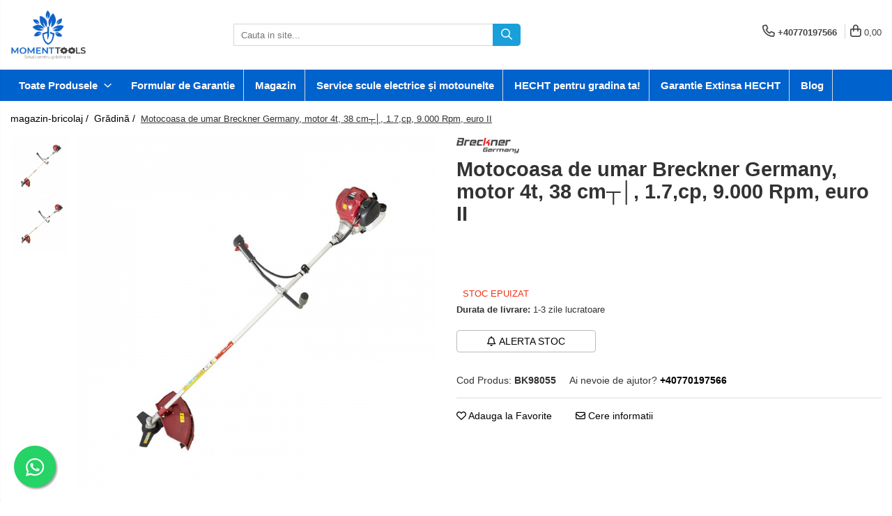

--- FILE ---
content_type: text/html; charset=UTF-8
request_url: https://www.moment-tools.ro/gr%C4%83din%C4%83/motocoasa-de-umar-breckner-germany-motor-4t-38-cm-1-7-cp-9-000-rpm-euro-ii.html
body_size: 45156
content:
<!DOCTYPE html>

<html lang="ro-ro">

	<head>
		<meta charset="UTF-8">

		<script src="https://gomagcdn.ro/themes/fashion/js/lazysizes.min.js?v=10181343-4.242" async=""></script>

		<script>
			function g_js(callbk){typeof callbk === 'function' ? window.addEventListener("DOMContentLoaded", callbk, false) : false;}
		</script>

					<link rel="icon" sizes="48x48" href="https://gomagcdn.ro/domains2/moment-tools.ro/files/favicon/favicon8947.png">
			<link rel="apple-touch-icon" sizes="180x180" href="https://gomagcdn.ro/domains2/moment-tools.ro/files/favicon/favicon8947.png">
		
		<style>
			/*body.loading{overflow:hidden;}
			body.loading #wrapper{opacity: 0;visibility: hidden;}
			body #wrapper{opacity: 1;visibility: visible;transition:all .1s ease-out;}*/

			.main-header .main-menu{min-height:43px;}
			.-g-hide{visibility:hidden;opacity:0;}

					</style>
		
		<link rel="preconnect" href="https://gomagcdn.ro"><link rel="dns-prefetch" href="https://fonts.googleapis.com" /><link rel="dns-prefetch" href="https://fonts.gstatic.com" /><link rel="dns-prefetch" href="https://connect.facebook.net" /><link rel="dns-prefetch" href="https://www.facebook.com" /><link rel="dns-prefetch" href="https://www.googletagmanager.com" /><link rel="dns-prefetch" href="https://analytics.tiktok.com" />

					<link rel="preload" as="image" href="https://gomagcdn.ro/domains2/moment-tools.ro/files/product/large/motocoasa-de-umar-breckner-germany-motor-4t-38-cm-1-7-cp-9-000-rpm-euro-ii-080539.jpg"   >
		
		<link rel="preload" href="https://gomagcdn.ro/themes/fashion/js/plugins.js?v=10181343-4.242" as="script">

		
					<link rel="preload" href="https://www.moment-tools.ro/theme/default.js?v=41761145946" as="script">
				
		<link rel="preload" href="https://gomagcdn.ro/themes/fashion/js/dev.js?v=10181343-4.242" as="script">

		
					<link rel="stylesheet" href="https://gomagcdn.ro/themes/fashion/css/main-min.css?v=10181343-4.242-1" data-values='{"blockScripts": "1"}'>
		
					<link rel="stylesheet" href="https://www.moment-tools.ro/theme/default.css?v=41761145946">
		
						<link rel="stylesheet" href="https://gomagcdn.ro/themes/fashion/css/dev-style.css?v=10181343-4.242-1">
		
		
		
		<link rel="alternate" hreflang="x-default" href="https://www.moment-tools.ro/grădină/motocoasa-de-umar-breckner-germany-motor-4t-38-cm-1-7-cp-9-000-rpm-euro-ii.html">
									<!-- Global site tag (gtag.js) - Google Ads: 10938154711 -->
<script async src="https://www.googletagmanager.com/gtag/js?id=AW-10938154711"></script>
<script>
  window.dataLayer = window.dataLayer || [];
  function gtag(){dataLayer.push(arguments);}
  gtag('js', new Date());

  gtag('config', 'AW-10938154711');
</script><script>(function(w,d,s,l,i){w[l]=w[l]||[];w[l].push({'gtm.start':
new Date().getTime(),event:'gtm.js'});var f=d.getElementsByTagName(s)[0],
j=d.createElement(s),dl=l!='dataLayer'?'&l='+l:'';j.async=true;j.src=
'https://www.googletagmanager.com/gtm.js?id='+i+dl;f.parentNode.insertBefore(j,f);
})(window,document,'script','dataLayer','GTM-MWCDSLH');</script>					
		<meta name="expires" content="never">
		<meta name="revisit-after" content="1 days">
					<meta name="author" content="Gomag">
				<title>Motocoasa de umar Breckner Germany, motor 4t, 38 cm┬│, 1.7,cp, 9.000 Rpm, euro II</title>


					<meta name="robots" content="index,follow" />
						
		<meta name="description" content="Motocoasa de umar Breckner Germany, motor 4t, 38 cm┬│, 1.7,cp, 9.000 Rpm, euro II">
		<meta class="viewport" name="viewport" content="width=device-width, initial-scale=1.0, user-scalable=no">
							<meta property="og:description" content="Motocoasa Breckner Germany BK9855, dotata cu un motor pe benzina puternic, in 4 timpi, poate face fata cu fiabilitate celor mai exigente cerinte. Avand un design ergonomic si accesorii de calitate, veti putea taia cu usurinta mai multe tipuri de vegetatie, acolo unde o masina de tuns iarba conventionala nu are acces. Folosind capul cu fir, puteti taia iarba din gradina dvs., in jurul aranjamentelor de flori, a copacilor si a stalpilor. Lama de metal este ideala pentru a taia iarba, buruieni sau vegetatie de dimensiuni mici."/>
							<meta property="og:image" content="https://gomagcdn.ro/domains2/moment-tools.ro/files/product/large/motocoasa-de-umar-breckner-germany-motor-4t-38-cm-1-7-cp-9-000-rpm-euro-ii-080539.jpg"/>
															<link rel="canonical" href="https://www.moment-tools.ro/grădină/motocoasa-de-umar-breckner-germany-motor-4t-38-cm-1-7-cp-9-000-rpm-euro-ii.html" />
			<meta property="og:url" content="https://www.moment-tools.ro/grădină/motocoasa-de-umar-breckner-germany-motor-4t-38-cm-1-7-cp-9-000-rpm-euro-ii.html"/>
						
		<meta name="distribution" content="Global">
		<meta name="owner" content="www.moment-tools.ro">
		<meta name="publisher" content="www.moment-tools.ro">
		<meta name="rating" content="General">
		<meta name="copyright" content="Copyright www.moment-tools.ro 2026. All rights reserved">
		<link rel="search" href="https://www.moment-tools.ro/opensearch.ro.xml" type="application/opensearchdescription+xml" title="Cautare"/>

		
							<script src="https://gomagcdn.ro/themes/fashion/js/jquery-2.1.4.min.js"></script>
			<script defer src="https://gomagcdn.ro/themes/fashion/js/jquery.autocomplete.js?v=20181023"></script>
			<script src="https://gomagcdn.ro/themes/fashion/js/gomag.config.js?v=10181343-4.242"></script>
			<script src="https://gomagcdn.ro/themes/fashion/js/gomag.js?v=10181343-4.242"></script>
		
													<script>
$.Gomag.bind('User/Data/AffiliateMarketing/HideTrafiLeak', function(event, data){

    $('.whatsappfloat').remove();
});
</script><script>
	var items = [];

	items.push(
		{
			id		:'BK98055',
			name	:'Motocoasa de umar Breckner Germany, motor 4t, 38 cm┬│, 1.7,cp, 9.000 Rpm, euro II',
			brand	:'Breckner Germany',
			category:'Grădină',
			price	:584.6600,
			google_business_vertical: 'retail'
		}
	);

	gtag('event', 'view_item', {
		items: [items],
		currency: "RON",
		value: "584.6600",
		send_to: 'AW-10938154711'
	});
		gtag('event', 'page_view', {
		send_to: 'AW-10938154711',
		value: 584.6600,
		items: [{
			id: 'BK98055',
			google_business_vertical: 'retail'
		}]
		});
	</script><script>	
	$(document).ready(function(){
		
		$(document).on('click', $GomagConfig.cartSummaryItemRemoveButton, function() {
			var productId = $(this).attr("data-product");
			var productSku = $(this).attr("data-productsku");
			var productPrice = $(this).attr("data-productprice");
			var productQty = $(this).attr("data-qty");
			
			gtag('event', 'remove_from_cart', {
					send_to	: 'AW-10938154711',
					value	: parseFloat(productQty) * parseFloat(productPrice),
					items:[{
						id		: productSku,
						quantity: productQty,
						price	: productPrice		 
				}]
			})
			
		})
	
		$(document).on('click', $GomagConfig.checkoutItemRemoveButton, function() {
			
			var itemKey = $(this).attr('id').replace('__checkoutItemRemove','');
			var productId = $(this).data("product");
			var productSku = $(this).attr("productsku");
			var productPrice = $(this).attr("productprice");
			var productQty = $('#quantityToAdd_'+itemKey).val();
			
			gtag('event', 'remove_from_cart', {
				send_to	: 'AW-10938154711',
				value	: parseFloat(productQty) * parseFloat(productPrice),
				items	:[{
					id		: productSku,
					quantity: productQty,
					price	: productPrice
				}]
			})
			
		})
	});		
	
</script>
<!-- Global site tag (gtag.js) - Google Analytics -->
<script async src="https://www.googletagmanager.com/gtag/js?id=G-QP33GG6NHJ"></script>
	<script>
 window.dataLayer = window.dataLayer || [];
  function gtag(){dataLayer.push(arguments);}
    var cookieValue = '';
  var name = 'g_c_consent' + "=";
  var decodedCookie = decodeURIComponent(document.cookie);
  var ca = decodedCookie.split(';');
  for(var i = 0; i <ca.length; i++) {
	var c = ca[i];
	while (c.charAt(0) == ' ') {
	  c = c.substring(1);
	}
	if (c.indexOf(name) == 0) {
	  cookieValue = c.substring(name.length, c.length);
	}
  }



if(cookieValue == ''){
	gtag('consent', 'default', {
	  'ad_storage': 'granted',
	  'ad_user_data': 'granted',
	  'ad_personalization': 'granted',
	  'analytics_storage': 'granted',
	  'personalization_storage': 'granted',
	  'functionality_storage': 'granted',
	  'security_storage': 'granted'
	});
	} else if(cookieValue != '-1'){


			gtag('consent', 'default', {
			'ad_storage': 'granted',
			'ad_user_data': 'granted',
			'ad_personalization': 'granted',
			'analytics_storage': 'granted',
			'personalization_storage': 'granted',
			'functionality_storage': 'granted',
			'security_storage': 'granted'
		});
	} else {
	 gtag('consent', 'default', {
		  'ad_storage': 'denied',
		  'ad_user_data': 'denied',
		  'ad_personalization': 'denied',
		  'analytics_storage': 'denied',
			'personalization_storage': 'denied',
			'functionality_storage': 'denied',
			'security_storage': 'denied'
		});

		 }
</script>
<script>

	
  gtag('js', new Date());

 
$.Gomag.bind('Cookie/Policy/Consent/Denied', function(){
	gtag('consent', 'update', {
		  'ad_storage': 'denied',
		  'ad_user_data': 'denied',
		  'ad_personalization': 'denied',
		  'analytics_storage': 'denied',
			'personalization_storage': 'denied',
			'functionality_storage': 'denied',
			'security_storage': 'denied'
		});
		})
$.Gomag.bind('Cookie/Policy/Consent/Granted', function(){
	gtag('consent', 'update', {
		  'ad_storage': 'granted',
		  'ad_user_data': 'granted',
		  'ad_personalization': 'granted',
		  'analytics_storage': 'granted',
			'personalization_storage': 'granted',
			'functionality_storage': 'granted',
			'security_storage': 'granted'
		});
		})
  gtag('config', 'G-QP33GG6NHJ', {allow_enhanced_conversions: true });
</script>
<script>
	function gaBuildProductVariant(product)
	{
		let _return = '';
		if(product.version != undefined)
		{
			$.each(product.version, function(i, a){
				_return += (_return == '' ? '' : ', ')+a.value;
			})
		}
		return _return;
	}

</script>
<script>
	$.Gomag.bind('Product/Add/To/Cart/After/Listing', function gaProductAddToCartLV4(event, data) {
		if(data.product !== undefined) {
			var gaProduct = false;
			if(typeof(gaProducts) != 'undefined' && gaProducts[data.product.id] != undefined)
			{
				gaProduct = gaProducts[data.product.id];

			}

			if(gaProduct == false)
			{
				gaProduct = {};
				gaProduct.item_id = data.product.id;
				gaProduct.currency = data.product.currency ? (String(data.product.currency).toLowerCase() == 'lei' ? 'RON' : data.product.currency) : 'RON';
				gaProduct.item_name =  data.product.sku ;
				gaProduct.item_variant= gaBuildProductVariant(data.product);
				gaProduct.item_brand = data.product.brand;
				gaProduct.item_category = data.product.category;

			}

			gaProduct.price = parseFloat(data.product.price).toFixed(2);
			gaProduct.quantity = data.product.productQuantity;
			gtag("event", "add_to_cart", {
				currency: gaProduct.currency,
				value: parseFloat(gaProduct.price) * parseFloat(gaProduct.quantity),
				items: [
					gaProduct
				]
			});

		}
	})
	$.Gomag.bind('Product/Add/To/Cart/After/Details', function gaProductAddToCartDV4(event, data){

		if(data.product !== undefined){

			var gaProduct = false;
			if(
				typeof(gaProducts) != 'undefined'
				&&
				gaProducts[data.product.id] != undefined
			)
			{
				var gaProduct = gaProducts[data.product.id];
			}

			if(gaProduct == false)
			{
				gaProduct = {};
				gaProduct.item_id = data.product.id;
				gaProduct.currency = data.product.currency ? (String(data.product.currency).toLowerCase() == 'lei' ? 'RON' : data.product.currency) : 'RON';
				gaProduct.item_name =  data.product.sku ;
				gaProduct.item_variant= gaBuildProductVariant(data.product);
				gaProduct.item_brand = data.product.brand;
				gaProduct.item_category = data.product.category;

			}

			gaProduct.price = parseFloat(data.product.price).toFixed(2);
			gaProduct.quantity = data.product.productQuantity;


			gtag("event", "add_to_cart", {
			  currency: gaProduct.currency,
			  value: parseFloat(gaProduct.price) * parseFloat(gaProduct.quantity),
			  items: [
				gaProduct
			  ]
			});
        }

	})
	 $.Gomag.bind('Product/Remove/From/Cart', function gaProductRemovedFromCartV4(event, data){
		var envData = $.Gomag.getEnvData();
		var products = envData.products;

		if(data.data.product !== undefined && products[data.data.product] !== undefined){


			var dataProduct = products[data.data.product];


			gaProduct = {};
			gaProduct.item_id = dataProduct.id;

			gaProduct.item_name =   dataProduct.sku ;
			gaProduct.currency = dataProduct.currency ? (String(dataProduct.currency).toLowerCase() == 'lei' ? 'RON' : dataProduct.currency) : 'RON';
			gaProduct.item_category = dataProduct.category;
			gaProduct.item_brand = dataProduct.brand;
			gaProduct.price = parseFloat(dataProduct.price).toFixed(2);
			gaProduct.quantity = data.data.quantity;
			gaProduct.item_variant= gaBuildProductVariant(dataProduct);
			gtag("event", "remove_from_cart", {
			  currency: gaProduct.currency,
			  value: parseFloat(gaProduct.price) * parseFloat(gaProduct.quantity),
			  items: [
				gaProduct
			  ]
			});
        }

	});

	 $.Gomag.bind('Cart/Quantity/Update', function gaCartQuantityUpdateV4(event, data){
		var envData = $.Gomag.getEnvData();
		var products = envData.products;
		if(!data.data.finalQuantity || !data.data.initialQuantity)
		{
			return false;
		}
		var dataProduct = products[data.data.product];
		if(dataProduct == undefined)
		{
			return false;
		}

		gaProduct = {};
		gaProduct.item_id = dataProduct.id;
		gaProduct.currency = dataProduct.currency ? (String(dataProduct.currency).toLowerCase() == 'lei' ? 'RON' : dataProduct.currency) : 'RON';
		gaProduct.item_name =  dataProduct.sku ;

		gaProduct.item_category = dataProduct.category;
		gaProduct.item_brand = dataProduct.brand;
		gaProduct.price = parseFloat(dataProduct.price).toFixed(2);
		gaProduct.item_variant= gaBuildProductVariant(dataProduct);
		if(parseFloat(data.data.initialQuantity) < parseFloat(data.data.finalQuantity))
		{
			var quantity = parseFloat(data.data.finalQuantity) - parseFloat(data.data.initialQuantity);
			gaProduct.quantity = quantity;

			gtag("event", "add_to_cart", {
			  currency: gaProduct.currency,
			  value: parseFloat(gaProduct.price) * parseFloat(gaProduct.quantity),
			  items: [
				gaProduct
			  ]
			});
		}
		else if(parseFloat(data.data.initialQuantity) > parseFloat(data.data.finalQuantity))
		{
			var quantity = parseFloat(data.data.initialQuantity) - parseFloat(data.data.finalQuantity);
			gaProduct.quantity = quantity;
			gtag("event", "remove_from_cart", {
			  currency: gaProduct.currency,
			  value: parseFloat(gaProduct.price) * parseFloat(gaProduct.quantity),
			  items: [
				gaProduct
			  ]
			});
		}

	});

</script>
<script>
!function (w, d, t) {
  w.TiktokAnalyticsObject=t;var ttq=w[t]=w[t]||[];ttq.methods=["page","track","identify","instances","debug","on","off","once","ready","alias","group","enableCookie","disableCookie","holdConsent","revokeConsent","grantConsent"],ttq.setAndDefer=function(t,e){t[e]=function(){t.push([e].concat(Array.prototype.slice.call(arguments,0)))}};for(var i=0;i<ttq.methods.length;i++)ttq.setAndDefer(ttq,ttq.methods[i]);ttq.instance=function(t){for(
var e=ttq._i[t]||[],n=0;n<ttq.methods.length;n++)ttq.setAndDefer(e,ttq.methods[n]);return e},ttq.load=function(e,n){var r="https://analytics.tiktok.com/i18n/pixel/events.js",o=n&&n.partner;ttq._i=ttq._i||{},ttq._i[e]=[],ttq._i[e]._u=r,ttq._t=ttq._t||{},ttq._t[e]=+new Date,ttq._o=ttq._o||{},ttq._o[e]=n||{};n=document.createElement("script")
;n.type="text/javascript",n.async=!0,n.src=r+"?sdkid="+e+"&lib="+t;e=document.getElementsByTagName("script")[0];e.parentNode.insertBefore(n,e)};


  ttq.load('CVVKPDJC77U7JS69JPQG');
  ttq.page();
}(window, document, 'ttq');
</script><script>
        (function(d, s, i) {
            var f = d.getElementsByTagName(s)[0], j = d.createElement(s);
            j.async = true;
            j.src = "https://t.themarketer.com/t/j/" + i;
            f.parentNode.insertBefore(j, f);
        })(document, "script", "5OFE3ENU");
    </script><script>
function gmsc(name, value)
{
	if(value != undefined && value)
	{
		var expires = new Date();
		expires.setTime(expires.getTime() + parseInt(3600*24*1000*90));
		document.cookie = encodeURIComponent(name) + "=" + encodeURIComponent(value) + '; expires='+ expires.toUTCString() + "; path=/";
	}
}
let gmqs = window.location.search;
let gmup = new URLSearchParams(gmqs);
gmsc('g_sc', gmup.get('shop_campaign'));
gmsc('shop_utm_campaign', gmup.get('utm_campaign'));
gmsc('shop_utm_medium', gmup.get('utm_medium'));
gmsc('shop_utm_source', gmup.get('utm_source'));
</script><!-- Facebook Pixel Code -->
				<script>
				!function(f,b,e,v,n,t,s){if(f.fbq)return;n=f.fbq=function(){n.callMethod?
				n.callMethod.apply(n,arguments):n.queue.push(arguments)};if(!f._fbq)f._fbq=n;
				n.push=n;n.loaded=!0;n.version="2.0";n.queue=[];t=b.createElement(e);t.async=!0;
				t.src=v;s=b.getElementsByTagName(e)[0];s.parentNode.insertBefore(t,s)}(window,
				document,"script","//connect.facebook.net/en_US/fbevents.js");

				fbq("init", "588026963366036");
				fbq("track", "PageView");</script>
				<!-- End Facebook Pixel Code -->
				<script>
				$.Gomag.bind('User/Ajax/Data/Loaded', function(event, data){
					if(data != undefined && data.data != undefined)
					{
						var eventData = data.data;
						if(eventData.facebookUserData != undefined)
						{
							$('body').append(eventData.facebookUserData);
						}
					}
				})
				</script>
				<meta name="google-site-verification" content="Nq7aIjHd0RMfOgW_R8VbP07N5qGhtHhPlgOrFwn6KvA" /><script>
	$.Gomag.bind('Product/Add/To/Cart/After/Listing', function(event, data){
		if(data.product !== undefined){
			gtag('event', 'add_to_cart', {
				send_to	: 'AW-10938154711',
				value	: parseFloat(data.product.productQuantity) * parseFloat(data.product.price),
				items	:[{
					id		: data.product.sku,
					name	: data.product.name,
					brand	: data.product.brand,
					category: data.product.category,
					quantity: data.product.productQuantity,
					price	: data.product.price
				 
			}]
		   })
        }
	})
	$.Gomag.bind('Product/Add/To/Cart/After/Details', function(event, data){
		
		if(data.product !== undefined){
			gtag('event', 'add_to_cart', {
				send_to: 'AW-10938154711',
				value: parseFloat(data.product.productQuantity) * parseFloat(data.product.price),
				items: [{
					id: data.product.sku,
					name		: data.product.name,
					brand		: data.product.brand,
					category	: data.product.category,
					quantity	: data.product.productQuantity,
					price		: data.product.price
				}]	
			})
		}
	})
   
</script>					
		
	</head>

	<body class="" style="">

		<script >
			function _addCss(url, attribute, value, loaded){
				var _s = document.createElement('link');
				_s.rel = 'stylesheet';
				_s.href = url;
				_s.type = 'text/css';
				if(attribute)
				{
					_s.setAttribute(attribute, value)
				}
				if(loaded){
					_s.onload = function(){
						var dom = document.getElementsByTagName('body')[0];
						//dom.classList.remove('loading');
					}
				}
				var _st = document.getElementsByTagName('link')[0];
				_st.parentNode.insertBefore(_s, _st);
			}
			//_addCss('https://fonts.googleapis.com/css2?family=Open+Sans:ital,wght@0,300;0,400;0,600;0,700;1,300;1,400&display=swap');
			_addCss('https://gomagcdn.ro/themes/_fonts/Open-Sans.css');

		</script>
		<script>
				/*setTimeout(
				  function()
				  {
				   document.getElementsByTagName('body')[0].classList.remove('loading');
				  }, 1000);*/
		</script>
									
<script type="application/javascript" async
src="https://static.klaviyo.com/onsite/js/klaviyo.js?company_id=TfAfTs">
</script>

<script>
		!function(){if(!window.klaviyo){window._klOnsite=window._klOnsite||[];try{window.klaviyo=new Proxy({},{get:function(n,i){return"push"===i?function(){var n;(n=window._klOnsite).push.apply(n,arguments)}:function(){for(var n=arguments.length,o=new Array(n),w=0;w<n;w++)o[w]=arguments[w];var t="function"==typeof o[o.length-1]?o.pop():void 0,e=new Promise((function(n){window._klOnsite.push([i].concat(o,[function(i){t&&t(i),n(i)}]))}));return e}}})}catch(n){window.klaviyo=window.klaviyo||[],window.klaviyo.push=function(){var n;(n=window._klOnsite).push.apply(n,arguments)}}}}();
		
		$(document).ready(function(){
			$.Gomag.bind('User/Ajax/Data/Loaded', function(event, data){
				if(data != undefined && data.data != undefined && data.data)
				{
					var _ajaxDataLoaded = data.data;

					if (_ajaxDataLoaded.learnqCustomerProperties != undefined) {
						function klaviyoTrackCallback() {
							klaviyo.track("Active on Site", _ajaxDataLoaded.learnqCustomerProperties);
						}
						klaviyo.identify(_ajaxDataLoaded.learnqCustomerProperties, klaviyoTrackCallback);

					}
				}
			});
		});

</script>
<noscript><iframe src="https://www.googletagmanager.com/ns.html?id=GTM-MWCDSLH"
height="0" width="0" style="display:none;visibility:hidden"></iframe></noscript>					
		
		<div id="wrapper">
			<!-- BLOCK:9124e35ca689fe0c6af18ddff0df5ccc start -->
<div id="_cartSummary" class="hide"></div>

<script >
	$(document).ready(function() {

		$(document).on('keypress', '.-g-input-loader', function(){
			$(this).addClass('-g-input-loading');
		})

		$.Gomag.bind('Product/Add/To/Cart/After', function(eventResponse, properties)
		{
									var data = JSON.parse(properties.data);
			$('.q-cart').html(data.quantity);
			if(parseFloat(data.quantity) > 0)
			{
				$('.q-cart').removeClass('hide');
			}
			else
			{
				$('.q-cart').addClass('hide');
			}
			$('.cartPrice').html(data.subtotal + ' ' + data.currency);
			$('.cartProductCount').html(data.quantity);


		})
		$('#_cartSummary').on('updateCart', function(event, cart) {
			var t = $(this);

			$.get('https://www.moment-tools.ro/cart-update', {
				cart: cart
			}, function(data) {

				$('.q-cart').html(data.quantity);
				if(parseFloat(data.quantity) > 0)
				{
					$('.q-cart').removeClass('hide');
				}
				else
				{
					$('.q-cart').addClass('hide');
				}
				$('.cartPrice').html(data.subtotal + ' ' + data.currency);
				$('.cartProductCount').html(data.quantity);
			}, 'json');
			window.ga = window.ga || function() {
				(ga.q = ga.q || []).push(arguments)
			};
			ga('send', 'event', 'Buton', 'Click', 'Adauga_Cos');
		});

		if(window.gtag_report_conversion) {
			$(document).on("click", 'li.phone-m', function() {
				var phoneNo = $('li.phone-m').children( "a").attr('href');
				gtag_report_conversion(phoneNo);
			});

		}

	});
</script>



<header class="main-header container-bg clearfix" data-block="headerBlock">
	<div class="discount-tape container-h full -g-hide" id="_gomagHellobar"></div>

		
	<div class="top-head-bg container-h full">

		<div class="top-head container-h">
			<div class="row">
				<div class="col-md-3 col-sm-3 col-xs-5 logo-h">
					
	<a href="https://www.moment-tools.ro" id="logo" data-pageId="2">
		<img src="https://gomagcdn.ro/domains2/moment-tools.ro/files/company/logo-png-2799878240.png" fetchpriority="high" class="img-responsive" alt="Moment Tools | Magazinul tau de bricolaj" title="Moment Tools | Magazinul tau de bricolaj" width="200" height="50" style="width:auto;">
	</a>
				</div>
				<div class="col-md-4 col-sm-4 col-xs-7 main search-form-box">
					
<form name="search-form" class="search-form" action="https://www.moment-tools.ro/produse-14" id="_searchFormMainHeader">

	<input id="_autocompleteSearchMainHeader" name="c" class="input-placeholder -g-input-loader" type="text" placeholder="Cauta in site..." aria-label="Search"  value="">
	<button id="_doSearch" class="search-button" aria-hidden="true">
		<i class="fa fa-search" aria-hidden="true"></i>
	</button>

				<script >
			$(document).ready(function() {

				$('#_autocompleteSearchMainHeader').autocomplete({
					serviceUrl: 'https://www.moment-tools.ro/autocomplete',
					minChars: 2,
					deferRequestBy: 700,
					appendTo: '#_searchFormMainHeader',
					width: parseInt($('#_doSearch').offset().left) - parseInt($('#_autocompleteSearchMainHeader').offset().left),
					formatResult: function(suggestion, currentValue) {
						return suggestion.value;
					},
					onSelect: function(suggestion) {
						$(this).val(suggestion.data);
					},
					onSearchComplete: function(suggestion) {
						$(this).removeClass('-g-input-loading');
					}
				});
				$(document).on('click', '#_doSearch', function(e){
					e.preventDefault();
					if($('#_autocompleteSearchMainHeader').val() != '')
					{
						$('#_searchFormMainHeader').submit();
					}
				})
			});
		</script>
	

</form>
				</div>
				<div class="col-md-5 col-sm-5 acount-section">
					
<ul>
	<li class="search-m hide">
		<a href="#" class="-g-no-url" aria-label="Cauta in site..." data-pageId="">
			<i class="fa fa-search search-open" aria-hidden="true"></i>
			<i style="display:none" class="fa fa-times search-close" aria-hidden="true"></i>
		</a>
	</li>
	<li class="-g-user-icon -g-user-icon-empty">
			
	</li>
	
				<li class="contact-header">
			<a href="tel:+40770197566" aria-label="Contacteaza-ne" data-pageId="3">
				<i class="fa fa-phone" aria-hidden="true"></i>
								<span>+40770197566</span>
			</a>
		</li>
			<li class="wishlist-header hide">
		<a href="https://www.moment-tools.ro/wishlist" aria-label="Wishlist" data-pageId="28">
			<span class="-g-wishlist-product-count -g-hide"></span>
			<i class="fa fa-heart-o" aria-hidden="true"></i>
			<span class="">Favorite</span>
		</a>
	</li>
	<li class="cart-header-btn cart">
		<a class="cart-drop _showCartHeader" href="https://www.moment-tools.ro/cos-de-cumparaturi" aria-label="Cos de cumparaturi">
			<span class="q-cart hide">0</span>
			<i class="fa fa-shopping-bag" aria-hidden="true"></i>
			<span class="count cartPrice">0,00
				
			</span>
		</a>
					<div class="cart-dd  _cartShow cart-closed"></div>
			</li>

	</ul>

	<script>
		$(document).ready(function() {
			//Cart
							$('.cart').mouseenter(function() {
					$.Gomag.showCartSummary('div._cartShow');
				}).mouseleave(function() {
					$.Gomag.hideCartSummary('div._cartShow');
					$('div._cartShow').removeClass('cart-open');
				});
						$(document).on('click', '.dropdown-toggle', function() {
				window.location = $(this).attr('href');
			})
		})
	</script>

				</div>
			</div>
		</div>
	</div>


<div id="navigation">
	<nav id="main-menu" class="main-menu container-h full clearfix">
		<a href="#" class="menu-trg -g-no-url" title="Produse">
			<span>&nbsp;</span>
		</a>
		
<div class="container-h nav-menu-hh clearfix">

	<!-- BASE MENU -->
	<ul class="
			nav-menu base-menu
			
			
		">

		<li class="all-product-button menu-drop">
			<a class="" href="#mm-2">Toate Produsele <i class="fa fa-angle-down"></i></a>
			<div class="menu-dd">
				

	<ul class="FH">
			
		<li class="ifDrop __GomagMM ">
							<a
					href="https://www.moment-tools.ro/grădină"
					class="  "
					rel="  "
					
					title="Grădină"
					data-Gomag=''
					data-block-name="mainMenuD0"
					data-pageId= "80"
					data-block="mainMenuD">
											<span class="list">Grădină</span>
						<i class="fa fa-angle-right"></i>
				</a>

										<ul class="drop-list clearfix w100">
															<li class="image">
																	</li>
																																						<li class="fl">
										<div class="col">
											<p class="title">
												<a
												href="https://www.moment-tools.ro/accesorii-echipamente-de-tuns-iarba"
												class="title    "
												rel="  "
												
												title="Accesorii echipamente de tuns iarba"
												data-Gomag=''
												data-block-name="mainMenuD1"
												data-block="mainMenuD"
												data-pageId= "80"
												>
																										Accesorii echipamente de tuns iarba
												</a>
											</p>
																						
										</div>
									</li>
																																<li class="fl">
										<div class="col">
											<p class="title">
												<a
												href="https://www.moment-tools.ro/accesorii-gradina"
												class="title    "
												rel="  "
												
												title="Accesorii gradina"
												data-Gomag=''
												data-block-name="mainMenuD1"
												data-block="mainMenuD"
												data-pageId= "80"
												>
																										Accesorii gradina
												</a>
											</p>
																						
										</div>
									</li>
																																<li class="fl">
										<div class="col">
											<p class="title">
												<a
												href="https://www.moment-tools.ro/accesorii-motofierastrau"
												class="title    "
												rel="  "
												
												title="Accesorii motofierastrau"
												data-Gomag=''
												data-block-name="mainMenuD1"
												data-block="mainMenuD"
												data-pageId= "80"
												>
																										Accesorii motofierastrau
												</a>
											</p>
																						
										</div>
									</li>
																																<li class="fl">
										<div class="col">
											<p class="title">
												<a
												href="https://www.moment-tools.ro/accesorii-utilaje-agricole"
												class="title    "
												rel="  "
												
												title="Accesorii utilaje agricole"
												data-Gomag=''
												data-block-name="mainMenuD1"
												data-block="mainMenuD"
												data-pageId= "80"
												>
																										Accesorii utilaje agricole
												</a>
											</p>
																						
										</div>
									</li>
																																<li class="fl">
										<div class="col">
											<p class="title">
												<a
												href="https://www.moment-tools.ro/aeroterme"
												class="title    "
												rel="  "
												
												title="Aeroterme si ventilatoare"
												data-Gomag=''
												data-block-name="mainMenuD1"
												data-block="mainMenuD"
												data-pageId= "80"
												>
																										Aeroterme si ventilatoare
												</a>
											</p>
																						
										</div>
									</li>
																																<li class="fl">
										<div class="col">
											<p class="title">
												<a
												href="https://www.moment-tools.ro/masini-de-spalat-cu-presiune"
												class="title    "
												rel="  "
												
												title="Aparate de spalat cu presiune"
												data-Gomag=''
												data-block-name="mainMenuD1"
												data-block="mainMenuD"
												data-pageId= "80"
												>
																										Aparate de spalat cu presiune
												</a>
											</p>
																						
										</div>
									</li>
																																<li class="fl">
										<div class="col">
											<p class="title">
												<a
												href="https://www.moment-tools.ro/aspirator-suflanta"
												class="title    "
												rel="  "
												
												title="Aspirator/Suflanta"
												data-Gomag=''
												data-block-name="mainMenuD1"
												data-block="mainMenuD"
												data-pageId= "80"
												>
																										Aspirator/Suflanta
												</a>
											</p>
																						
										</div>
									</li>
																																<li class="fl">
										<div class="col">
											<p class="title">
												<a
												href="https://www.moment-tools.ro/atomizoare"
												class="title    "
												rel="  "
												
												title="Atomizoare"
												data-Gomag=''
												data-block-name="mainMenuD1"
												data-block="mainMenuD"
												data-pageId= "80"
												>
																										Atomizoare
												</a>
											</p>
																						
										</div>
									</li>
																																<li class="fl">
										<div class="col">
											<p class="title">
												<a
												href="https://www.moment-tools.ro/cilindru-tasare"
												class="title    "
												rel="  "
												
												title="Cilindru tasare"
												data-Gomag=''
												data-block-name="mainMenuD1"
												data-block="mainMenuD"
												data-pageId= "80"
												>
																										Cilindru tasare
												</a>
											</p>
																						
										</div>
									</li>
																																<li class="fl">
										<div class="col">
											<p class="title">
												<a
												href="https://www.moment-tools.ro/compostor"
												class="title    "
												rel="  "
												
												title="Compostor"
												data-Gomag=''
												data-block-name="mainMenuD1"
												data-block="mainMenuD"
												data-pageId= "80"
												>
																										Compostor
												</a>
											</p>
																						
										</div>
									</li>
																																<li class="fl">
										<div class="col">
											<p class="title">
												<a
												href="https://www.moment-tools.ro/despicătoare-de-bușteni"
												class="title    "
												rel="  "
												
												title="Despicătoare de bușteni"
												data-Gomag=''
												data-block-name="mainMenuD1"
												data-block="mainMenuD"
												data-pageId= "80"
												>
																										Despicătoare de bușteni
												</a>
											</p>
																						
										</div>
									</li>
																																<li class="fl">
										<div class="col">
											<p class="title">
												<a
												href="https://www.moment-tools.ro/distribuitoare-ingrasaminte-seminte"
												class="title    "
												rel="  "
												
												title="Distribuitoare ingrasaminte / seminte"
												data-Gomag=''
												data-block-name="mainMenuD1"
												data-block="mainMenuD"
												data-pageId= "80"
												>
																										Distribuitoare ingrasaminte / seminte
												</a>
											</p>
																						
										</div>
									</li>
																																<li class="fl">
										<div class="col">
											<p class="title">
												<a
												href="https://www.moment-tools.ro/drujbe-electrice"
												class="title    "
												rel="  "
												
												title="Drujbe electrice"
												data-Gomag=''
												data-block-name="mainMenuD1"
												data-block="mainMenuD"
												data-pageId= "80"
												>
																										Drujbe electrice
												</a>
											</p>
																						
										</div>
									</li>
																																<li class="fl">
										<div class="col">
											<p class="title">
												<a
												href="https://www.moment-tools.ro/foarfeca-electrica-gradina"
												class="title    "
												rel="  "
												
												title="Foarfeca electrica gradina"
												data-Gomag=''
												data-block-name="mainMenuD1"
												data-block="mainMenuD"
												data-pageId= "80"
												>
																										Foarfeca electrica gradina
												</a>
											</p>
																						
										</div>
									</li>
																																<li class="fl">
										<div class="col">
											<p class="title">
												<a
												href="https://www.moment-tools.ro/freza-de-zapada"
												class="title    "
												rel="  "
												
												title="Freza de zapada"
												data-Gomag=''
												data-block-name="mainMenuD1"
												data-block="mainMenuD"
												data-pageId= "80"
												>
																										Freza de zapada
												</a>
											</p>
																						
										</div>
									</li>
																																<li class="fl">
										<div class="col">
											<p class="title">
												<a
												href="https://www.moment-tools.ro/accesorii-irigatie"
												class="title    "
												rel="  "
												
												title="Furtun gradina si accesorii"
												data-Gomag=''
												data-block-name="mainMenuD1"
												data-block="mainMenuD"
												data-pageId= "80"
												>
																										Furtun gradina si accesorii
												</a>
											</p>
																						
										</div>
									</li>
																																<li class="fl">
										<div class="col">
											<p class="title">
												<a
												href="https://www.moment-tools.ro/hidrofoare"
												class="title    "
												rel="  "
												
												title="Hidrofoare"
												data-Gomag=''
												data-block-name="mainMenuD1"
												data-block="mainMenuD"
												data-pageId= "80"
												>
																										Hidrofoare
												</a>
											</p>
																						
										</div>
									</li>
																																<li class="fl">
										<div class="col">
											<p class="title">
												<a
												href="https://www.moment-tools.ro/magazii"
												class="title    "
												rel="  "
												
												title="Magazii"
												data-Gomag=''
												data-block-name="mainMenuD1"
												data-block="mainMenuD"
												data-pageId= "80"
												>
																										Magazii
												</a>
											</p>
																						
										</div>
									</li>
																																<li class="fl">
										<div class="col">
											<p class="title">
												<a
												href="https://www.moment-tools.ro/taietoare-materiale"
												class="title    "
												rel="  "
												
												title="Masini de debitat lemn"
												data-Gomag=''
												data-block-name="mainMenuD1"
												data-block="mainMenuD"
												data-pageId= "80"
												>
																										Masini de debitat lemn
												</a>
											</p>
																						
										</div>
									</li>
																																<li class="fl">
										<div class="col">
											<p class="title">
												<a
												href="https://www.moment-tools.ro/mașini-de-tuns-gazonul"
												class="title    "
												rel="  "
												
												title="Mașini de tuns gazonul"
												data-Gomag=''
												data-block-name="mainMenuD1"
												data-block="mainMenuD"
												data-pageId= "80"
												>
																										Mașini de tuns gazonul
												</a>
											</p>
																																															<a
														href="https://www.moment-tools.ro/pe-benzina"
														rel="  "
														
														title="Masini de tuns gazonul pe benzina"
														class="    "
														data-Gomag=''
														data-block-name="mainMenuD2"
														data-block="mainMenuD"
														data-pageId=""
													>
																												<i class="fa fa-angle-right"></i>
														<span>Masini de tuns gazonul pe benzina</span>
													</a>
																									<a
														href="https://www.moment-tools.ro/masini-de-tuns-iarba-electrice"
														rel="  "
														
														title="Masini de tuns iarba Electrice"
														class="    "
														data-Gomag=''
														data-block-name="mainMenuD2"
														data-block="mainMenuD"
														data-pageId=""
													>
																												<i class="fa fa-angle-right"></i>
														<span>Masini de tuns iarba Electrice</span>
													</a>
																							
										</div>
									</li>
																																<li class="fl">
										<div class="col">
											<p class="title">
												<a
												href="https://www.moment-tools.ro/moara-electrica"
												class="title    "
												rel="  "
												
												title="Moara electrica"
												data-Gomag=''
												data-block-name="mainMenuD1"
												data-block="mainMenuD"
												data-pageId= "80"
												>
																										Moara electrica
												</a>
											</p>
																						
										</div>
									</li>
																																<li class="fl">
										<div class="col">
											<p class="title">
												<a
												href="https://www.moment-tools.ro/mobila-gradina"
												class="title    "
												rel="  "
												
												title="Mobila Gradina"
												data-Gomag=''
												data-block-name="mainMenuD1"
												data-block="mainMenuD"
												data-pageId= "80"
												>
																										Mobila Gradina
												</a>
											</p>
																						
										</div>
									</li>
																																<li class="fl">
										<div class="col">
											<p class="title">
												<a
												href="https://www.moment-tools.ro/motoburghie"
												class="title    "
												rel="  "
												
												title="Motoburghie"
												data-Gomag=''
												data-block-name="mainMenuD1"
												data-block="mainMenuD"
												data-pageId= "80"
												>
																										Motoburghie
												</a>
											</p>
																						
										</div>
									</li>
																																<li class="fl">
										<div class="col">
											<p class="title">
												<a
												href="https://www.moment-tools.ro/motocoase"
												class="title    "
												rel="  "
												
												title="Motocoase"
												data-Gomag=''
												data-block-name="mainMenuD1"
												data-block="mainMenuD"
												data-pageId= "80"
												>
																										Motocoase
												</a>
											</p>
																						
										</div>
									</li>
																																<li class="fl">
										<div class="col">
											<p class="title">
												<a
												href="https://www.moment-tools.ro/motocultoare-si-accesorii"
												class="title    "
												rel="  "
												
												title="Motocultoare si remorci"
												data-Gomag=''
												data-block-name="mainMenuD1"
												data-block="mainMenuD"
												data-pageId= "80"
												>
																										Motocultoare si remorci
												</a>
											</p>
																																															<a
														href="https://www.moment-tools.ro/motocultoare"
														rel="  "
														
														title="Motocultoare"
														class="    "
														data-Gomag=''
														data-block-name="mainMenuD2"
														data-block="mainMenuD"
														data-pageId=""
													>
																												<i class="fa fa-angle-right"></i>
														<span>Motocultoare</span>
													</a>
																									<a
														href="https://www.moment-tools.ro/remorci-pentru-motocultorare"
														rel="  "
														
														title="Remorci pentru motocultoare"
														class="    "
														data-Gomag=''
														data-block-name="mainMenuD2"
														data-block="mainMenuD"
														data-pageId=""
													>
																												<i class="fa fa-angle-right"></i>
														<span>Remorci pentru motocultoare</span>
													</a>
																							
										</div>
									</li>
																																<li class="fl">
										<div class="col">
											<p class="title">
												<a
												href="https://www.moment-tools.ro/motofierstraie"
												class="title    "
												rel="  "
												
												title="Motofierastraie"
												data-Gomag=''
												data-block-name="mainMenuD1"
												data-block="mainMenuD"
												data-pageId= "80"
												>
																										Motofierastraie
												</a>
											</p>
																						
										</div>
									</li>
																																<li class="fl">
										<div class="col">
											<p class="title">
												<a
												href="https://www.moment-tools.ro/motopompe"
												class="title    "
												rel="  "
												
												title="Motopompe"
												data-Gomag=''
												data-block-name="mainMenuD1"
												data-block="mainMenuD"
												data-pageId= "80"
												>
																										Motopompe
												</a>
											</p>
																						
										</div>
									</li>
																																<li class="fl">
										<div class="col">
											<p class="title">
												<a
												href="https://www.moment-tools.ro/motosape"
												class="title    "
												rel="  "
												
												title="Motosape electrice"
												data-Gomag=''
												data-block-name="mainMenuD1"
												data-block="mainMenuD"
												data-pageId= "80"
												>
																										Motosape electrice
												</a>
											</p>
																						
										</div>
									</li>
																																<li class="fl">
										<div class="col">
											<p class="title">
												<a
												href="https://www.moment-tools.ro/pompe"
												class="title    "
												rel="  "
												
												title="Pompe"
												data-Gomag=''
												data-block-name="mainMenuD1"
												data-block="mainMenuD"
												data-pageId= "80"
												>
																										Pompe
												</a>
											</p>
																																															<a
														href="https://www.moment-tools.ro/accesorii-pompe"
														rel="  "
														
														title="Accesorii pompe"
														class="    "
														data-Gomag=''
														data-block-name="mainMenuD2"
														data-block="mainMenuD"
														data-pageId=""
													>
																												<i class="fa fa-angle-right"></i>
														<span>Accesorii pompe</span>
													</a>
																									<a
														href="https://www.moment-tools.ro/pompe-de-suprafata-centrifugale"
														rel="  "
														
														title="Pompe de suprafata"
														class="    "
														data-Gomag=''
														data-block-name="mainMenuD2"
														data-block="mainMenuD"
														data-pageId=""
													>
																												<i class="fa fa-angle-right"></i>
														<span>Pompe de suprafata</span>
													</a>
																									<a
														href="https://www.moment-tools.ro/pompe-submersibila"
														rel="  "
														
														title="Pompe Submersibile"
														class="    "
														data-Gomag=''
														data-block-name="mainMenuD2"
														data-block="mainMenuD"
														data-pageId=""
													>
																												<i class="fa fa-angle-right"></i>
														<span>Pompe Submersibile</span>
													</a>
																							
										</div>
									</li>
																																<li class="fl">
										<div class="col">
											<p class="title">
												<a
												href="https://www.moment-tools.ro/pompe-de-stropit"
												class="title    "
												rel="  "
												
												title="Pompe de stropit"
												data-Gomag=''
												data-block-name="mainMenuD1"
												data-block="mainMenuD"
												data-pageId= "80"
												>
																										Pompe de stropit
												</a>
											</p>
																						
										</div>
									</li>
																																<li class="fl">
										<div class="col">
											<p class="title">
												<a
												href="https://www.moment-tools.ro/presa-fructe"
												class="title    "
												rel="  "
												
												title="Presa fructe"
												data-Gomag=''
												data-block-name="mainMenuD1"
												data-block="mainMenuD"
												data-pageId= "80"
												>
																										Presa fructe
												</a>
											</p>
																						
										</div>
									</li>
																																<li class="fl">
										<div class="col">
											<p class="title">
												<a
												href="https://www.moment-tools.ro/roabe"
												class="title    "
												rel="  "
												
												title="Roabe"
												data-Gomag=''
												data-block-name="mainMenuD1"
												data-block="mainMenuD"
												data-pageId= "80"
												>
																										Roabe
												</a>
											</p>
																						
										</div>
									</li>
																																<li class="fl">
										<div class="col">
											<p class="title">
												<a
												href="https://www.moment-tools.ro/roboti-pentru-tuns-gazon"
												class="title    "
												rel="  "
												
												title="Roboti pentru tuns gazon"
												data-Gomag=''
												data-block-name="mainMenuD1"
												data-block="mainMenuD"
												data-pageId= "80"
												>
																										Roboti pentru tuns gazon
												</a>
											</p>
																						
										</div>
									</li>
																																<li class="fl">
										<div class="col">
											<p class="title">
												<a
												href="https://www.moment-tools.ro/scarificatoare"
												class="title    "
												rel="  "
												
												title="Scarificatoare"
												data-Gomag=''
												data-block-name="mainMenuD1"
												data-block="mainMenuD"
												data-pageId= "80"
												>
																										Scarificatoare
												</a>
											</p>
																						
										</div>
									</li>
																																<li class="fl">
										<div class="col">
											<p class="title">
												<a
												href="https://www.moment-tools.ro/solar-de-gradina"
												class="title    "
												rel="  "
												
												title="Solar de gradina"
												data-Gomag=''
												data-block-name="mainMenuD1"
												data-block="mainMenuD"
												data-pageId= "80"
												>
																										Solar de gradina
												</a>
											</p>
																						
										</div>
									</li>
																																<li class="fl">
										<div class="col">
											<p class="title">
												<a
												href="https://www.moment-tools.ro/tocător-de-crengi"
												class="title    "
												rel="  "
												
												title="Tocător de crengi"
												data-Gomag=''
												data-block-name="mainMenuD1"
												data-block="mainMenuD"
												data-pageId= "80"
												>
																										Tocător de crengi
												</a>
											</p>
																						
										</div>
									</li>
																																<li class="fl">
										<div class="col">
											<p class="title">
												<a
												href="https://www.moment-tools.ro/tractorase-de-tuns-gazonul"
												class="title    "
												rel="  "
												
												title="Tractorase de tuns gazonul"
												data-Gomag=''
												data-block-name="mainMenuD1"
												data-block="mainMenuD"
												data-pageId= "80"
												>
																										Tractorase de tuns gazonul
												</a>
											</p>
																						
										</div>
									</li>
																																<li class="fl">
										<div class="col">
											<p class="title">
												<a
												href="https://www.moment-tools.ro/trimmer-gard-viu"
												class="title    "
												rel="  "
												
												title="Trimmer gard viu"
												data-Gomag=''
												data-block-name="mainMenuD1"
												data-block="mainMenuD"
												data-pageId= "80"
												>
																										Trimmer gard viu
												</a>
											</p>
																						
										</div>
									</li>
																																<li class="fl">
										<div class="col">
											<p class="title">
												<a
												href="https://www.moment-tools.ro/trimmere"
												class="title    "
												rel="  "
												
												title="Trimmere"
												data-Gomag=''
												data-block-name="mainMenuD1"
												data-block="mainMenuD"
												data-pageId= "80"
												>
																										Trimmere
												</a>
											</p>
																						
										</div>
									</li>
																																<li class="fl">
										<div class="col">
											<p class="title">
												<a
												href="https://www.moment-tools.ro/uleiuri"
												class="title    "
												rel="  "
												
												title="Uleiuri"
												data-Gomag=''
												data-block-name="mainMenuD1"
												data-block="mainMenuD"
												data-pageId= "80"
												>
																										Uleiuri
												</a>
											</p>
																						
										</div>
									</li>
																																<li class="fl">
										<div class="col">
											<p class="title">
												<a
												href="https://www.moment-tools.ro/unelte-de-gradinarit"
												class="title    "
												rel="  "
												
												title="Unelte de gradinarit"
												data-Gomag=''
												data-block-name="mainMenuD1"
												data-block="mainMenuD"
												data-pageId= "80"
												>
																										Unelte de gradinarit
												</a>
											</p>
																																															<a
														href="https://www.moment-tools.ro/fierastraie-"
														rel="  "
														
														title="Fierastraie"
														class="    "
														data-Gomag=''
														data-block-name="mainMenuD2"
														data-block="mainMenuD"
														data-pageId=""
													>
																												<i class="fa fa-angle-right"></i>
														<span>Fierastraie</span>
													</a>
																									<a
														href="https://www.moment-tools.ro/foarfeca-gradina"
														rel="  "
														
														title="Foarfeci gradina"
														class="    "
														data-Gomag=''
														data-block-name="mainMenuD2"
														data-block="mainMenuD"
														data-pageId=""
													>
																												<i class="fa fa-angle-right"></i>
														<span>Foarfeci gradina</span>
													</a>
																									<a
														href="https://www.moment-tools.ro/lopeti-pentru-zapada"
														rel="  "
														
														title="Lopeti pentru zapada"
														class="    "
														data-Gomag=''
														data-block-name="mainMenuD2"
														data-block="mainMenuD"
														data-pageId=""
													>
																												<i class="fa fa-angle-right"></i>
														<span>Lopeti pentru zapada</span>
													</a>
																									<a
														href="https://www.moment-tools.ro/manusi-de-gradina"
														rel="  "
														
														title="Manusi de gradina"
														class="    "
														data-Gomag=''
														data-block-name="mainMenuD2"
														data-block="mainMenuD"
														data-pageId=""
													>
																												<i class="fa fa-angle-right"></i>
														<span>Manusi de gradina</span>
													</a>
																									<a
														href="https://www.moment-tools.ro/greble"
														rel="  "
														
														title="Sape, lopeti, greble"
														class="    "
														data-Gomag=''
														data-block-name="mainMenuD2"
														data-block="mainMenuD"
														data-pageId=""
													>
																												<i class="fa fa-angle-right"></i>
														<span>Sape, lopeti, greble</span>
													</a>
																									<a
														href="https://www.moment-tools.ro/tarnacop"
														rel="  "
														
														title="Tarnacop"
														class="    "
														data-Gomag=''
														data-block-name="mainMenuD2"
														data-block="mainMenuD"
														data-pageId=""
													>
																												<i class="fa fa-angle-right"></i>
														<span>Tarnacop</span>
													</a>
																									<a
														href="https://www.moment-tools.ro/topoare"
														rel="  "
														
														title="Topoare"
														class="    "
														data-Gomag=''
														data-block-name="mainMenuD2"
														data-block="mainMenuD"
														data-pageId=""
													>
																												<i class="fa fa-angle-right"></i>
														<span>Topoare</span>
													</a>
																							
										</div>
									</li>
																													</ul>
									
		</li>
		
		<li class="ifDrop __GomagMM ">
							<a
					href="https://www.moment-tools.ro/construcții"
					class="  "
					rel="  "
					
					title="Construcții"
					data-Gomag=''
					data-block-name="mainMenuD0"
					data-pageId= "80"
					data-block="mainMenuD">
											<span class="list">Construcții</span>
						<i class="fa fa-angle-right"></i>
				</a>

										<ul class="drop-list clearfix w100">
															<li class="image">
																	</li>
																																						<li class="fl">
										<div class="col">
											<p class="title">
												<a
												href="https://www.moment-tools.ro/accesorii-utilaje-constructii"
												class="title    "
												rel="  "
												
												title="Accesorii utilaje constructii"
												data-Gomag=''
												data-block-name="mainMenuD1"
												data-block="mainMenuD"
												data-pageId= "80"
												>
																										Accesorii utilaje constructii
												</a>
											</p>
																						
										</div>
									</li>
																																<li class="fl">
										<div class="col">
											<p class="title">
												<a
												href="https://www.moment-tools.ro/betoniere"
												class="title    "
												rel="  "
												
												title="Betoniere"
												data-Gomag=''
												data-block-name="mainMenuD1"
												data-block="mainMenuD"
												data-pageId= "80"
												>
																										Betoniere
												</a>
											</p>
																						
										</div>
									</li>
																																<li class="fl">
										<div class="col">
											<p class="title">
												<a
												href="https://www.moment-tools.ro/carucioare"
												class="title    "
												rel="  "
												
												title="Carucioare"
												data-Gomag=''
												data-block-name="mainMenuD1"
												data-block="mainMenuD"
												data-pageId= "80"
												>
																										Carucioare
												</a>
											</p>
																						
										</div>
									</li>
																																<li class="fl">
										<div class="col">
											<p class="title">
												<a
												href="https://www.moment-tools.ro/cilindri-vibrocompactori"
												class="title    "
												rel="  "
												
												title="Cilindri vibrocompactori"
												data-Gomag=''
												data-block-name="mainMenuD1"
												data-block="mainMenuD"
												data-pageId= "80"
												>
																										Cilindri vibrocompactori
												</a>
											</p>
																						
										</div>
									</li>
																																<li class="fl">
										<div class="col">
											<p class="title">
												<a
												href="https://www.moment-tools.ro/compresoare-si-accesorii"
												class="title    "
												rel="  "
												
												title="Compresoare si accesorii"
												data-Gomag=''
												data-block-name="mainMenuD1"
												data-block="mainMenuD"
												data-pageId= "80"
												>
																										Compresoare si accesorii
												</a>
											</p>
																																															<a
														href="https://www.moment-tools.ro/accesorii-aer-comprimat"
														rel="  "
														
														title="Accesorii aer comprimat"
														class="    "
														data-Gomag=''
														data-block-name="mainMenuD2"
														data-block="mainMenuD"
														data-pageId=""
													>
																												<i class="fa fa-angle-right"></i>
														<span>Accesorii aer comprimat</span>
													</a>
																									<a
														href="https://www.moment-tools.ro/compresoare"
														rel="  "
														
														title="Compresoare"
														class="    "
														data-Gomag=''
														data-block-name="mainMenuD2"
														data-block="mainMenuD"
														data-pageId=""
													>
																												<i class="fa fa-angle-right"></i>
														<span>Compresoare</span>
													</a>
																							
										</div>
									</li>
																																<li class="fl">
										<div class="col">
											<p class="title">
												<a
												href="https://www.moment-tools.ro/depozitare-si-transport"
												class="title    "
												rel="  "
												
												title="Depozitare si transport"
												data-Gomag=''
												data-block-name="mainMenuD1"
												data-block="mainMenuD"
												data-pageId= "80"
												>
																										Depozitare si transport
												</a>
											</p>
																						
										</div>
									</li>
																																<li class="fl">
										<div class="col">
											<p class="title">
												<a
												href="https://www.moment-tools.ro/dispozitive-de-ridicat-plăci-de-rigips"
												class="title    "
												rel="  "
												
												title="Dispozitive de ridicat plăci de rigips"
												data-Gomag=''
												data-block-name="mainMenuD1"
												data-block="mainMenuD"
												data-pageId= "80"
												>
																										Dispozitive de ridicat plăci de rigips
												</a>
											</p>
																						
										</div>
									</li>
																																<li class="fl">
										<div class="col">
											<p class="title">
												<a
												href="https://www.moment-tools.ro/dispozitive-de-taiat"
												class="title    "
												rel="  "
												
												title="Dispozitive de taiat"
												data-Gomag=''
												data-block-name="mainMenuD1"
												data-block="mainMenuD"
												data-pageId= "80"
												>
																										Dispozitive de taiat
												</a>
											</p>
																						
										</div>
									</li>
																																<li class="fl">
										<div class="col">
											<p class="title">
												<a
												href="https://www.moment-tools.ro/dispozitive-indoit-profile"
												class="title    "
												rel="  "
												
												title="Dispozitive indoit profile"
												data-Gomag=''
												data-block-name="mainMenuD1"
												data-block="mainMenuD"
												data-pageId= "80"
												>
																										Dispozitive indoit profile
												</a>
											</p>
																						
										</div>
									</li>
																																<li class="fl">
										<div class="col">
											<p class="title">
												<a
												href="https://www.moment-tools.ro/echipament-protectie"
												class="title    "
												rel="  "
												
												title="Echipament Protectie"
												data-Gomag=''
												data-block-name="mainMenuD1"
												data-block="mainMenuD"
												data-pageId= "80"
												>
																										Echipament Protectie
												</a>
											</p>
																																															<a
														href="https://www.moment-tools.ro/accesorii-echipamente"
														rel="  "
														
														title="Accesorii echipamente"
														class="    "
														data-Gomag=''
														data-block-name="mainMenuD2"
														data-block="mainMenuD"
														data-pageId=""
													>
																												<i class="fa fa-angle-right"></i>
														<span>Accesorii echipamente</span>
													</a>
																									<a
														href="https://www.moment-tools.ro/manusi-protectia-muncii"
														rel="  "
														
														title="Manusi protectia muncii"
														class="    "
														data-Gomag=''
														data-block-name="mainMenuD2"
														data-block="mainMenuD"
														data-pageId=""
													>
																												<i class="fa fa-angle-right"></i>
														<span>Manusi protectia muncii</span>
													</a>
																							
										</div>
									</li>
																																<li class="fl">
										<div class="col">
											<p class="title">
												<a
												href="https://www.moment-tools.ro/electropalane"
												class="title    "
												rel="  "
												
												title="Electropalane"
												data-Gomag=''
												data-block-name="mainMenuD1"
												data-block="mainMenuD"
												data-pageId= "80"
												>
																										Electropalane
												</a>
											</p>
																						
										</div>
									</li>
																																<li class="fl">
										<div class="col">
											<p class="title">
												<a
												href="https://www.moment-tools.ro/finisoare-beton"
												class="title    "
												rel="  "
												
												title="Finisoare beton"
												data-Gomag=''
												data-block-name="mainMenuD1"
												data-block="mainMenuD"
												data-pageId= "80"
												>
																										Finisoare beton
												</a>
											</p>
																						
										</div>
									</li>
																																<li class="fl">
										<div class="col">
											<p class="title">
												<a
												href="https://www.moment-tools.ro/generatoare"
												class="title    "
												rel="  "
												
												title="Generatoare"
												data-Gomag=''
												data-block-name="mainMenuD1"
												data-block="mainMenuD"
												data-pageId= "80"
												>
																										Generatoare
												</a>
											</p>
																						
										</div>
									</li>
																																<li class="fl">
										<div class="col">
											<p class="title">
												<a
												href="https://www.moment-tools.ro/instrumente-de-masura-si-control"
												class="title    "
												rel="  "
												
												title="Instrumente de masura si control"
												data-Gomag=''
												data-block-name="mainMenuD1"
												data-block="mainMenuD"
												data-pageId= "80"
												>
																										Instrumente de masura si control
												</a>
											</p>
																																															<a
														href="https://www.moment-tools.ro/aparate-de-masura"
														rel="  "
														
														title="Aparate de Masura"
														class="    "
														data-Gomag=''
														data-block-name="mainMenuD2"
														data-block="mainMenuD"
														data-pageId=""
													>
																												<i class="fa fa-angle-right"></i>
														<span>Aparate de Masura</span>
													</a>
																									<a
														href="https://www.moment-tools.ro/aparate-de-masura-lasere"
														rel="  "
														
														title="Aparate de masura - Lasere"
														class="    "
														data-Gomag=''
														data-block-name="mainMenuD2"
														data-block="mainMenuD"
														data-pageId=""
													>
																												<i class="fa fa-angle-right"></i>
														<span>Aparate de masura - Lasere</span>
													</a>
																									<a
														href="https://www.moment-tools.ro/detectoare"
														rel="  "
														
														title="Detectoare"
														class="    "
														data-Gomag=''
														data-block-name="mainMenuD2"
														data-block="mainMenuD"
														data-pageId=""
													>
																												<i class="fa fa-angle-right"></i>
														<span>Detectoare</span>
													</a>
																									<a
														href="https://www.moment-tools.ro/nivele-564"
														rel="  "
														
														title="Nivele"
														class="    "
														data-Gomag=''
														data-block-name="mainMenuD2"
														data-block="mainMenuD"
														data-pageId=""
													>
																												<i class="fa fa-angle-right"></i>
														<span>Nivele</span>
													</a>
																									<a
														href="https://www.moment-tools.ro/rulete"
														rel="  "
														
														title="Rulete"
														class="    "
														data-Gomag=''
														data-block-name="mainMenuD2"
														data-block="mainMenuD"
														data-pageId=""
													>
																												<i class="fa fa-angle-right"></i>
														<span>Rulete</span>
													</a>
																							
										</div>
									</li>
																																<li class="fl">
										<div class="col">
											<p class="title">
												<a
												href="https://www.moment-tools.ro/lampi-atelier"
												class="title    "
												rel="  "
												
												title="Lampi atelier"
												data-Gomag=''
												data-block-name="mainMenuD1"
												data-block="mainMenuD"
												data-pageId= "80"
												>
																										Lampi atelier
												</a>
											</p>
																						
										</div>
									</li>
																																<li class="fl">
										<div class="col">
											<p class="title">
												<a
												href="https://www.moment-tools.ro/lampi-gaz"
												class="title    "
												rel="  "
												
												title="Lampi gaz"
												data-Gomag=''
												data-block-name="mainMenuD1"
												data-block="mainMenuD"
												data-pageId= "80"
												>
																										Lampi gaz
												</a>
											</p>
																						
										</div>
									</li>
																																<li class="fl">
										<div class="col">
											<p class="title">
												<a
												href="https://www.moment-tools.ro/mai-compactor"
												class="title    "
												rel="  "
												
												title="Mai compactor"
												data-Gomag=''
												data-block-name="mainMenuD1"
												data-block="mainMenuD"
												data-pageId= "80"
												>
																										Mai compactor
												</a>
											</p>
																						
										</div>
									</li>
																																<li class="fl">
										<div class="col">
											<p class="title">
												<a
												href="https://www.moment-tools.ro/masini-de-carotat"
												class="title    "
												rel="  "
												
												title="Masini de carotat"
												data-Gomag=''
												data-block-name="mainMenuD1"
												data-block="mainMenuD"
												data-pageId= "80"
												>
																										Masini de carotat
												</a>
											</p>
																						
										</div>
									</li>
																																<li class="fl">
										<div class="col">
											<p class="title">
												<a
												href="https://www.moment-tools.ro/masini-slefuit"
												class="title    "
												rel="  "
												
												title="Masini slefuit beton"
												data-Gomag=''
												data-block-name="mainMenuD1"
												data-block="mainMenuD"
												data-pageId= "80"
												>
																										Masini slefuit beton
												</a>
											</p>
																						
										</div>
									</li>
																																<li class="fl">
										<div class="col">
											<p class="title">
												<a
												href="https://www.moment-tools.ro/masini-slefuit-pereti"
												class="title    "
												rel="  "
												
												title="Masini slefuit pereti"
												data-Gomag=''
												data-block-name="mainMenuD1"
												data-block="mainMenuD"
												data-pageId= "80"
												>
																										Masini slefuit pereti
												</a>
											</p>
																						
										</div>
									</li>
																																<li class="fl">
										<div class="col">
											<p class="title">
												<a
												href="https://www.moment-tools.ro/matura-rotativa"
												class="title    "
												rel="  "
												
												title="Matura rotativa"
												data-Gomag=''
												data-block-name="mainMenuD1"
												data-block="mainMenuD"
												data-pageId= "80"
												>
																										Matura rotativa
												</a>
											</p>
																						
										</div>
									</li>
																																<li class="fl">
										<div class="col">
											<p class="title">
												<a
												href="https://www.moment-tools.ro/motoare-electrice"
												class="title    "
												rel="  "
												
												title="Motoare electrice"
												data-Gomag=''
												data-block-name="mainMenuD1"
												data-block="mainMenuD"
												data-pageId= "80"
												>
																										Motoare electrice
												</a>
											</p>
																						
										</div>
									</li>
																																<li class="fl">
										<div class="col">
											<p class="title">
												<a
												href="https://www.moment-tools.ro/motoare-termice"
												class="title    "
												rel="  "
												
												title="Motoare termice"
												data-Gomag=''
												data-block-name="mainMenuD1"
												data-block="mainMenuD"
												data-pageId= "80"
												>
																										Motoare termice
												</a>
											</p>
																						
										</div>
									</li>
																																<li class="fl">
										<div class="col">
											<p class="title">
												<a
												href="https://www.moment-tools.ro/organizatoare-scule"
												class="title    "
												rel="  "
												
												title="Organizatoare Scule"
												data-Gomag=''
												data-block-name="mainMenuD1"
												data-block="mainMenuD"
												data-pageId= "80"
												>
																										Organizatoare Scule
												</a>
											</p>
																						
										</div>
									</li>
																																<li class="fl">
										<div class="col">
											<p class="title">
												<a
												href="https://www.moment-tools.ro/pistoale-pentru-vopsit"
												class="title    "
												rel="  "
												
												title="Pistoale pentru vopsit"
												data-Gomag=''
												data-block-name="mainMenuD1"
												data-block="mainMenuD"
												data-pageId= "80"
												>
																										Pistoale pentru vopsit
												</a>
											</p>
																						
										</div>
									</li>
																																<li class="fl">
										<div class="col">
											<p class="title">
												<a
												href="https://www.moment-tools.ro/placa-compactoare"
												class="title    "
												rel="  "
												
												title="Placa compactoare"
												data-Gomag=''
												data-block-name="mainMenuD1"
												data-block="mainMenuD"
												data-pageId= "80"
												>
																										Placa compactoare
												</a>
											</p>
																						
										</div>
									</li>
																																<li class="fl">
										<div class="col">
											<p class="title">
												<a
												href="https://www.moment-tools.ro/scari-de-lucru"
												class="title    "
												rel="  "
												
												title="Scari de lucru"
												data-Gomag=''
												data-block-name="mainMenuD1"
												data-block="mainMenuD"
												data-pageId= "80"
												>
																										Scari de lucru
												</a>
											</p>
																						
										</div>
									</li>
																																<li class="fl">
										<div class="col">
											<p class="title">
												<a
												href="https://www.moment-tools.ro/slefuitor-beton"
												class="title    "
												rel="  "
												
												title="Slefuitor beton"
												data-Gomag=''
												data-block-name="mainMenuD1"
												data-block="mainMenuD"
												data-pageId= "80"
												>
																										Slefuitor beton
												</a>
											</p>
																						
										</div>
									</li>
																																<li class="fl">
										<div class="col">
											<p class="title">
												<a
												href="https://www.moment-tools.ro/taietoare-beton-si-asfalt"
												class="title    "
												rel="  "
												
												title="Taietoare beton si asfalt"
												data-Gomag=''
												data-block-name="mainMenuD1"
												data-block="mainMenuD"
												data-pageId= "80"
												>
																										Taietoare beton si asfalt
												</a>
											</p>
																						
										</div>
									</li>
																																<li class="fl">
										<div class="col">
											<p class="title">
												<a
												href="https://www.moment-tools.ro/transportatoare"
												class="title    "
												rel="  "
												
												title="Transportatoare"
												data-Gomag=''
												data-block-name="mainMenuD1"
												data-block="mainMenuD"
												data-pageId= "80"
												>
																										Transportatoare
												</a>
											</p>
																						
										</div>
									</li>
																																<li class="fl">
										<div class="col">
											<p class="title">
												<a
												href="https://www.moment-tools.ro/troliu"
												class="title    "
												rel="  "
												
												title="Troliu"
												data-Gomag=''
												data-block-name="mainMenuD1"
												data-block="mainMenuD"
												data-pageId= "80"
												>
																										Troliu
												</a>
											</p>
																						
										</div>
									</li>
																																<li class="fl">
										<div class="col">
											<p class="title">
												<a
												href="https://www.moment-tools.ro/vibratoare-beton"
												class="title    "
												rel="  "
												
												title="Vibratoare beton"
												data-Gomag=''
												data-block-name="mainMenuD1"
												data-block="mainMenuD"
												data-pageId= "80"
												>
																										Vibratoare beton
												</a>
											</p>
																						
										</div>
									</li>
																																<li class="fl">
										<div class="col">
											<p class="title">
												<a
												href="https://www.moment-tools.ro/întreținere-utilaje"
												class="title    "
												rel="  "
												
												title="Întreținere utilaje"
												data-Gomag=''
												data-block-name="mainMenuD1"
												data-block="mainMenuD"
												data-pageId= "80"
												>
																										Întreținere utilaje
												</a>
											</p>
																						
										</div>
									</li>
																													</ul>
									
		</li>
		
		<li class="ifDrop __GomagMM ">
							<a
					href="https://www.moment-tools.ro/unelte-electrice"
					class="  "
					rel="  "
					
					title="Scule electrice"
					data-Gomag=''
					data-block-name="mainMenuD0"
					data-pageId= "80"
					data-block="mainMenuD">
											<span class="list">Scule electrice</span>
						<i class="fa fa-angle-right"></i>
				</a>

										<ul class="drop-list clearfix w100">
															<li class="image">
																	</li>
																																						<li class="fl">
										<div class="col">
											<p class="title">
												<a
												href="https://www.moment-tools.ro/accesorii-scule-electrice"
												class="title    "
												rel="  "
												
												title="Accesorii scule electrice"
												data-Gomag=''
												data-block-name="mainMenuD1"
												data-block="mainMenuD"
												data-pageId= "80"
												>
																										Accesorii scule electrice
												</a>
											</p>
																																															<a
														href="https://www.moment-tools.ro/abrazive"
														rel="  "
														
														title="Abrazive"
														class="    "
														data-Gomag=''
														data-block-name="mainMenuD2"
														data-block="mainMenuD"
														data-pageId=""
													>
																												<i class="fa fa-angle-right"></i>
														<span>Abrazive</span>
													</a>
																									<a
														href="https://www.moment-tools.ro/accesorii-fierastraie"
														rel="  "
														
														title="Accesorii fierastraie"
														class="    "
														data-Gomag=''
														data-block-name="mainMenuD2"
														data-block="mainMenuD"
														data-pageId=""
													>
																												<i class="fa fa-angle-right"></i>
														<span>Accesorii fierastraie</span>
													</a>
																									<a
														href="https://www.moment-tools.ro/accesorii-pentru-polisat"
														rel="  "
														
														title="Accesorii pentru polisat"
														class="    "
														data-Gomag=''
														data-block-name="mainMenuD2"
														data-block="mainMenuD"
														data-pageId=""
													>
																												<i class="fa fa-angle-right"></i>
														<span>Accesorii pentru polisat</span>
													</a>
																									<a
														href="https://www.moment-tools.ro/biti"
														rel="  "
														
														title="Biti"
														class="    "
														data-Gomag=''
														data-block-name="mainMenuD2"
														data-block="mainMenuD"
														data-pageId=""
													>
																												<i class="fa fa-angle-right"></i>
														<span>Biti</span>
													</a>
																									<a
														href="https://www.moment-tools.ro/burghie"
														rel="  "
														
														title="Burghie"
														class="    "
														data-Gomag=''
														data-block-name="mainMenuD2"
														data-block="mainMenuD"
														data-pageId=""
													>
																												<i class="fa fa-angle-right"></i>
														<span>Burghie</span>
													</a>
																									<a
														href="https://www.moment-tools.ro/dalti"
														rel="  "
														
														title="Dalti"
														class="    "
														data-Gomag=''
														data-block-name="mainMenuD2"
														data-block="mainMenuD"
														data-pageId=""
													>
																												<i class="fa fa-angle-right"></i>
														<span>Dalti</span>
													</a>
																									<a
														href="https://www.moment-tools.ro/discuri-diamantate"
														rel="  "
														
														title="Discuri diamantate"
														class="    "
														data-Gomag=''
														data-block-name="mainMenuD2"
														data-block="mainMenuD"
														data-pageId=""
													>
																												<i class="fa fa-angle-right"></i>
														<span>Discuri diamantate</span>
													</a>
																									<a
														href="https://www.moment-tools.ro/panze-ferastrau"
														rel="  "
														
														title="Discuri, lame, panze"
														class="    "
														data-Gomag=''
														data-block-name="mainMenuD2"
														data-block="mainMenuD"
														data-pageId=""
													>
																												<i class="fa fa-angle-right"></i>
														<span>Discuri, lame, panze</span>
													</a>
																									<a
														href="https://www.moment-tools.ro/freze-si-carote"
														rel="  "
														
														title="Freze si carote"
														class="    "
														data-Gomag=''
														data-block-name="mainMenuD2"
														data-block="mainMenuD"
														data-pageId=""
													>
																												<i class="fa fa-angle-right"></i>
														<span>Freze si carote</span>
													</a>
																									<a
														href="https://www.moment-tools.ro/palete-mixer"
														rel="  "
														
														title="Palete mixer"
														class="    "
														data-Gomag=''
														data-block-name="mainMenuD2"
														data-block="mainMenuD"
														data-pageId=""
													>
																												<i class="fa fa-angle-right"></i>
														<span>Palete mixer</span>
													</a>
																									<a
														href="https://www.moment-tools.ro/set-accesorii"
														rel="  "
														
														title="Set accesorii"
														class="    "
														data-Gomag=''
														data-block-name="mainMenuD2"
														data-block="mainMenuD"
														data-pageId=""
													>
																												<i class="fa fa-angle-right"></i>
														<span>Set accesorii</span>
													</a>
																							
										</div>
									</li>
																																<li class="fl">
										<div class="col">
											<p class="title">
												<a
												href="https://www.moment-tools.ro/acumulatori-si-incarcatoare"
												class="title    "
												rel="  "
												
												title="Acumulatori si incarcatoare"
												data-Gomag=''
												data-block-name="mainMenuD1"
												data-block="mainMenuD"
												data-pageId= "80"
												>
																										Acumulatori si incarcatoare
												</a>
											</p>
																						
										</div>
									</li>
																																<li class="fl">
										<div class="col">
											<p class="title">
												<a
												href="https://www.moment-tools.ro/aparat-de-lipit-tevi"
												class="title    "
												rel="  "
												
												title="Aparat de lipit tevi"
												data-Gomag=''
												data-block-name="mainMenuD1"
												data-block="mainMenuD"
												data-pageId= "80"
												>
																										Aparat de lipit tevi
												</a>
											</p>
																						
										</div>
									</li>
																																<li class="fl">
										<div class="col">
											<p class="title">
												<a
												href="https://www.moment-tools.ro/aparate-taiat-polistiren"
												class="title    "
												rel="  "
												
												title="Aparate taiat polistiren"
												data-Gomag=''
												data-block-name="mainMenuD1"
												data-block="mainMenuD"
												data-pageId= "80"
												>
																										Aparate taiat polistiren
												</a>
											</p>
																						
										</div>
									</li>
																																<li class="fl">
										<div class="col">
											<p class="title">
												<a
												href="https://www.moment-tools.ro/ciocane-demolatoare"
												class="title    "
												rel="  "
												
												title="Ciocane demolatoare"
												data-Gomag=''
												data-block-name="mainMenuD1"
												data-block="mainMenuD"
												data-pageId= "80"
												>
																										Ciocane demolatoare
												</a>
											</p>
																						
										</div>
									</li>
																																<li class="fl">
										<div class="col">
											<p class="title">
												<a
												href="https://www.moment-tools.ro/fierastrau-circular"
												class="title    "
												rel="  "
												
												title="Fierastrau Circular"
												data-Gomag=''
												data-block-name="mainMenuD1"
												data-block="mainMenuD"
												data-pageId= "80"
												>
																										Fierastrau Circular
												</a>
											</p>
																						
										</div>
									</li>
																																<li class="fl">
										<div class="col">
											<p class="title">
												<a
												href="https://www.moment-tools.ro/fierastrau-cu-panza-panglica"
												class="title    "
												rel="  "
												
												title="Fierastrau cu panza panglica"
												data-Gomag=''
												data-block-name="mainMenuD1"
												data-block="mainMenuD"
												data-pageId= "80"
												>
																										Fierastrau cu panza panglica
												</a>
											</p>
																						
										</div>
									</li>
																																<li class="fl">
										<div class="col">
											<p class="title">
												<a
												href="https://www.moment-tools.ro/fierastrau-sabie"
												class="title    "
												rel="  "
												
												title="Fierastrau sabie"
												data-Gomag=''
												data-block-name="mainMenuD1"
												data-block="mainMenuD"
												data-pageId= "80"
												>
																										Fierastrau sabie
												</a>
											</p>
																						
										</div>
									</li>
																																<li class="fl">
										<div class="col">
											<p class="title">
												<a
												href="https://www.moment-tools.ro/foarfeca-de-tabla"
												class="title    "
												rel="  "
												
												title="Foarfeca de tabla"
												data-Gomag=''
												data-block-name="mainMenuD1"
												data-block="mainMenuD"
												data-pageId= "80"
												>
																										Foarfeca de tabla
												</a>
											</p>
																						
										</div>
									</li>
																																<li class="fl">
										<div class="col">
											<p class="title">
												<a
												href="https://www.moment-tools.ro/genti-pentru-scule"
												class="title    "
												rel="  "
												
												title="Genti pentru scule"
												data-Gomag=''
												data-block-name="mainMenuD1"
												data-block="mainMenuD"
												data-pageId= "80"
												>
																										Genti pentru scule
												</a>
											</p>
																						
										</div>
									</li>
																																<li class="fl">
										<div class="col">
											<p class="title">
												<a
												href="https://www.moment-tools.ro/masini-cu-impact"
												class="title    "
												rel="  "
												
												title="Masini cu impact"
												data-Gomag=''
												data-block-name="mainMenuD1"
												data-block="mainMenuD"
												data-pageId= "80"
												>
																										Masini cu impact
												</a>
											</p>
																						
										</div>
									</li>
																																<li class="fl">
										<div class="col">
											<p class="title">
												<a
												href="https://www.moment-tools.ro/masini-de-frezat"
												class="title    "
												rel="  "
												
												title="Masini de frezat"
												data-Gomag=''
												data-block-name="mainMenuD1"
												data-block="mainMenuD"
												data-pageId= "80"
												>
																										Masini de frezat
												</a>
											</p>
																						
										</div>
									</li>
																																<li class="fl">
										<div class="col">
											<p class="title">
												<a
												href="https://www.moment-tools.ro/masini-de-gaurit-cu-acumulatori"
												class="title    "
												rel="  "
												
												title="Masini de gaurit cu acumulatori"
												data-Gomag=''
												data-block-name="mainMenuD1"
												data-block="mainMenuD"
												data-pageId= "80"
												>
																										Masini de gaurit cu acumulatori
												</a>
											</p>
																						
										</div>
									</li>
																																<li class="fl">
										<div class="col">
											<p class="title">
												<a
												href="https://www.moment-tools.ro/masini-de-gaurit-cu-cablu"
												class="title    "
												rel="  "
												
												title="Masini de gaurit cu cablu"
												data-Gomag=''
												data-block-name="mainMenuD1"
												data-block="mainMenuD"
												data-pageId= "80"
												>
																										Masini de gaurit cu cablu
												</a>
											</p>
																						
										</div>
									</li>
																																<li class="fl">
										<div class="col">
											<p class="title">
												<a
												href="https://www.moment-tools.ro/masini-de-slefuit"
												class="title    "
												rel="  "
												
												title="Masini de slefuit"
												data-Gomag=''
												data-block-name="mainMenuD1"
												data-block="mainMenuD"
												data-pageId= "80"
												>
																										Masini de slefuit
												</a>
											</p>
																						
										</div>
									</li>
																																<li class="fl">
										<div class="col">
											<p class="title">
												<a
												href="https://www.moment-tools.ro/mașini-de-înfiletat"
												class="title    "
												rel="  "
												
												title="Mașini de insurubat"
												data-Gomag=''
												data-block-name="mainMenuD1"
												data-block="mainMenuD"
												data-pageId= "80"
												>
																										Mașini de insurubat
												</a>
											</p>
																						
										</div>
									</li>
																																<li class="fl">
										<div class="col">
											<p class="title">
												<a
												href="https://www.moment-tools.ro/mini-polizor"
												class="title    "
												rel="  "
												
												title="Mini polizor"
												data-Gomag=''
												data-block-name="mainMenuD1"
												data-block="mainMenuD"
												data-pageId= "80"
												>
																										Mini polizor
												</a>
											</p>
																						
										</div>
									</li>
																																<li class="fl">
										<div class="col">
											<p class="title">
												<a
												href="https://www.moment-tools.ro/mixere-materiale"
												class="title    "
												rel="  "
												
												title="Mixere materiale"
												data-Gomag=''
												data-block-name="mainMenuD1"
												data-block="mainMenuD"
												data-pageId= "80"
												>
																										Mixere materiale
												</a>
											</p>
																						
										</div>
									</li>
																																<li class="fl">
										<div class="col">
											<p class="title">
												<a
												href="https://www.moment-tools.ro/pendulare"
												class="title    "
												rel="  "
												
												title="Pendulare"
												data-Gomag=''
												data-block-name="mainMenuD1"
												data-block="mainMenuD"
												data-pageId= "80"
												>
																										Pendulare
												</a>
											</p>
																						
										</div>
									</li>
																																<li class="fl">
										<div class="col">
											<p class="title">
												<a
												href="https://www.moment-tools.ro/pistoale-de-lipit"
												class="title    "
												rel="  "
												
												title="Pistoale de lipit"
												data-Gomag=''
												data-block-name="mainMenuD1"
												data-block="mainMenuD"
												data-pageId= "80"
												>
																										Pistoale de lipit
												</a>
											</p>
																						
										</div>
									</li>
																																<li class="fl">
										<div class="col">
											<p class="title">
												<a
												href="https://www.moment-tools.ro/pistoale-termice"
												class="title    "
												rel="  "
												
												title="Pistoale termice"
												data-Gomag=''
												data-block-name="mainMenuD1"
												data-block="mainMenuD"
												data-pageId= "80"
												>
																										Pistoale termice
												</a>
											</p>
																						
										</div>
									</li>
																																<li class="fl">
										<div class="col">
											<p class="title">
												<a
												href="https://www.moment-tools.ro/pistol-de-nituri"
												class="title    "
												rel="  "
												
												title="Pistol de nituri"
												data-Gomag=''
												data-block-name="mainMenuD1"
												data-block="mainMenuD"
												data-pageId= "80"
												>
																										Pistol de nituri
												</a>
											</p>
																						
										</div>
									</li>
																																<li class="fl">
										<div class="col">
											<p class="title">
												<a
												href="https://www.moment-tools.ro/polizoare"
												class="title    "
												rel="  "
												
												title="Polizoare"
												data-Gomag=''
												data-block-name="mainMenuD1"
												data-block="mainMenuD"
												data-pageId= "80"
												>
																										Polizoare
												</a>
											</p>
																						
										</div>
									</li>
																																<li class="fl">
										<div class="col">
											<p class="title">
												<a
												href="https://www.moment-tools.ro/polizor-unghiular"
												class="title    "
												rel="  "
												
												title="Polizor unghiular"
												data-Gomag=''
												data-block-name="mainMenuD1"
												data-block="mainMenuD"
												data-pageId= "80"
												>
																										Polizor unghiular
												</a>
											</p>
																						
										</div>
									</li>
																																<li class="fl">
										<div class="col">
											<p class="title">
												<a
												href="https://www.moment-tools.ro/pompe-de-umflat"
												class="title    "
												rel="  "
												
												title="Pompe de umflat"
												data-Gomag=''
												data-block-name="mainMenuD1"
												data-block="mainMenuD"
												data-pageId= "80"
												>
																										Pompe de umflat
												</a>
											</p>
																						
										</div>
									</li>
																																<li class="fl">
										<div class="col">
											<p class="title">
												<a
												href="https://www.moment-tools.ro/rindele-electrice"
												class="title    "
												rel="  "
												
												title="Rindele electrice"
												data-Gomag=''
												data-block-name="mainMenuD1"
												data-block="mainMenuD"
												data-pageId= "80"
												>
																										Rindele electrice
												</a>
											</p>
																						
										</div>
									</li>
																																<li class="fl">
										<div class="col">
											<p class="title">
												<a
												href="https://www.moment-tools.ro/seturi-unelte-electrice"
												class="title    "
												rel="  "
												
												title="Seturi unelte electrice"
												data-Gomag=''
												data-block-name="mainMenuD1"
												data-block="mainMenuD"
												data-pageId= "80"
												>
																										Seturi unelte electrice
												</a>
											</p>
																						
										</div>
									</li>
																																<li class="fl">
										<div class="col">
											<p class="title">
												<a
												href="https://www.moment-tools.ro/troliu-633"
												class="title    "
												rel="  "
												
												title="Troliu"
												data-Gomag=''
												data-block-name="mainMenuD1"
												data-block="mainMenuD"
												data-pageId= "80"
												>
																										Troliu
												</a>
											</p>
																						
										</div>
									</li>
																																<li class="fl">
										<div class="col">
											<p class="title">
												<a
												href="https://www.moment-tools.ro/unelte-multifunctiomale"
												class="title    "
												rel="  "
												
												title="Unelte multifunctiomale"
												data-Gomag=''
												data-block-name="mainMenuD1"
												data-block="mainMenuD"
												data-pageId= "80"
												>
																										Unelte multifunctiomale
												</a>
											</p>
																						
										</div>
									</li>
																													</ul>
									
		</li>
		
		<li class="ifDrop __GomagMM ">
							<a
					href="https://www.moment-tools.ro/scule-de-mana"
					class="  "
					rel="  "
					
					title="Scule de mana"
					data-Gomag=''
					data-block-name="mainMenuD0"
					data-pageId= "80"
					data-block="mainMenuD">
											<span class="list">Scule de mana</span>
						<i class="fa fa-angle-right"></i>
				</a>

										<ul class="drop-list clearfix w100">
															<li class="image">
																	</li>
																																						<li class="fl">
										<div class="col">
											<p class="title">
												<a
												href="https://www.moment-tools.ro/chei-fixe-si-reglabile"
												class="title    "
												rel="  "
												
												title="Chei fixe si reglabile"
												data-Gomag=''
												data-block-name="mainMenuD1"
												data-block="mainMenuD"
												data-pageId= "80"
												>
																										Chei fixe si reglabile
												</a>
											</p>
																						
										</div>
									</li>
																																<li class="fl">
										<div class="col">
											<p class="title">
												<a
												href="https://www.moment-tools.ro/ciocane"
												class="title    "
												rel="  "
												
												title="Ciocane"
												data-Gomag=''
												data-block-name="mainMenuD1"
												data-block="mainMenuD"
												data-pageId= "80"
												>
																										Ciocane
												</a>
											</p>
																						
										</div>
									</li>
																																<li class="fl">
										<div class="col">
											<p class="title">
												<a
												href="https://www.moment-tools.ro/clesti"
												class="title    "
												rel="  "
												
												title="Clesti"
												data-Gomag=''
												data-block-name="mainMenuD1"
												data-block="mainMenuD"
												data-pageId= "80"
												>
																										Clesti
												</a>
											</p>
																						
										</div>
									</li>
																																<li class="fl">
										<div class="col">
											<p class="title">
												<a
												href="https://www.moment-tools.ro/cuttere"
												class="title    "
												rel="  "
												
												title="Cuttere"
												data-Gomag=''
												data-block-name="mainMenuD1"
												data-block="mainMenuD"
												data-pageId= "80"
												>
																										Cuttere
												</a>
											</p>
																						
										</div>
									</li>
																																<li class="fl">
										<div class="col">
											<p class="title">
												<a
												href="https://www.moment-tools.ro/fierastraie"
												class="title    "
												rel="  "
												
												title="Fierastraie"
												data-Gomag=''
												data-block-name="mainMenuD1"
												data-block="mainMenuD"
												data-pageId= "80"
												>
																										Fierastraie
												</a>
											</p>
																						
										</div>
									</li>
																																<li class="fl">
										<div class="col">
											<p class="title">
												<a
												href="https://www.moment-tools.ro/imbusi"
												class="title    "
												rel="  "
												
												title="Imbusi"
												data-Gomag=''
												data-block-name="mainMenuD1"
												data-block="mainMenuD"
												data-pageId= "80"
												>
																										Imbusi
												</a>
											</p>
																						
										</div>
									</li>
																																<li class="fl">
										<div class="col">
											<p class="title">
												<a
												href="https://www.moment-tools.ro/menghine"
												class="title    "
												rel="  "
												
												title="Menghine"
												data-Gomag=''
												data-block-name="mainMenuD1"
												data-block="mainMenuD"
												data-pageId= "80"
												>
																										Menghine
												</a>
											</p>
																						
										</div>
									</li>
																																<li class="fl">
										<div class="col">
											<p class="title">
												<a
												href="https://www.moment-tools.ro/mistrii"
												class="title    "
												rel="  "
												
												title="Mistrii"
												data-Gomag=''
												data-block-name="mainMenuD1"
												data-block="mainMenuD"
												data-pageId= "80"
												>
																										Mistrii
												</a>
											</p>
																						
										</div>
									</li>
																																<li class="fl">
										<div class="col">
											<p class="title">
												<a
												href="https://www.moment-tools.ro/nivele"
												class="title    "
												rel="  "
												
												title="Nivele"
												data-Gomag=''
												data-block-name="mainMenuD1"
												data-block="mainMenuD"
												data-pageId= "80"
												>
																										Nivele
												</a>
											</p>
																						
										</div>
									</li>
																																<li class="fl">
										<div class="col">
											<p class="title">
												<a
												href="https://www.moment-tools.ro/rulete-"
												class="title    "
												rel="  "
												
												title="Rulete"
												data-Gomag=''
												data-block-name="mainMenuD1"
												data-block="mainMenuD"
												data-pageId= "80"
												>
																										Rulete
												</a>
											</p>
																						
										</div>
									</li>
																																<li class="fl">
										<div class="col">
											<p class="title">
												<a
												href="https://www.moment-tools.ro/spaclu"
												class="title    "
												rel="  "
												
												title="Spaclu"
												data-Gomag=''
												data-block-name="mainMenuD1"
												data-block="mainMenuD"
												data-pageId= "80"
												>
																										Spaclu
												</a>
											</p>
																						
										</div>
									</li>
																																<li class="fl">
										<div class="col">
											<p class="title">
												<a
												href="https://www.moment-tools.ro/truse-de-scule"
												class="title    "
												rel="  "
												
												title="Truse de scule"
												data-Gomag=''
												data-block-name="mainMenuD1"
												data-block="mainMenuD"
												data-pageId= "80"
												>
																										Truse de scule
												</a>
											</p>
																						
										</div>
									</li>
																													</ul>
									
		</li>
		
		<li class="ifDrop __GomagMM ">
							<a
					href="https://www.moment-tools.ro/aparat-de-sudura"
					class="  "
					rel="  "
					
					title="Sudura si accesorii"
					data-Gomag=''
					data-block-name="mainMenuD0"
					data-pageId= "80"
					data-block="mainMenuD">
											<span class="list">Sudura si accesorii</span>
						<i class="fa fa-angle-right"></i>
				</a>

										<ul class="drop-list clearfix w100">
															<li class="image">
																	</li>
																																						<li class="fl">
										<div class="col">
											<p class="title">
												<a
												href="https://www.moment-tools.ro/accesorii-sudura"
												class="title    "
												rel="  "
												
												title="Accesorii sudura"
												data-Gomag=''
												data-block-name="mainMenuD1"
												data-block="mainMenuD"
												data-pageId= "80"
												>
																										Accesorii sudura
												</a>
											</p>
																						
										</div>
									</li>
																																<li class="fl">
										<div class="col">
											<p class="title">
												<a
												href="https://www.moment-tools.ro/aparate-sudura"
												class="title    "
												rel="  "
												
												title="Aparate sudura"
												data-Gomag=''
												data-block-name="mainMenuD1"
												data-block="mainMenuD"
												data-pageId= "80"
												>
																										Aparate sudura
												</a>
											</p>
																						
										</div>
									</li>
																																<li class="fl">
										<div class="col">
											<p class="title">
												<a
												href="https://www.moment-tools.ro/consumabile-sudura"
												class="title    "
												rel="  "
												
												title="Consumabile sudura"
												data-Gomag=''
												data-block-name="mainMenuD1"
												data-block="mainMenuD"
												data-pageId= "80"
												>
																										Consumabile sudura
												</a>
											</p>
																						
										</div>
									</li>
																													</ul>
									
		</li>
		
		<li class="ifDrop __GomagMM ">
							<a
					href="https://www.moment-tools.ro/casa-si-gospodarie"
					class="  "
					rel="  "
					
					title="Casa si Gospodarie"
					data-Gomag=''
					data-block-name="mainMenuD0"
					data-pageId= "80"
					data-block="mainMenuD">
											<span class="list">Casa si Gospodarie</span>
						<i class="fa fa-angle-right"></i>
				</a>

										<ul class="drop-list clearfix w100">
															<li class="image">
																	</li>
																																						<li class="fl">
										<div class="col">
											<p class="title">
												<a
												href="https://www.moment-tools.ro/electrocasnice"
												class="title    "
												rel="  "
												
												title="Electrocasnice"
												data-Gomag=''
												data-block-name="mainMenuD1"
												data-block="mainMenuD"
												data-pageId= "80"
												>
																										Electrocasnice
												</a>
											</p>
																																															<a
														href="https://www.moment-tools.ro/electrocasnice-mari"
														rel="  "
														
														title="Electrocasnice Mari"
														class="    "
														data-Gomag=''
														data-block-name="mainMenuD2"
														data-block="mainMenuD"
														data-pageId=""
													>
																												<i class="fa fa-angle-right"></i>
														<span>Electrocasnice Mari</span>
													</a>
																									<a
														href="https://www.moment-tools.ro/electrocasnice-mici"
														rel="  "
														
														title="Electrocasnice Mici"
														class="    "
														data-Gomag=''
														data-block-name="mainMenuD2"
														data-block="mainMenuD"
														data-pageId=""
													>
																												<i class="fa fa-angle-right"></i>
														<span>Electrocasnice Mici</span>
													</a>
																							
										</div>
									</li>
																																<li class="fl">
										<div class="col">
											<p class="title">
												<a
												href="https://www.moment-tools.ro/accesorii-telefoane"
												class="title    "
												rel="  "
												
												title="Accesorii Telefoane"
												data-Gomag=''
												data-block-name="mainMenuD1"
												data-block="mainMenuD"
												data-pageId= "80"
												>
																										Accesorii Telefoane
												</a>
											</p>
																						
										</div>
									</li>
																																<li class="fl">
										<div class="col">
											<p class="title">
												<a
												href="https://www.moment-tools.ro/aromaterapie-si-beauty"
												class="title    "
												rel="  "
												
												title="Aromaterapie si Beauty"
												data-Gomag=''
												data-block-name="mainMenuD1"
												data-block="mainMenuD"
												data-pageId= "80"
												>
																										Aromaterapie si Beauty
												</a>
											</p>
																						
										</div>
									</li>
																																<li class="fl">
										<div class="col">
											<p class="title">
												<a
												href="https://www.moment-tools.ro/aspiratoare"
												class="title    "
												rel="  "
												
												title="Aspiratoare"
												data-Gomag=''
												data-block-name="mainMenuD1"
												data-block="mainMenuD"
												data-pageId= "80"
												>
																										Aspiratoare
												</a>
											</p>
																						
										</div>
									</li>
																																<li class="fl">
										<div class="col">
											<p class="title">
												<a
												href="https://www.moment-tools.ro/aspirator-robot"
												class="title    "
												rel="  "
												
												title="Aspirator Robot"
												data-Gomag=''
												data-block-name="mainMenuD1"
												data-block="mainMenuD"
												data-pageId= "80"
												>
																										Aspirator Robot
												</a>
											</p>
																						
										</div>
									</li>
																																<li class="fl">
										<div class="col">
											<p class="title">
												<a
												href="https://www.moment-tools.ro/benzi-led"
												class="title    "
												rel="  "
												
												title="Benzi LED"
												data-Gomag=''
												data-block-name="mainMenuD1"
												data-block="mainMenuD"
												data-pageId= "80"
												>
																										Benzi LED
												</a>
											</p>
																						
										</div>
									</li>
																																<li class="fl">
										<div class="col">
											<p class="title">
												<a
												href="https://www.moment-tools.ro/camere-video-auto"
												class="title    "
												rel="  "
												
												title="Camere Video Auto"
												data-Gomag=''
												data-block-name="mainMenuD1"
												data-block="mainMenuD"
												data-pageId= "80"
												>
																										Camere Video Auto
												</a>
											</p>
																						
										</div>
									</li>
																																<li class="fl">
										<div class="col">
											<p class="title">
												<a
												href="https://www.moment-tools.ro/camere-video-sport"
												class="title    "
												rel="  "
												
												title="Camere Video Sport"
												data-Gomag=''
												data-block-name="mainMenuD1"
												data-block="mainMenuD"
												data-pageId= "80"
												>
																										Camere Video Sport
												</a>
											</p>
																						
										</div>
									</li>
																																<li class="fl">
										<div class="col">
											<p class="title">
												<a
												href="https://www.moment-tools.ro/casti"
												class="title    "
												rel="  "
												
												title="Casti"
												data-Gomag=''
												data-block-name="mainMenuD1"
												data-block="mainMenuD"
												data-pageId= "80"
												>
																										Casti
												</a>
											</p>
																						
										</div>
									</li>
																																<li class="fl">
										<div class="col">
											<p class="title">
												<a
												href="https://www.moment-tools.ro/cric-hidraulic"
												class="title    "
												rel="  "
												
												title="Cric hidraulic"
												data-Gomag=''
												data-block-name="mainMenuD1"
												data-block="mainMenuD"
												data-pageId= "80"
												>
																										Cric hidraulic
												</a>
											</p>
																						
										</div>
									</li>
																																<li class="fl">
										<div class="col">
											<p class="title">
												<a
												href="https://www.moment-tools.ro/gospodarie"
												class="title    "
												rel="  "
												
												title="Gospodarie"
												data-Gomag=''
												data-block-name="mainMenuD1"
												data-block="mainMenuD"
												data-pageId= "80"
												>
																										Gospodarie
												</a>
											</p>
																						
										</div>
									</li>
																																<li class="fl">
										<div class="col">
											<p class="title">
												<a
												href="https://www.moment-tools.ro/iluminat-electrice"
												class="title    "
												rel="  "
												
												title="Iluminat & electrice"
												data-Gomag=''
												data-block-name="mainMenuD1"
												data-block="mainMenuD"
												data-pageId= "80"
												>
																										Iluminat &amp; electrice
												</a>
											</p>
																						
										</div>
									</li>
																																<li class="fl">
										<div class="col">
											<p class="title">
												<a
												href="https://www.moment-tools.ro/ingrijire-animale-de-companie"
												class="title    "
												rel="  "
												
												title="Ingrijire animale de companie"
												data-Gomag=''
												data-block-name="mainMenuD1"
												data-block="mainMenuD"
												data-pageId= "80"
												>
																										Ingrijire animale de companie
												</a>
											</p>
																						
										</div>
									</li>
																																<li class="fl">
										<div class="col">
											<p class="title">
												<a
												href="https://www.moment-tools.ro/beauty"
												class="title    "
												rel="  "
												
												title="Ingrijire personala"
												data-Gomag=''
												data-block-name="mainMenuD1"
												data-block="mainMenuD"
												data-pageId= "80"
												>
																										Ingrijire personala
												</a>
											</p>
																						
										</div>
									</li>
																																<li class="fl">
										<div class="col">
											<p class="title">
												<a
												href="https://www.moment-tools.ro/lanterne"
												class="title    "
												rel="  "
												
												title="Lanterne"
												data-Gomag=''
												data-block-name="mainMenuD1"
												data-block="mainMenuD"
												data-pageId= "80"
												>
																										Lanterne
												</a>
											</p>
																						
										</div>
									</li>
																																<li class="fl">
										<div class="col">
											<p class="title">
												<a
												href="https://www.moment-tools.ro/masini-de-maturat"
												class="title    "
												rel="  "
												
												title="Masini de maturat"
												data-Gomag=''
												data-block-name="mainMenuD1"
												data-block="mainMenuD"
												data-pageId= "80"
												>
																										Masini de maturat
												</a>
											</p>
																						
										</div>
									</li>
																																<li class="fl">
										<div class="col">
											<p class="title">
												<a
												href="https://www.moment-tools.ro/media"
												class="title    "
												rel="  "
												
												title="Media"
												data-Gomag=''
												data-block-name="mainMenuD1"
												data-block="mainMenuD"
												data-pageId= "80"
												>
																										Media
												</a>
											</p>
																						
										</div>
									</li>
																																<li class="fl">
										<div class="col">
											<p class="title">
												<a
												href="https://www.moment-tools.ro/prelungitoare"
												class="title    "
												rel="  "
												
												title="Prelungitoare"
												data-Gomag=''
												data-block-name="mainMenuD1"
												data-block="mainMenuD"
												data-pageId= "80"
												>
																										Prelungitoare
												</a>
											</p>
																						
										</div>
									</li>
																																<li class="fl">
										<div class="col">
											<p class="title">
												<a
												href="https://www.moment-tools.ro/prize"
												class="title    "
												rel="  "
												
												title="Prize"
												data-Gomag=''
												data-block-name="mainMenuD1"
												data-block="mainMenuD"
												data-pageId= "80"
												>
																										Prize
												</a>
											</p>
																						
										</div>
									</li>
																																<li class="fl">
										<div class="col">
											<p class="title">
												<a
												href="https://www.moment-tools.ro/produse-smart"
												class="title    "
												rel="  "
												
												title="Produse Smart"
												data-Gomag=''
												data-block-name="mainMenuD1"
												data-block="mainMenuD"
												data-pageId= "80"
												>
																										Produse Smart
												</a>
											</p>
																						
										</div>
									</li>
																																<li class="fl">
										<div class="col">
											<p class="title">
												<a
												href="https://www.moment-tools.ro/redresoare-incarcatoare-auto"
												class="title    "
												rel="  "
												
												title="Redresoare / Incarcatoare auto"
												data-Gomag=''
												data-block-name="mainMenuD1"
												data-block="mainMenuD"
												data-pageId= "80"
												>
																										Redresoare / Incarcatoare auto
												</a>
											</p>
																						
										</div>
									</li>
																																<li class="fl">
										<div class="col">
											<p class="title">
												<a
												href="https://www.moment-tools.ro/sobe-cu-lemne"
												class="title    "
												rel="  "
												
												title="Sobe cu lemne"
												data-Gomag=''
												data-block-name="mainMenuD1"
												data-block="mainMenuD"
												data-pageId= "80"
												>
																										Sobe cu lemne
												</a>
											</p>
																						
										</div>
									</li>
																													</ul>
									
		</li>
		
		<li class="ifDrop __GomagMM ">
							<a
					href="https://www.moment-tools.ro/timp-liber"
					class="  "
					rel="  "
					
					title="Timp liber"
					data-Gomag=''
					data-block-name="mainMenuD0"
					data-pageId= "80"
					data-block="mainMenuD">
											<span class="list">Timp liber</span>
						<i class="fa fa-angle-right"></i>
				</a>

										<ul class="drop-list clearfix w100">
															<li class="image">
																	</li>
																																						<li class="fl">
										<div class="col">
											<p class="title">
												<a
												href="https://www.moment-tools.ro/articole-iarna-copii"
												class="title    "
												rel="  "
												
												title="Articole iarna copii"
												data-Gomag=''
												data-block-name="mainMenuD1"
												data-block="mainMenuD"
												data-pageId= "80"
												>
																										Articole iarna copii
												</a>
											</p>
																						
										</div>
									</li>
																																<li class="fl">
										<div class="col">
											<p class="title">
												<a
												href="https://www.moment-tools.ro/atv"
												class="title    "
												rel="  "
												
												title="ATV"
												data-Gomag=''
												data-block-name="mainMenuD1"
												data-block="mainMenuD"
												data-pageId= "80"
												>
																										ATV
												</a>
											</p>
																						
										</div>
									</li>
																																<li class="fl">
										<div class="col">
											<p class="title">
												<a
												href="https://www.moment-tools.ro/biciclete-electrice"
												class="title    "
												rel="  "
												
												title="Biciclete electrice"
												data-Gomag=''
												data-block-name="mainMenuD1"
												data-block="mainMenuD"
												data-pageId= "80"
												>
																										Biciclete electrice
												</a>
											</p>
																						
										</div>
									</li>
																																<li class="fl">
										<div class="col">
											<p class="title">
												<a
												href="https://www.moment-tools.ro/casti-atv"
												class="title    "
												rel="  "
												
												title="Casti ATV"
												data-Gomag=''
												data-block-name="mainMenuD1"
												data-block="mainMenuD"
												data-pageId= "80"
												>
																										Casti ATV
												</a>
											</p>
																						
										</div>
									</li>
																																<li class="fl">
										<div class="col">
											<p class="title">
												<a
												href="https://www.moment-tools.ro/gratar"
												class="title    "
												rel="  "
												
												title="Gratar"
												data-Gomag=''
												data-block-name="mainMenuD1"
												data-block="mainMenuD"
												data-pageId= "80"
												>
																										Gratar
												</a>
											</p>
																						
										</div>
									</li>
																																<li class="fl">
										<div class="col">
											<p class="title">
												<a
												href="https://www.moment-tools.ro/jucarii"
												class="title    "
												rel="  "
												
												title="Jucarii"
												data-Gomag=''
												data-block-name="mainMenuD1"
												data-block="mainMenuD"
												data-pageId= "80"
												>
																										Jucarii
												</a>
											</p>
																						
										</div>
									</li>
																																<li class="fl">
										<div class="col">
											<p class="title">
												<a
												href="https://www.moment-tools.ro/kart"
												class="title    "
												rel="  "
												
												title="Kart"
												data-Gomag=''
												data-block-name="mainMenuD1"
												data-block="mainMenuD"
												data-pageId= "80"
												>
																										Kart
												</a>
											</p>
																						
										</div>
									</li>
																																<li class="fl">
										<div class="col">
											<p class="title">
												<a
												href="https://www.moment-tools.ro/masini-electrice"
												class="title    "
												rel="  "
												
												title="Masini electrice"
												data-Gomag=''
												data-block-name="mainMenuD1"
												data-block="mainMenuD"
												data-pageId= "80"
												>
																										Masini electrice
												</a>
											</p>
																						
										</div>
									</li>
																																<li class="fl">
										<div class="col">
											<p class="title">
												<a
												href="https://www.moment-tools.ro/mini-cross"
												class="title    "
												rel="  "
												
												title="Mini Cross"
												data-Gomag=''
												data-block-name="mainMenuD1"
												data-block="mainMenuD"
												data-pageId= "80"
												>
																										Mini Cross
												</a>
											</p>
																						
										</div>
									</li>
																																<li class="fl">
										<div class="col">
											<p class="title">
												<a
												href="https://www.moment-tools.ro/piscine"
												class="title    "
												rel="  "
												
												title="Piscine"
												data-Gomag=''
												data-block-name="mainMenuD1"
												data-block="mainMenuD"
												data-pageId= "80"
												>
																										Piscine
												</a>
											</p>
																																															<a
														href="https://www.moment-tools.ro/accesorii-piscina"
														rel="  "
														
														title="Accesorii piscina"
														class="    "
														data-Gomag=''
														data-block-name="mainMenuD2"
														data-block="mainMenuD"
														data-pageId=""
													>
																												<i class="fa fa-angle-right"></i>
														<span>Accesorii piscina</span>
													</a>
																									<a
														href="https://www.moment-tools.ro/piscine-280"
														rel="  "
														
														title="Piscine"
														class="    "
														data-Gomag=''
														data-block-name="mainMenuD2"
														data-block="mainMenuD"
														data-pageId=""
													>
																												<i class="fa fa-angle-right"></i>
														<span>Piscine</span>
													</a>
																							
										</div>
									</li>
																																<li class="fl">
										<div class="col">
											<p class="title">
												<a
												href="https://www.moment-tools.ro/saune"
												class="title    "
												rel="  "
												
												title="Saune"
												data-Gomag=''
												data-block-name="mainMenuD1"
												data-block="mainMenuD"
												data-pageId= "80"
												>
																										Saune
												</a>
											</p>
																						
										</div>
									</li>
																																<li class="fl">
										<div class="col">
											<p class="title">
												<a
												href="https://www.moment-tools.ro/scutere-electrice"
												class="title    "
												rel="  "
												
												title="Scutere electrice"
												data-Gomag=''
												data-block-name="mainMenuD1"
												data-block="mainMenuD"
												data-pageId= "80"
												>
																										Scutere electrice
												</a>
											</p>
																						
										</div>
									</li>
																																<li class="fl">
										<div class="col">
											<p class="title">
												<a
												href="https://www.moment-tools.ro/trambuline"
												class="title    "
												rel="  "
												
												title="Trambuline"
												data-Gomag=''
												data-block-name="mainMenuD1"
												data-block="mainMenuD"
												data-pageId= "80"
												>
																										Trambuline
												</a>
											</p>
																						
										</div>
									</li>
																													</ul>
									
		</li>
		
		<li class="ifDrop __GomagMM ">
								<a
						href="https://www.moment-tools.ro/scule-electrice-pe-acumulator-graphite-energy"
						class="    "
						rel="  "
						
						title="GRAPHITE Energy+"
						data-Gomag=''
						data-block-name="mainMenuD0"  data-block="mainMenuD" data-pageId= "80">
												<span class="list">GRAPHITE Energy+</span>
					</a>
				
		</li>
		
		<li class="ifDrop __GomagMM ">
								<a
						href="https://www.moment-tools.ro/resigilate"
						class="    "
						rel="  "
						
						title="RESIGILATE"
						data-Gomag=''
						data-block-name="mainMenuD0"  data-block="mainMenuD" data-pageId= "80">
												<span class="list">RESIGILATE</span>
					</a>
				
		</li>
				</ul>
			</div>
		</li>

		

	
		<li class="menu-drop __GomagSM   ">

			<a
				href="https://www.moment-tools.ro/formular-garantie"
				rel="  "
				
				title="Formular de Garantie"
				data-Gomag=''
				data-block="mainMenuD"
				data-pageId= "70"
				class=" "
			>
								Formular de Garantie
							</a>
					</li>
	
		<li class="menu-drop __GomagSM   ">

			<a
				href="https://www.moment-tools.ro/magazin-cu-scule"
				rel="  "
				
				title="Magazin"
				data-Gomag=''
				data-block="mainMenuD"
				data-pageId= "161"
				class=" "
			>
								Magazin
							</a>
					</li>
	
		<li class="menu-drop __GomagSM   ">

			<a
				href="https://www.moment-tools.ro/service"
				rel="  "
				
				title="Service scule electrice și motounelte"
				data-Gomag=''
				data-block="mainMenuD"
				data-pageId= "165"
				class=" "
			>
								Service scule electrice și motounelte
							</a>
					</li>
	
		<li class="menu-drop __GomagSM   ">

			<a
				href="https://www.moment-tools.ro/hecht-pentru-gradina"
				rel="  "
				
				title="HECHT pentru gradina ta!"
				data-Gomag=''
				data-block="mainMenuD"
				data-pageId= "193"
				class=" "
			>
								HECHT pentru gradina ta!
							</a>
					</li>
	
		<li class="menu-drop __GomagSM   ">

			<a
				href="https://www.moment-tools.ro/garantie-extinsa"
				rel="  "
				
				title="Garantie Extinsa HECHT"
				data-Gomag=''
				data-block="mainMenuD"
				data-pageId= "202"
				class=" "
			>
								Garantie Extinsa HECHT
							</a>
					</li>
	
		<li class="menu-drop __GomagSM   ">

			<a
				href="https://www.moment-tools.ro/blog"
				rel="  "
				
				title="Blog"
				data-Gomag=''
				data-block="mainMenuD"
				data-pageId= "85"
				class=" "
			>
								Blog
							</a>
					</li>
	
	</ul> <!-- end of BASE MENU -->

</div>
		<ul class="mobile-icon fr">

							<li class="phone-m">
					<a href="tel:+40770197566" title="Contacteaza-ne">
												<i class="fa fa-phone" aria-hidden="true"></i>
					</a>
				</li>
									<li class="user-m -g-user-icon -g-user-icon-empty">
			</li>
			<li class="wishlist-header-m hide">
				<a href="https://www.moment-tools.ro/wishlist">
					<span class="-g-wishlist-product-count"></span>
					<i class="fa fa-heart-o" aria-hidden="true"></i>

				</a>
			</li>
			<li class="cart-m">
				<a href="https://www.moment-tools.ro/cos-de-cumparaturi">
					<span class="q-cart hide">0</span>
					<i class="fa fa-shopping-bag" aria-hidden="true"></i>
				</a>
			</li>
			<li class="search-m">
				<a href="#" class="-g-no-url" aria-label="Cauta in site...">
					<i class="fa fa-search search-open" aria-hidden="true"></i>
					<i style="display:none" class="fa fa-times search-close" aria-hidden="true"></i>
				</a>
			</li>
					</ul>
	</nav>
	<!-- end main-nav -->

	<div style="display:none" class="search-form-box search-toggle">
		<form name="search-form" class="search-form" action="https://www.moment-tools.ro/produse-14" id="_searchFormMobileToggle">
			<input id="_autocompleteSearchMobileToggle" name="c" class="input-placeholder -g-input-loader" type="text" autofocus="autofocus" value="" placeholder="Cauta in site..." aria-label="Search">
			<button id="_doSearchMobile" class="search-button" aria-hidden="true">
				<i class="fa fa-search" aria-hidden="true"></i>
			</button>

										<script >
					$(document).ready(function() {
						$('#_autocompleteSearchMobileToggle').autocomplete({
							serviceUrl: 'https://www.moment-tools.ro/autocomplete',
							minChars: 2,
							deferRequestBy: 700,
							appendTo: '#_searchFormMobileToggle',
							width: parseInt($('#_doSearchMobile').offset().left) - parseInt($('#_autocompleteSearchMobileToggle').offset().left),
							formatResult: function(suggestion, currentValue) {
								return suggestion.value;
							},
							onSelect: function(suggestion) {
								$(this).val(suggestion.data);
							},
							onSearchComplete: function(suggestion) {
								$(this).removeClass('-g-input-loading');
							}
						});

						$(document).on('click', '#_doSearchMobile', function(e){
							e.preventDefault();
							if($('#_autocompleteSearchMobileToggle').val() != '')
							{
								$('#_searchFormMobileToggle').submit();
							}
						})
					});
				</script>
			
		</form>
	</div>
</div>

</header>
<!-- end main-header --><!-- BLOCK:9124e35ca689fe0c6af18ddff0df5ccc end -->
			
<script >
	$.Gomag.bind('Product/Add/To/Cart/Validate', function(response, isValid)
	{
		$($GomagConfig.versionAttributesName).removeClass('versionAttributeError');

		if($($GomagConfig.versionAttributesSelectSelector).length && !$($GomagConfig.versionAttributesSelectSelector).val())
		{

			if ($($GomagConfig.versionAttributesHolder).position().top < jQuery(window).scrollTop()){
				//scroll up
				 $([document.documentElement, document.body]).animate({
					scrollTop: $($GomagConfig.versionAttributesHolder).offset().top - 55
				}, 1000, function() {
					$($GomagConfig.versionAttributesName).addClass('versionAttributeError');
				});
			}
			else if ($($GomagConfig.versionAttributesHolder).position().top + $($GomagConfig.versionAttributesHolder).height() >
				$(window).scrollTop() + (
					window.innerHeight || document.documentElement.clientHeight
				)) {
				//scroll down
				$('html,body').animate({
					scrollTop: $($GomagConfig.versionAttributesHolder).position().top - (window.innerHeight || document.documentElement.clientHeight) + $($GomagConfig.versionAttributesHolder).height() -55 }, 1000, function() {
					$($GomagConfig.versionAttributesName).addClass('versionAttributeError');
				}
				);
			}
			else{
				$($GomagConfig.versionAttributesName).addClass('versionAttributeError');
			}

			isValid.noError = false;
		}
		if($($GomagConfig.versionAttributesSelector).length && !$('.'+$GomagConfig.versionAttributesActiveSelectorClass).length)
		{

			if ($($GomagConfig.versionAttributesHolder).position().top < jQuery(window).scrollTop()){
				//scroll up
				 $([document.documentElement, document.body]).animate({
					scrollTop: $($GomagConfig.versionAttributesHolder).offset().top - 55
				}, 1000, function() {
					$($GomagConfig.versionAttributesName).addClass('versionAttributeError');
				});
			}
			else if ($($GomagConfig.versionAttributesHolder).position().top + $($GomagConfig.versionAttributesHolder).height() >
				$(window).scrollTop() + (
					window.innerHeight || document.documentElement.clientHeight
				)) {
				//scroll down
				$('html,body').animate({
					scrollTop: $($GomagConfig.versionAttributesHolder).position().top - (window.innerHeight || document.documentElement.clientHeight) + $($GomagConfig.versionAttributesHolder).height() -55 }, 1000, function() {
					$($GomagConfig.versionAttributesName).addClass('versionAttributeError');
				}
				);
			}
			else{
				$($GomagConfig.versionAttributesName).addClass('versionAttributeError');
			}

			isValid.noError = false;
		}
	});
	$.Gomag.bind('Page/Load', function removeSelectedVersionAttributes(response, settings) {
		/* remove selection for versions */
		if((settings.doNotSelectVersion != undefined && settings.doNotSelectVersion === true) && $($GomagConfig.versionAttributesSelector).length && !settings.reloadPageOnVersionClick) {
			$($GomagConfig.versionAttributesSelector).removeClass($GomagConfig.versionAttributesActiveSelectorClass);
		}

		if((settings.doNotSelectVersion != undefined && settings.doNotSelectVersion === true) && $($GomagConfig.versionAttributesSelectSelector).length) {
			var selected = settings.reloadPageOnVersionClick != undefined && settings.reloadPageOnVersionClick ? '' : 'selected="selected"';

			$($GomagConfig.versionAttributesSelectSelector).prepend('<option value="" ' + selected + '>Selectati</option>');
		}
	});
	$(document).ready(function() {
		function is_touch_device2() {
			return (('ontouchstart' in window) || (navigator.MaxTouchPoints > 0) || (navigator.msMaxTouchPoints > 0));
		};

		
		$.Gomag.bind('Product/Details/After/Ajax/Load', function(e, payload)
		{
			let reinit = payload.reinit;
			let response = payload.response;

			if(reinit){
				$('.thumb-h:not(.horizontal):not(.vertical)').insertBefore('.vertical-slide-img');

				var hasThumb = $('.thumb-sld').length > 0;

				$('.prod-lg-sld:not(.disabled)').slick({
					slidesToShow: 1,
					slidesToScroll: 1,
					//arrows: false,
					fade: true,
					//cssEase: 'linear',
					dots: true,
					infinite: false,
					draggable: false,
					dots: true,
					//adaptiveHeight: true,
					asNavFor: hasThumb ? '.thumb-sld' : null
				/*}).on('afterChange', function(event, slick, currentSlide, nextSlide){
					if($( window ).width() > 800 ){

						$('.zoomContainer').remove();
						$('#img_0').removeData('elevateZoom');
						var source = $('#img_'+currentSlide).attr('data-src');
						var fullImage = $('#img_'+currentSlide).attr('data-full-image');
						$('.swaped-image').attr({
							//src:source,
							"data-zoom-image":fullImage
						});
						$('.zoomWindowContainer div').stop().css("background-image","url("+ fullImage +")");
						$("#img_"+currentSlide).elevateZoom({responsive: true});
					}*/
				});

				if($( window ).width() < 767 ){
					$('.prod-lg-sld.disabled').slick({
						slidesToShow: 1,
						slidesToScroll: 1,
						fade: true,
						dots: true,
						infinite: false,
						draggable: false,
						dots: true,
					});
				}

				$('.prod-lg-sld.slick-slider').slick('resize');

				//PRODUCT THUMB SLD
				if ($('.thumb-h.horizontal').length){
					$('.thumb-sld').slick({
						vertical: false,
						slidesToShow: 6,
						slidesToScroll: 1,
						asNavFor: '.prod-lg-sld',
						dots: false,
						infinite: false,
						//centerMode: true,
						focusOnSelect: true
					});
				} else if ($('.thumb-h').length) {
					$('.thumb-sld').slick({
						vertical: true,
						slidesToShow: 4,
						slidesToScroll: 1,
						asNavFor: '.prod-lg-sld',
						dots: false,
						infinite: false,
						draggable: false,
						swipe: false,
						//adaptiveHeight: true,
						//centerMode: true,
						focusOnSelect: true
					});
				}

				if($.Gomag.isMobile()){
					$($GomagConfig.bannerDesktop).remove()
					$($GomagConfig.bannerMobile).removeClass('hideSlide');
				} else {
					$($GomagConfig.bannerMobile).remove()
					$($GomagConfig.bannerDesktop).removeClass('hideSlide');
				}
			}

			$.Gomag.trigger('Product/Details/After/Ajax/Load/Complete', {'response':response});
		});

		$.Gomag.bind('Product/Details/After/Ajax/Response', function(e, payload)
		{
			let response = payload.response;
			let data = payload.data;
			let reinitSlider = false;

			if (response.title) {
				let $content = $('<div>').html(response.title);
				let title = $($GomagConfig.detailsProductTopHolder).find($GomagConfig.detailsProductTitleHolder).find('.title > span');
				let newTitle = $content.find('.title > span');
				if(title.text().trim().replace(/\s+/g, ' ') != newTitle.text().trim().replace(/\s+/g, ' ')){
					$.Gomag.fadeReplace(title,newTitle);
				}

				let brand = $($GomagConfig.detailsProductTopHolder).find($GomagConfig.detailsProductTitleHolder).find('.brand-detail');
				let newBrand = $content.find('.brand-detail');
				if(brand.text().trim().replace(/\s+/g, ' ') != newBrand.text().trim().replace(/\s+/g, ' ')){
					$.Gomag.fadeReplace(brand,newBrand);
				}

				let review = $($GomagConfig.detailsProductTopHolder).find($GomagConfig.detailsProductTitleHolder).find('.__reviewTitle');
				let newReview = $content.find('.__reviewTitle');
				if(review.text().trim().replace(/\s+/g, ' ') != newReview.text().trim().replace(/\s+/g, ' ')){
					$.Gomag.fadeReplace(review,newReview);
				}
			}

			if (response.images) {
				let $content = $('<div>').html(response.images);
				var imagesHolder = $($GomagConfig.detailsProductTopHolder).find($GomagConfig.detailsProductImagesHolder);
				var images = [];
				imagesHolder.find('img').each(function() {
					var dataSrc = $(this).attr('data-src');
					if (dataSrc) {
						images.push(dataSrc);
					}
				});

				var newImages = [];
				$content.find('img').each(function() {
					var dataSrc = $(this).attr('data-src');
					if (dataSrc) {
						newImages.push(dataSrc);
					}
				});

				if(!$content.find('.thumb-h.horizontal').length && imagesHolder.find('.thumb-h.horizontal').length){
					$content.find('.thumb-h').addClass('horizontal');
				}
				
				const newTop  = $content.find('.product-icon-box:not(.bottom)').first();
				const oldTop  = imagesHolder.find('.product-icon-box:not(.bottom)').first();

				if (newTop.length && oldTop.length && (newTop.prop('outerHTML') !== oldTop.prop('outerHTML'))) {
					oldTop.replaceWith(newTop.clone());
				}
				
				const newBottom = $content.find('.product-icon-box.bottom').first();
				const oldBottom = imagesHolder.find('.product-icon-box.bottom').first();

				if (newBottom.length && oldBottom.length && (newBottom.prop('outerHTML') !== oldBottom.prop('outerHTML'))) {
					oldBottom.replaceWith(newBottom.clone());
				}

				if (images.length !== newImages.length || images.some((val, i) => val !== newImages[i])) {
					$.Gomag.fadeReplace($($GomagConfig.detailsProductTopHolder).find($GomagConfig.detailsProductImagesHolder), $content.html());
					reinitSlider = true;
				}
			}

			if (response.details) {
				let $content = $('<div>').html(response.details);
				$content.find('.stock-limit').hide();
				function replaceDetails(content){
					$($GomagConfig.detailsProductTopHolder).find($GomagConfig.detailsProductDetailsHolder).html(content);
				}

				if($content.find('.__shippingPriceTemplate').length && $($GomagConfig.detailsProductTopHolder).find('.__shippingPriceTemplate').length){
					$content.find('.__shippingPriceTemplate').replaceWith($($GomagConfig.detailsProductTopHolder).find('.__shippingPriceTemplate'));
					$($GomagConfig.detailsProductTopHolder).find('.__shippingPriceTemplate').slideDown(100);
				} else if (!$content.find('.__shippingPriceTemplate').length && $($GomagConfig.detailsProductTopHolder).find('.__shippingPriceTemplate').length){
					$($GomagConfig.detailsProductTopHolder).find('.__shippingPriceTemplate').slideUp(100);
				}

				if($content.find('.btn-flstockAlertBTN').length && !$($GomagConfig.detailsProductTopHolder).find('.btn-flstockAlertBTN').length || !$content.find('.btn-flstockAlertBTN').length && $($GomagConfig.detailsProductTopHolder).find('.btn-flstockAlertBTN').length){
					$.Gomag.fadeReplace($($GomagConfig.detailsProductTopHolder).find('.add-section'), $content.find('.add-section').clone().html());
					setTimeout(function(){
						replaceDetails($content.html());
					}, 500)
				} else if ($content.find('.-g-empty-add-section').length && $($GomagConfig.detailsProductTopHolder).find('.add-section').length) {
					$($GomagConfig.detailsProductTopHolder).find('.add-section').slideUp(100, function() {
						replaceDetails($content.html());
					});
				} else if($($GomagConfig.detailsProductTopHolder).find('.-g-empty-add-section').length && $content.find('.add-section').length){
					$($GomagConfig.detailsProductTopHolder).find('.-g-empty-add-section').replaceWith($content.find('.add-section').clone().hide());
					$($GomagConfig.detailsProductTopHolder).find('.add-section').slideDown(100, function() {
						replaceDetails($content.html());
					});
				} else {
					replaceDetails($content.html());
				}

			}

			$.Gomag.trigger('Product/Details/After/Ajax/Load', {'properties':data, 'response':response, 'reinit':reinitSlider});
		});

	});
</script>


<div class="container-h container-bg product-page-holder ">

	
<div class="breadcrumbs-default breadcrumbs-default-product clearfix -g-breadcrumbs-container">
  <ol>
    <li>
      <a href="https://www.moment-tools.ro/">magazin-bricolaj&nbsp;/&nbsp;</a>
    </li>
        		<li>
		  <a href="https://www.moment-tools.ro/grădină">Grădină&nbsp;/&nbsp;</a>
		</li>
		        <li class="active">Motocoasa de umar Breckner Germany, motor 4t, 38 cm┬│, 1.7,cp, 9.000 Rpm, euro II</li>
  </ol>
</div>
<!-- breadcrumbs-default -->

	

	<div id="-g-product-page-before"></div>

	<div id="product-page">

		
<div class="container-h product-top -g-product-8880" data-product-id="8880">

	<div class="row -g-product-row-box">
		<div class="detail-title col-sm-6 pull-right -g-product-title">
			
<div class="go-back-icon">
	<a href="https://www.moment-tools.ro/grădină">
		<i class="fa fa-arrow-left" aria-hidden="true"></i>
	</a>
</div>

<h1 class="title">
			<a class="brand-detail-image" href="https://www.moment-tools.ro/produse-14/breckner-germany">
			<img width="90" src="https://gomagcdn.ro/domains2/moment-tools.ro/files/brand/original/breckner germany6375.png" alt="Breckner Germany" title="Breckner Germany">
		</a>
		<span>

		Motocoasa de umar Breckner Germany, motor 4t, 38 cm┬│, 1.7,cp, 9.000 Rpm, euro II
		
	</span>
</h1>

			<a class="brand-detail-image-mobile" href="https://www.moment-tools.ro/produse-14/breckner-germany">
			<img width="90" src="https://gomagcdn.ro/domains2/moment-tools.ro/files/brand/original/breckner germany6375.png" alt="Breckner Germany" title="Breckner Germany">
		</a>
	
<div class="__reviewTitle">
	
					
</div>		</div>
		<div class="detail-slider-holder col-sm-6 -g-product-images">
			

<div class="vertical-slider-box">
    <div class="vertical-slider-pager-h">

					
<div class="thumb-h vertical">
    <ul class="thumb-sld">
        
        
                    <li class="thumb-item">
            <a href="#" class="-g-no-url">
                <img 
                    class="image-swap-trigger __retargetingImageThumbSelector" 
                    src="https://gomagcdn.ro/domains2/moment-tools.ro/files/product/medium/motocoasa-de-umar-breckner-germany-motor-4t-38-cm-1-7-cp-9-000-rpm-euro-ii-080539.jpg"
                    data-src="https://gomagcdn.ro/domains2/moment-tools.ro/files/product/medium/motocoasa-de-umar-breckner-germany-motor-4t-38-cm-1-7-cp-9-000-rpm-euro-ii-080539.jpg"
                    
                    loading="lazy"
                    alt="Motocoasa de umar Breckner Germany, motor 4t, 38 cm┬│, 1.7,cp, 9.000 Rpm, euro II [0]" 
                    title="Motocoasa de umar Breckner Germany, motor 4t, 38 cm┬│, 1.7,cp, 9.000 Rpm, euro II [0]" 
                    width="83"
                >
            </a>
            </li>
                    <li class="thumb-item">
            <a href="#" class="-g-no-url">
                <img 
                    class="image-swap-trigger __retargetingImageThumbSelector" 
                    src="https://gomagcdn.ro/domains2/moment-tools.ro/files/product/medium/motocoasa-de-umar-breckner-germany-motor-4t-38-cm-1-7-cp-9-000-rpm-euro-ii-111116.jpg"
                    data-src="https://gomagcdn.ro/domains2/moment-tools.ro/files/product/medium/motocoasa-de-umar-breckner-germany-motor-4t-38-cm-1-7-cp-9-000-rpm-euro-ii-111116.jpg"
                    
                    loading="lazy"
                    alt="Motocoasa de umar Breckner Germany, motor 4t, 38 cm┬│, 1.7,cp, 9.000 Rpm, euro II [1]" 
                    title="Motocoasa de umar Breckner Germany, motor 4t, 38 cm┬│, 1.7,cp, 9.000 Rpm, euro II [1]" 
                    width="83"
                >
            </a>
            </li>
        
            </ul>
</div>		
		<div class="vertical-slide-img">
			<ul class="prod-lg-sld ">
																													
				
									<li>
						<a href="https://gomagcdn.ro/domains2/moment-tools.ro/files/product/original/motocoasa-de-umar-breckner-germany-motor-4t-38-cm-1-7-cp-9-000-rpm-euro-ii-080539.jpg" data-fancybox="prod-gallery" data-base-class="detail-layout" data-caption="Motocoasa de umar Breckner Germany, motor 4t, 38 cm┬│, 1.7,cp, 9.000 Rpm, euro II" class="__retargetingImageThumbSelector"  title="Motocoasa de umar Breckner Germany, motor 4t, 38 cm┬│, 1.7,cp, 9.000 Rpm, euro II">
															<img
									id="img_0"
									data-id="8880"
									class="img-responsive"
									src="https://gomagcdn.ro/domains2/moment-tools.ro/files/product/large/motocoasa-de-umar-breckner-germany-motor-4t-38-cm-1-7-cp-9-000-rpm-euro-ii-080539.jpg"
																			fetchpriority="high"
																		data-src="https://gomagcdn.ro/domains2/moment-tools.ro/files/product/large/motocoasa-de-umar-breckner-germany-motor-4t-38-cm-1-7-cp-9-000-rpm-euro-ii-080539.jpg"
									alt="Motocoasa de umar Breckner Germany, motor 4t, 38 cm┬│, 1.7,cp, 9.000 Rpm, euro II [1]"
									title="Motocoasa de umar Breckner Germany, motor 4t, 38 cm┬│, 1.7,cp, 9.000 Rpm, euro II [1]"
									width="700" height="700"
								>
							
																				</a>
					</li>
									<li>
						<a href="https://gomagcdn.ro/domains2/moment-tools.ro/files/product/original/motocoasa-de-umar-breckner-germany-motor-4t-38-cm-1-7-cp-9-000-rpm-euro-ii-111116.jpg" data-fancybox="prod-gallery" data-base-class="detail-layout" data-caption="Motocoasa de umar Breckner Germany, motor 4t, 38 cm┬│, 1.7,cp, 9.000 Rpm, euro II" class="__retargetingImageThumbSelector"  title="Motocoasa de umar Breckner Germany, motor 4t, 38 cm┬│, 1.7,cp, 9.000 Rpm, euro II">
															<img
									id="img_1"
									data-id="8880"
									class="img-responsive"
									src="https://gomagcdn.ro/domains2/moment-tools.ro/files/product/large/motocoasa-de-umar-breckner-germany-motor-4t-38-cm-1-7-cp-9-000-rpm-euro-ii-111116.jpg"
																			loading="lazy" 
																		data-src="https://gomagcdn.ro/domains2/moment-tools.ro/files/product/large/motocoasa-de-umar-breckner-germany-motor-4t-38-cm-1-7-cp-9-000-rpm-euro-ii-111116.jpg"
									alt="Motocoasa de umar Breckner Germany, motor 4t, 38 cm┬│, 1.7,cp, 9.000 Rpm, euro II [2]"
									title="Motocoasa de umar Breckner Germany, motor 4t, 38 cm┬│, 1.7,cp, 9.000 Rpm, euro II [2]"
									width="700" height="700"
								>
							
																				</a>
					</li>
											</ul>

			<div class="product-icon-box product-icon-box-8880">
													
									
							</div>
			<div class="product-icon-box bottom product-icon-bottom-box-8880">

																</div>
		</div>

		    </div>
</div>

<div class="clear"></div>
<div class="detail-share" style="text-align: center;">

            </div>
		</div>
		<div class="col-sm-6 detail-prod-attr pull-right -g-product-details">
			
<script >
  $(window).load(function() {
    setTimeout(function() {
      if ($($GomagConfig.detailsProductPriceBox + '8880').hasClass('-g-hide')) {
        $($GomagConfig.detailsProductPriceBox + '8880').removeClass('-g-hide');
      }
		if ($($GomagConfig.detailsDiscountIcon + '8880').hasClass('hide')) {
			$($GomagConfig.detailsDiscountIcon + '8880').removeClass('hide');
		}
	}, 3000);
  });
</script>


<script >
	$(document).ready(function(){
		$.Gomag.bind('Product/Disable/AddToCart', function addToCartDisababled(){
			$('.add2cart').addClass($GomagConfig.addToCartDisababled);
		})

		$('.-g-base-price-info').hover(function(){
			$('.-g-base-price-info-text').addClass('visible');
		}, function(){
			$('.-g-base-price-info-text').removeClass('visible');
		})

		$('.-g-prp-price-info').hover(function(){
			$('.-g-prp-price-info-text').addClass('visible');
		}, function(){
			$('.-g-prp-price-info-text').removeClass('visible');
		})
	})
</script>


<style>
	.detail-price .-g-prp-display{display: block;font-size:.85em!important;text-decoration:none;margin-bottom:3px;}
    .-g-prp-display .bPrice{display:inline-block;vertical-align:middle;}
    .-g-prp-display .icon-info{display:block;}
    .-g-base-price-info, .-g-prp-price-info{display:inline-block;vertical-align:middle;position: relative;margin-top: -3px;margin-left: 3px;}
    .-g-prp-price-info{margin-top: 0;margin-left: 0;}
    .detail-price s:not(.-g-prp-display) .-g-base-price-info{display:none;}
	.-g-base-price-info-text, .-g-prp-price-info-text{
		position: absolute;
		top: 25px;
		left: -100px;
		width: 200px;
		padding: 10px;
		font-family: "Open Sans",sans-serif;
		font-size:12px;
		color: #000;
		line-height:1.1;
		text-align: center;
		border-radius: 2px;
		background: #5d5d5d;
		opacity: 0;
		visibility: hidden;
		background: #fff;
		box-shadow: 0 2px 18px 0 rgb(0 0 0 / 15%);
		transition: all 0.3s cubic-bezier(0.9,0,0.2,0.99);
		z-index: 9;
	}
	.-g-base-price-info-text.visible, .-g-prp-price-info-text.visible{visibility: visible; opacity: 1;}
</style>
<span class="detail-price text-main -g-product-price-box-8880 -g-hide " data-block="DetailsPrice" data-product-id="8880">

			<input type="hidden" id="productBasePrice" value="584.6600"/>
		<input type="hidden" id="productFinalPrice" value="584.6600"/>
		<input type="hidden" id="productCurrency" value="RON"/>
		<input type="hidden" id="productVat" value="21"/>
		
		<s>
			
			
			<span class="-g-base-price-info">
				<svg class="icon-info" fill="#00000095" xmlns="http://www.w3.org/2000/svg" viewBox="0 0 48 48" width="18" height="18"><path d="M 24 4 C 12.972066 4 4 12.972074 4 24 C 4 35.027926 12.972066 44 24 44 C 35.027934 44 44 35.027926 44 24 C 44 12.972074 35.027934 4 24 4 z M 24 7 C 33.406615 7 41 14.593391 41 24 C 41 33.406609 33.406615 41 24 41 C 14.593385 41 7 33.406609 7 24 C 7 14.593391 14.593385 7 24 7 z M 24 14 A 2 2 0 0 0 24 18 A 2 2 0 0 0 24 14 z M 23.976562 20.978516 A 1.50015 1.50015 0 0 0 22.5 22.5 L 22.5 33.5 A 1.50015 1.50015 0 1 0 25.5 33.5 L 25.5 22.5 A 1.50015 1.50015 0 0 0 23.976562 20.978516 z"/></svg>
				<span class="-g-base-price-info-text -g-base-price-info-text-8880"></span>
			</span>
			

		</s>

		
		

		<span class="fPrice -g-product-final-price-8880">
			584,66
			RON
		</span>



		
		<span class="-g-product-details-um -g-product-um-8880 hide"></span>

		
		
		
		<span id="_countDown_8880" class="_countDownTimer -g-product-count-down-8880"></span>

							</span>


<div class="detail-product-atributes" data-product-id = "8880">
		
	</div>

<div class="detail-product-atributes" data-product-id = "8880">
	<div class="prod-attr-h -g-version-attribute-holder">
		
	</div>

	
						<span class="stock-status unavailable -g-product-stock-status-8880" data-initialstock="0">
				<i class="fa fa-times-circle-o" aria-hidden="true"></i>
				Stoc epuizat
			</span>
							<p class="__shippingDeliveryTime  ">
				<b>Durata de livrare:</b>
				1-3 zile lucratoare
			</p>
			</div>




	<div class="add-section clearfix">
		<a class="btn btn-flstockAlertBTN col product-add-cart-btn -g-no-url" href="#" id="stockAlertBTN"  onclick="$.Gomag.openDefaultPopup('#stockAlertBTN', {iframe : {css : {width : '360px'}}, src: 'https://www.moment-tools.ro/alerta-stoc?product=8880'});">
		<i class="fa fa-bell-o" style="margin-right:5px;" aria-hidden="true"></i>Alerta stoc</a>
			</div>
	<div class="clear"></div>


	

<div class="product-code dataProductId" data-block="ProductAddToCartPhoneHelp" data-product-id="8880">
	<span class="code">
		<span class="-g-product-details-code-prefix">Cod Produs:</span>
		<strong>BK98055</strong>
	</span>

		<span class="help-phone">
		<span class="-g-product-details-help-phone">Ai nevoie de ajutor?</span>
		<a href="tel:+40770197566">
			<strong>+40770197566</strong>
		</a>
			</span>
	
	</div>


<div class="wish-section">
			<a href="#addToWishlistPopup_8880" onClick="$.Gomag.addToWishlist({'p': 8880 , 'u': 'https://www.moment-tools.ro/wishlist-add?product=8880' })" title="Favorite" data-name="Motocoasa de umar Breckner Germany, motor 4t, 38 cm┬│, 1.7,cp, 9.000 Rpm, euro II" data-href="https://www.moment-tools.ro/wishlist-add?product=8880" rel="nofollow" class="wish-btn col addToWishlist addToWishlistDefault -g-add-to-wishlist-8880">
			<i class="fa fa-heart-o" aria-hidden="true"></i> Adauga la Favorite
		</a>
		
						<script >
			$.Gomag.bind('Set/Options/For/Informations', function(){

			})
		</script>
		

				<a href="#" rel="nofollow" id="info-btn" class="col -g-info-request-popup-details -g-no-url" onclick="$.Gomag.openPopupWithData('#info-btn', {iframe : {css : {width : '360px'}}, src: 'https://www.moment-tools.ro/iframe-info?loc=info&amp;id=8880'});">
			<i class="fa fa-envelope-o" aria-hidden="true"></i> Cere informatii
		</a>
							</div>

		</div>
	</div>

	
    
	<div class="icon-group gomagComponent container-h container-bg clearfix detail">
		<style>
			.icon-group {visibility: visible;}
		</style>

		<div class="row icon-g-scroll">
												<div class="col banner_toate ">
						<div class="trust-h">
							<a class="trust-item -g-no-url" href="#" target="_self">
								<img
									class="icon"
									src="https://gomagcdn.ro/domains2/moment-tools.ro/files/banner/design-f%C4%83r%C4%83-titlu-1-2640.png?height=50"
									data-src="https://gomagcdn.ro/domains2/moment-tools.ro/files/banner/design-f%C4%83r%C4%83-titlu-1-2640.png?height=50"
									loading="lazy"
									alt="Livrare"
									title="Livrare"
									width="45"
									height="45"
								/>
								<p class="icon-label">
									Livrare
																			<span>Livrare cu cost fix oriunde in tara</span>
																	</p>
															</a>
						</div>
					</div>
																<div class="col banner_toate ">
						<div class="trust-h">
							<a class="trust-item -g-no-url" href="#" target="_self">
								<img
									class="icon"
									src="https://gomagcdn.ro/domains2/moment-tools.ro/files/banner/design-f%C4%83r%C4%83-titlu-4-9104.png?height=50"
									data-src="https://gomagcdn.ro/domains2/moment-tools.ro/files/banner/design-f%C4%83r%C4%83-titlu-4-9104.png?height=50"
									loading="lazy"
									alt="Plata Online"
									title="Plata Online"
									width="45"
									height="45"
								/>
								<p class="icon-label">
									Plata Online
																			<span>Se poate plati atat cash la curier cat si online cu cardul.</span>
																	</p>
															</a>
						</div>
					</div>
																<div class="col banner_toate ">
						<div class="trust-h">
							<a class="trust-item -g-no-url" href="#" target="_self">
								<img
									class="icon"
									src="https://gomagcdn.ro/domains2/moment-tools.ro/files/banner/design-f%C4%83r%C4%83-titlu-2-1387.png?height=50"
									data-src="https://gomagcdn.ro/domains2/moment-tools.ro/files/banner/design-f%C4%83r%C4%83-titlu-2-1387.png?height=50"
									loading="lazy"
									alt="Garantie extinsa"
									title="Garantie extinsa"
									width="45"
									height="45"
								/>
								<p class="icon-label">
									Garantie extinsa
																			<span>Pana la 3 ani garantie la unele produse</span>
																	</p>
															</a>
						</div>
					</div>
																<div class="col banner_toate ">
						<div class="trust-h">
							<a class="trust-item -g-no-url" href="#" target="_self">
								<img
									class="icon"
									src="https://gomagcdn.ro/domains2/moment-tools.ro/files/banner/design-f%C4%83r%C4%83-titlu-3-1759.png?height=50"
									data-src="https://gomagcdn.ro/domains2/moment-tools.ro/files/banner/design-f%C4%83r%C4%83-titlu-3-1759.png?height=50"
									loading="lazy"
									alt="Retur"
									title="Retur"
									width="45"
									height="45"
								/>
								<p class="icon-label">
									Retur
																			<span>Poti sa returnezi produsul pana la 14 zile de la primire</span>
																	</p>
															</a>
						</div>
					</div>
									</div>

		<div class="icon-group-nav">
			<a href="#" class="-g-no-url" id="icon-g-prev"><i class="fa fa-angle-left" aria-hidden="true"></i></a>
			<a href="#" class="-g-no-url" id="icon-g-next"><i class="fa fa-angle-right" aria-hidden="true"></i></a>
		</div>

							<script >
				$(document).ready(function () {
					$('.icon-group').addClass('loaded');
					/* TOOLTIPS */
					$('.icon-group .col').hover(function(){
						$(this).find('.t-tips').toggleClass('visible');
					});
					/* SCROLL ITEMS */
					$('#icon-g-prev, #icon-g-next').click(function() {
						var dir = this.id=="icon-g-next" ? '+=' : '-=' ;

						$('.icon-g-scroll').stop().animate({scrollLeft: dir+'100'}, 400);
						setTimeout(function(){
							var scrollPos = $('.icon-g-scroll').scrollLeft();
							if (scrollPos >= 40){
								$('#icon-g-prev').addClass('visible');
							}else{
								$('#icon-g-prev').removeClass('visible');
							};
						}, 300);
					});
				});
			</script>
		

	</div>

</div>



<div class="clear"></div>



<div class="clear"></div>

<div class="product-bottom">
	<div class="">
		<div class="row">

			

<div class="detail-tabs col-sm-6">
        <div id="resp-tab">
          <ul class="resp-tabs-list tab-grup">
                          <li id="__showDescription">Descriere</li>
                                                                                                					<li id="_showReviewForm">
			  Review-uri <span class="__productReviewCount">(0)</span>
			</li>
							           </ul>

          <div class="resp-tabs-container regular-text tab-grup">
                          <div class="description-tab">
                <div class="_descriptionTab __showDescription">
                  
					<div class="">
                    Motocoasa Breckner Germany BK9855, dotata cu un motor pe benzina puternic, in 4 timpi, poate face fata cu fiabilitate celor mai exigente cerinte. Avand un design ergonomic si accesorii de calitate, veti putea taia cu usurinta mai multe tipuri de vegetatie, acolo unde o masina de tuns iarba conventionala nu are acces. Folosind capul cu fir, puteti taia iarba din gradina dvs., in jurul aranjamentelor de flori, a copacilor si a stalpilor. Lama de metal este ideala pentru a taia iarba, buruieni sau vegetatie de dimensiuni mici.
                  </div>
                  
                  				   				  

<a href="#" onclick="$.Gomag.openPopup({src: '#-g-gspr-widget', type : 'inline', modal: true});" class="product-gspr-widget-button -g-no-url">Informatii conformitate produs</a>

<div id="-g-gspr-widget" class="product-gspr-widget" style="display:none;">
	
	
		
	<div class="product-gspr-widget-header">
		<div class="product-gspr-widget-header-title">Informatii conformitate produs</div>

		<div class="product-gspr-widget-nav">
							<a href="javascript:void(0);" class="btn -g-gspr-tab -g-no-url" data-tab="safety">Siguranta produs</a>
										<a href="javascript:void(0);" class="btn -g-gspr-tab -g-no-url" data-tab="manufacturer">Informatii producator</a>
										<a href="javascript:void(0);" class="btn -g-gspr-tab -g-no-url" data-tab="person">Informatii persoana</a>
						
		</div>
	</div>

	<div class="product-gspr-widget-tabs">
				<div id="safety" class="product-gspr-widget-tab-item">
			<div class="product-gspr-widget-tab-item-title">Informatii siguranta produs</div> 
					<p>Momentan, informatiile despre siguranta produsului nu sunt disponibile.</p>
				</div>
						<div id="manufacturer" class="product-gspr-widget-tab-item">
			<div class="product-gspr-widget-tab-item-title">Informatii producator</div>
			 				<p>Momentan, informatiile despre producator nu sunt disponibile.</p>
					</div>
						<div id="person" class="product-gspr-widget-tab-item">
				<div class="product-gspr-widget-tab-item-title">Informatii persoana responsabila</div>
					<p>Momentan, informatiile despre persoana responsabila nu sunt disponibile.</p>
				</div>
					</div>
	
	<button type="button" data-fancybox-close="" class="fancybox-button fancybox-close-small" title="Close"><svg xmlns="http://www.w3.org/2000/svg" version="1" viewBox="0 0 24 24"><path d="M13 12l5-5-1-1-5 5-5-5-1 1 5 5-5 5 1 1 5-5 5 5 1-1z"></path></svg></button>
	
	<script>
		$(document).ready(function() {
		  function activateTab(tabName) {
			$(".-g-gspr-tab").removeClass("visibile");
			$(".product-gspr-widget-tab-item").removeClass("visibile");

			$("[data-tab='" + tabName + "']").addClass("visibile");
			$("#" + tabName).addClass("visibile");
		  }

		  $(".-g-gspr-tab").click(function(e) {
			e.preventDefault();
			let tabName = $(this).data("tab");
			activateTab(tabName); 
		  });

		  if ($(".-g-gspr-tab").length > 0) {
			let firstTabName = $(".-g-gspr-tab").first().data("tab");
			activateTab(firstTabName);
		  }
		});
	</script>
</div>				                  </div>
              </div>
                                                                      
            
              
              			                <div class="review-tab -g-product-review-box">
                <div class="product-comment-box">

					
<script>
	g_js(function(){
			})
</script>
<div class="new-comment-form">
	<div style="text-align: center; font-size: 15px; margin-bottom: 15px;">
		Daca doresti sa iti exprimi parerea despre acest produs poti adauga un review.
	</div>
	<div class="title-box">
		<div class="title"><span ><a id="addReview" class="btn std new-review -g-no-url" href="#" onclick="$.Gomag.openDefaultPopup('#addReview', {iframe : {css : {width : '500px'}}, src: 'https://www.moment-tools.ro/add-review?product=8880'});">Scrie un review</a></span></div>
		<hr>
		
		<div class="succes-message hide" id="succesReview" style="text-align: center;">
			Review-ul a fost trimis cu succes.
		</div>
	</div>
</div>					<script >
	$.Gomag.bind('Gomag/Product/Detail/Loaded', function(responseDelay, products)
	{
		var reviewData = products.v.reviewData;
		if(reviewData) {
			$('.__reviewTitle').html(reviewData.reviewTitleHtml);
			$('.__reviewList').html(reviewData.reviewListHtml);
			$('.__productReviewCount').text('('+reviewData.reviewCount+')');
		}
	})
</script>


<div class="__reviewList">
	
</div>

															<script >
					  $(document).ready(function() {
						$(document).on('click', 'a._reviewLike', function() {
						  var reviewId = $(this).attr('data-id')
						  $.get('https://www.moment-tools.ro/ajax-helpful-review', {
							review: reviewId,
							clicked: 1
						  }, function(data) {
							if($('#_seeUseful' + reviewId).length)
							{
								$('#_seeUseful' + reviewId).html('');
								$('#_seeUseful' + reviewId).html(data);
							}
							else
							{
								$('#_addUseful' + reviewId).after('<p id="_seeUseful '+ reviewId +'">'+data+'</p>');
							}
							$('#_addUseful' + reviewId).remove();
						  }, 'json')
						});
						$(document).on('click', 'a.-g-more-reviews', function() {
							 if($(this).hasClass('-g-reviews-hidden'))
							 {
								$('.-g-review-to-hide').removeClass('hide');
								$(this).removeClass('-g-reviews-hidden').text('Vezi mai putine');
							 }
							 else
							 {
								$('.-g-review-to-hide').addClass('hide');
								$(this).addClass('-g-reviews-hidden').text('Vezi mai multe');
							 }
						});
					  });
					</script>
					

					<style>
						.comment-row-child { border-top: 1px solid #dbdbdb; padding-top: 15px;  padding-bottom: 15px; overflow: hidden; margin-left: 25px;}
					</style>
                  </div>
              </div>
			  			   			              </div>
          </div>
        </div>

		</div>
	</div>
	<div class="clear"></div>
</div>

	</div>
</div>



	<div class="container-h container-bg detail-sld-similar">
		<div class="carousel-slide">
			<div class="holder">
				<div class="title-carousel">
											<div class="title">Produse similare</div>
										<hr>
				</div>
				<div class="carousel slide-item-4">
								<div class="product-box-h ">
			

<div
		class="product-box  center  dataProductId __GomagListingProductBox -g-product-box-9900"
				data-product-id="9900"
	>
		<div class="box-holder">
					<div class="image-holder">
						<a href="https://www.moment-tools.ro/grădină/masina-de-frezat-caneluri-hecht-1660-1600-w-diametru-discuri-125-mm.html" data-pageId="79" class="image _productMainUrl_9900  " >
					
													<img 
								src="https://gomagcdn.ro/domains2/moment-tools.ro/files/product/medium/masina-de-frezat-caneluri-hecht-1660-1600-w-diametru-discuri-125-mm-560352.jpg"
								data-src="https://gomagcdn.ro/domains2/moment-tools.ro/files/product/medium/masina-de-frezat-caneluri-hecht-1660-1600-w-diametru-discuri-125-mm-560352.jpg"
									
								loading="lazy"
								alt="Grădină - Masina de frezat caneluri 1600 W, discuri 125 mm, 9000 rpm,  HECHT 1660" 
								title="Masina de frezat caneluri 1600 W, discuri 125 mm, 9000 rpm,  HECHT 1660" 
								class="img-responsive listImage _productMainImage_9900" 
								width="280" height="280"
							>
						
						
									</a>
									<div class="product-icon-box -g-product-icon-box-9900">
																					<span class="hide icon discount bg-main -g-icon-discount-9900 ">-5%</span>

													
						
																																		<a href="https://www.moment-tools.ro/garantie-extinsa" rel="nofollow" class="-g-product-category -g-promo-mark-6 -g-promo-mark-small -g-promo-mark-toate -g-data-9900">
																												<img
											class="icon -g-product-category -g-promo-mark-6 -g-promo-mark-small -g-promo-mark-toate "
											src="/domains2/moment-tools.ro/files/mark/3-ani-garan-2-4184.svg"
											data-src="https://gomagcdn.ro/domains2/moment-tools.ro/files/mark/3-ani-garan-2-4184.svg"
											loading="lazy"
											title="3 Ani Garantie"
											alt="3 Ani Garantie"
											width="45" height="45"
										/>
																												</a>
																																																												<img
											class="icon -g-product-category -g-promo-mark-5 -g-promo-mark-small -g-promo-mark-toate -g-data-5"
											src="/domains2/moment-tools.ro/files/mark/dealer-autorizat-1-2457.svg"
											data-src="https://gomagcdn.ro/domains2/moment-tools.ro/files/mark/dealer-autorizat-1-2457.svg"
											loading="lazy"
											title="Dealer Autorizat"
											alt="Dealer Autorizat"
											width="45" height="45"
										/>
																																												</div>
					<div class="product-icon-box bottom -g-product-icon-bottom-box-9900">
						
																		</div>
				
						</div>
			<div class="figcaption">
			
			<div class="top-side-box">

				
				
				<h2 style="line-height:initial;" class="title-holder"><a href="https://www.moment-tools.ro/grădină/masina-de-frezat-caneluri-hecht-1660-1600-w-diametru-discuri-125-mm.html" data-pageId="79" class="title _productUrl_9900 " data-block="ListingName">Masina de frezat caneluri 1600 W, discuri 125 mm, 9000 rpm,  HECHT 1660</a></h2>
																					<div class="price  -g-hide -g-list-price-9900" data-block="ListingPrice">
																										<s class="price-full -g-product-box-full-price-9900">
											409,00 RON
																					</s>
										<span class="text-main -g-product-box-final-price-9900">389,00 RON</span>

									
									
									<span class="-g-product-listing-um -g-product-box-um-9900 hide"></span>
									
																																</div>
										
								

			</div>

				<div class="bottom-side-box">
											<div class="stockStatus">
																								<span class="stock-status available">
										<i class="fa fa-check-circle-o" aria-hidden="true"></i>
																				In stoc
									</span>
																												</div>
					
					
						<a href="#" class="details-button quick-order-btn -g-no-url" onclick="$.Gomag.openDefaultPopup('.quick-order-btn', {iframe : {css : {width : '800px'}}, src: 'https://www.moment-tools.ro/cart-add?product=9900'});"><i class="fa fa-search"></i>detalii</a>
					
											<div class="add-list clearfix">
															<div class="qty-regulator clearfix hide -g-product-qty-regulator-9900">
									<a href="#" class="minus _qtyminus qtyminus -g-no-url" data-id="9900">
										<i class="fa fa-minus" aria-hidden="true" style="font-weight: 400;"></i>
									</a>

									<input class="qty-val qty"  name="quantity" id="quantity_9900" data-id="9900" type="text" value="1">
									<input id="step_quantity_9900" type="hidden" data-id="9900" value="1.00">

									<input type="hidden" data-id="9900" value="10" class="form-control" id="quantityProduct_9900">
									<input type="hidden" data-id="9900" value="1" class="form-control" id="orderMinimQuantity_9900">
									<input type="hidden" value="10" class="form-control" id="productQuantity_9900">

									<a href="#" data-id="9900" class="plus qtyplus -g-no-url">
										<i class="fa fa-plus" aria-hidden="true" style="font-weight: 400;"></i>
									</a>
								</div>
								<a class="btn btn-cmd btn-cart custom add2cartList __retargetingAddToCartSelector _addToCartListProduct_9900 -g-product-list-add-cart-9900 -g-product-add-to-cart -g-no-url" href="#" onClick="$.Gomag.addToCart({'p':9900, 'l':'l'})" data-id="9900" data-name="Masina de frezat caneluri 1600 W, discuri 125 mm, 9000 rpm,  HECHT 1660" rel="nofollow">
									<i class="fa fa-shopping-bag fa-hide" aria-hidden="true"></i>
									<span>Adauga in cos</span>
								</a>
																				</div>
						<div class="clear"></div>
										
				</div>

						</div>
					</div>
	</div>
				</div>
						<div class="product-box-h ">
			

<div
		class="product-box  center  dataProductId __GomagListingProductBox -g-product-box-9818"
				data-product-id="9818"
	>
		<div class="box-holder">
					<div class="image-holder">
						<a href="https://www.moment-tools.ro/grădină/suport-hecht-900-pentru-taierea-lemnelor-pliabil-greutate-8-kg.html" data-pageId="79" class="image _productMainUrl_9818  " >
					
													<img 
								src="https://gomagcdn.ro/domains2/moment-tools.ro/files/product/medium/suport-hecht-900-pentru-taierea-lemnelor-pliabil-greutate-8-kg-343258.jpg"
								data-src="https://gomagcdn.ro/domains2/moment-tools.ro/files/product/medium/suport-hecht-900-pentru-taierea-lemnelor-pliabil-greutate-8-kg-343258.jpg"
									
								loading="lazy"
								alt="Grădină - Suport Hecht 900 pentru taierea lemnelor, pliabil, greutate 8 kg" 
								title="Suport Hecht 900 pentru taierea lemnelor, pliabil, greutate 8 kg" 
								class="img-responsive listImage _productMainImage_9818" 
								width="280" height="280"
							>
						
						
									</a>
									<div class="product-icon-box -g-product-icon-box-9818">
																					<span class="hide icon discount bg-main -g-icon-discount-9818 ">-14%</span>

													
						
																																		<a href="https://www.moment-tools.ro/garantie-extinsa" rel="nofollow" class="-g-product-category -g-promo-mark-6 -g-promo-mark-small -g-promo-mark-toate -g-data-9818">
																												<img
											class="icon -g-product-category -g-promo-mark-6 -g-promo-mark-small -g-promo-mark-toate "
											src="/domains2/moment-tools.ro/files/mark/3-ani-garan-2-4184.svg"
											data-src="https://gomagcdn.ro/domains2/moment-tools.ro/files/mark/3-ani-garan-2-4184.svg"
											loading="lazy"
											title="3 Ani Garantie"
											alt="3 Ani Garantie"
											width="45" height="45"
										/>
																												</a>
																																																												<img
											class="icon -g-product-category -g-promo-mark-5 -g-promo-mark-small -g-promo-mark-toate -g-data-5"
											src="/domains2/moment-tools.ro/files/mark/dealer-autorizat-1-2457.svg"
											data-src="https://gomagcdn.ro/domains2/moment-tools.ro/files/mark/dealer-autorizat-1-2457.svg"
											loading="lazy"
											title="Dealer Autorizat"
											alt="Dealer Autorizat"
											width="45" height="45"
										/>
																																												</div>
					<div class="product-icon-box bottom -g-product-icon-bottom-box-9818">
						
																		</div>
				
						</div>
			<div class="figcaption">
			
			<div class="top-side-box">

				
				
				<h2 style="line-height:initial;" class="title-holder"><a href="https://www.moment-tools.ro/grădină/suport-hecht-900-pentru-taierea-lemnelor-pliabil-greutate-8-kg.html" data-pageId="79" class="title _productUrl_9818 " data-block="ListingName">Suport Hecht 900 pentru taierea lemnelor, pliabil, greutate 8 kg</a></h2>
																					<div class="price  -g-hide -g-list-price-9818" data-block="ListingPrice">
																										<s class="price-full -g-product-box-full-price-9818">
											102,00 RON
																					</s>
										<span class="text-main -g-product-box-final-price-9818">87,72 RON</span>

									
									
									<span class="-g-product-listing-um -g-product-box-um-9818 hide"></span>
									
																																</div>
										
									<div class="rating">
						<div class="total-rate">
							<i class="fa fa-star" aria-hidden="true"></i>
							<i class="fa fa-star" aria-hidden="true"></i>
							<i class="fa fa-star" aria-hidden="true"></i>
							<i class="fa fa-star" aria-hidden="true"></i>
							<i class="fa fa-star" aria-hidden="true"></i>
															<span class="fullRate" style="width:60%;">
									<i class="fa fa-star" aria-hidden="true"></i>
									<i class="fa fa-star" aria-hidden="true"></i>
									<i class="fa fa-star" aria-hidden="true"></i>
									<i class="fa fa-star" aria-hidden="true"></i>
									<i class="fa fa-star" aria-hidden="true"></i>
								</span>
													</div>
													<span class="-g-listing-review-count "><b>(1)</b></span>
											</div>
								

			</div>

				<div class="bottom-side-box">
											<div class="stockStatus">
																								<span class="stock-status available">
										<i class="fa fa-check-circle-o" aria-hidden="true"></i>
																				In stoc
									</span>
																												</div>
					
					
						<a href="#" class="details-button quick-order-btn -g-no-url" onclick="$.Gomag.openDefaultPopup('.quick-order-btn', {iframe : {css : {width : '800px'}}, src: 'https://www.moment-tools.ro/cart-add?product=9818'});"><i class="fa fa-search"></i>detalii</a>
					
											<div class="add-list clearfix">
															<div class="qty-regulator clearfix hide -g-product-qty-regulator-9818">
									<a href="#" class="minus _qtyminus qtyminus -g-no-url" data-id="9818">
										<i class="fa fa-minus" aria-hidden="true" style="font-weight: 400;"></i>
									</a>

									<input class="qty-val qty"  name="quantity" id="quantity_9818" data-id="9818" type="text" value="1">
									<input id="step_quantity_9818" type="hidden" data-id="9818" value="1.00">

									<input type="hidden" data-id="9818" value="4" class="form-control" id="quantityProduct_9818">
									<input type="hidden" data-id="9818" value="1" class="form-control" id="orderMinimQuantity_9818">
									<input type="hidden" value="4" class="form-control" id="productQuantity_9818">

									<a href="#" data-id="9818" class="plus qtyplus -g-no-url">
										<i class="fa fa-plus" aria-hidden="true" style="font-weight: 400;"></i>
									</a>
								</div>
								<a class="btn btn-cmd btn-cart custom add2cartList __retargetingAddToCartSelector _addToCartListProduct_9818 -g-product-list-add-cart-9818 -g-product-add-to-cart -g-no-url" href="#" onClick="$.Gomag.addToCart({'p':9818, 'l':'l'})" data-id="9818" data-name="Suport Hecht 900 pentru taierea lemnelor, pliabil, greutate 8 kg" rel="nofollow">
									<i class="fa fa-shopping-bag fa-hide" aria-hidden="true"></i>
									<span>Adauga in cos</span>
								</a>
																				</div>
						<div class="clear"></div>
										
				</div>

						</div>
					</div>
	</div>
				</div>
						<div class="product-box-h ">
			

<div
		class="product-box  center  dataProductId __GomagListingProductBox -g-product-box-23227"
				data-product-id="23227"
	>
		<div class="box-holder">
					<div class="image-holder">
						<a href="https://www.moment-tools.ro/grădină/distribuitor-manual-de-ingrasaminte-seminte-hecht-270-volum-27-l-raza-3-m.html" data-pageId="79" class="image _productMainUrl_23227  " >
					
													<img 
								src="https://gomagcdn.ro/domains2/moment-tools.ro/files/product/medium/distribuitor-manual-de-ingrasaminte-seminte-hecht-270-volum-27-l-raza-3-m-454435.jpg"
								data-src="https://gomagcdn.ro/domains2/moment-tools.ro/files/product/medium/distribuitor-manual-de-ingrasaminte-seminte-hecht-270-volum-27-l-raza-3-m-454435.jpg"
									
								loading="lazy"
								alt="Grădină - Distribuitor manual de ingrasaminte / seminte HECHT 270, volum 27 l, raza 3 m" 
								title="Distribuitor manual de ingrasaminte / seminte HECHT 270, volum 27 l, raza 3 m" 
								class="img-responsive listImage _productMainImage_23227" 
								width="280" height="280"
							>
						
						
									</a>
									<div class="product-icon-box -g-product-icon-box-23227">
																					<span class="hide icon discount bg-main -g-icon-discount-23227 ">-14%</span>

													
						
																																		<a href="https://www.moment-tools.ro/garantie-extinsa" rel="nofollow" class="-g-product-category -g-promo-mark-6 -g-promo-mark-small -g-promo-mark-toate -g-data-23227">
																												<img
											class="icon -g-product-category -g-promo-mark-6 -g-promo-mark-small -g-promo-mark-toate "
											src="/domains2/moment-tools.ro/files/mark/3-ani-garan-2-4184.svg"
											data-src="https://gomagcdn.ro/domains2/moment-tools.ro/files/mark/3-ani-garan-2-4184.svg"
											loading="lazy"
											title="3 Ani Garantie"
											alt="3 Ani Garantie"
											width="45" height="45"
										/>
																												</a>
																																																												<img
											class="icon -g-product-category -g-promo-mark-5 -g-promo-mark-small -g-promo-mark-toate -g-data-5"
											src="/domains2/moment-tools.ro/files/mark/dealer-autorizat-1-2457.svg"
											data-src="https://gomagcdn.ro/domains2/moment-tools.ro/files/mark/dealer-autorizat-1-2457.svg"
											loading="lazy"
											title="Dealer Autorizat"
											alt="Dealer Autorizat"
											width="45" height="45"
										/>
																																												</div>
					<div class="product-icon-box bottom -g-product-icon-bottom-box-23227">
						
																		</div>
				
						</div>
			<div class="figcaption">
			
			<div class="top-side-box">

				
				
				<h2 style="line-height:initial;" class="title-holder"><a href="https://www.moment-tools.ro/grădină/distribuitor-manual-de-ingrasaminte-seminte-hecht-270-volum-27-l-raza-3-m.html" data-pageId="79" class="title _productUrl_23227 " data-block="ListingName">Distribuitor manual de ingrasaminte / seminte HECHT 270, volum 27 l, raza 3 m</a></h2>
																					<div class="price  -g-hide -g-list-price-23227" data-block="ListingPrice">
																										<s class="price-full -g-product-box-full-price-23227">
											309,00 RON
																					</s>
										<span class="text-main -g-product-box-final-price-23227">265,74 RON</span>

									
									
									<span class="-g-product-listing-um -g-product-box-um-23227 hide"></span>
									
																																</div>
										
									<div class="rating">
						<div class="total-rate">
							<i class="fa fa-star" aria-hidden="true"></i>
							<i class="fa fa-star" aria-hidden="true"></i>
							<i class="fa fa-star" aria-hidden="true"></i>
							<i class="fa fa-star" aria-hidden="true"></i>
							<i class="fa fa-star" aria-hidden="true"></i>
															<span class="fullRate" style="width:80%;">
									<i class="fa fa-star" aria-hidden="true"></i>
									<i class="fa fa-star" aria-hidden="true"></i>
									<i class="fa fa-star" aria-hidden="true"></i>
									<i class="fa fa-star" aria-hidden="true"></i>
									<i class="fa fa-star" aria-hidden="true"></i>
								</span>
													</div>
													<span class="-g-listing-review-count "><b>(1)</b></span>
											</div>
								

			</div>

				<div class="bottom-side-box">
											<div class="stockStatus">
																								<span class="stock-status available">
										<i class="fa fa-check-circle-o" aria-hidden="true"></i>
																				In stoc
									</span>
																												</div>
					
					
						<a href="#" class="details-button quick-order-btn -g-no-url" onclick="$.Gomag.openDefaultPopup('.quick-order-btn', {iframe : {css : {width : '800px'}}, src: 'https://www.moment-tools.ro/cart-add?product=23227'});"><i class="fa fa-search"></i>detalii</a>
					
											<div class="add-list clearfix">
															<div class="qty-regulator clearfix hide -g-product-qty-regulator-23227">
									<a href="#" class="minus _qtyminus qtyminus -g-no-url" data-id="23227">
										<i class="fa fa-minus" aria-hidden="true" style="font-weight: 400;"></i>
									</a>

									<input class="qty-val qty"  name="quantity" id="quantity_23227" data-id="23227" type="text" value="1">
									<input id="step_quantity_23227" type="hidden" data-id="23227" value="1.00">

									<input type="hidden" data-id="23227" value="10" class="form-control" id="quantityProduct_23227">
									<input type="hidden" data-id="23227" value="1" class="form-control" id="orderMinimQuantity_23227">
									<input type="hidden" value="10" class="form-control" id="productQuantity_23227">

									<a href="#" data-id="23227" class="plus qtyplus -g-no-url">
										<i class="fa fa-plus" aria-hidden="true" style="font-weight: 400;"></i>
									</a>
								</div>
								<a class="btn btn-cmd btn-cart custom add2cartList __retargetingAddToCartSelector _addToCartListProduct_23227 -g-product-list-add-cart-23227 -g-product-add-to-cart -g-no-url" href="#" onClick="$.Gomag.addToCart({'p':23227, 'l':'l'})" data-id="23227" data-name="Distribuitor manual de ingrasaminte / seminte HECHT 270, volum 27 l, raza 3 m" rel="nofollow">
									<i class="fa fa-shopping-bag fa-hide" aria-hidden="true"></i>
									<span>Adauga in cos</span>
								</a>
																				</div>
						<div class="clear"></div>
										
				</div>

						</div>
					</div>
	</div>
				</div>
						<div class="product-box-h ">
			

<div
		class="product-box  center  dataProductId __GomagListingProductBox -g-product-box-5457"
				data-product-id="5457"
	>
		<div class="box-holder">
					<div class="image-holder">
						<a href="https://www.moment-tools.ro/grădină/despicator-busteni-hecht-6810.html" data-pageId="79" class="image _productMainUrl_5457  " >
					
													<img 
								src="https://gomagcdn.ro/domains2/moment-tools.ro/files/product/medium/despicator-busteni-hecht-6810-433832.webp"
								data-src="https://gomagcdn.ro/domains2/moment-tools.ro/files/product/medium/despicator-busteni-hecht-6810-433832.webp"
									
								loading="lazy"
								alt="Grădină - Despicator busteni electric vertical, 3000 W, 8 tone, HECHT 6810" 
								title="Despicator busteni electric vertical, 3000 W, 8 tone, HECHT 6810" 
								class="img-responsive listImage _productMainImage_5457" 
								width="280" height="280"
							>
						
						
									</a>
									<div class="product-icon-box -g-product-icon-box-5457">
																					<span class="hide icon discount bg-main -g-icon-discount-5457 ">-19%</span>

													
						
																																		<a href="https://www.moment-tools.ro/garantie-extinsa" rel="nofollow" class="-g-product-category -g-promo-mark-6 -g-promo-mark-small -g-promo-mark-toate -g-data-5457">
																												<img
											class="icon -g-product-category -g-promo-mark-6 -g-promo-mark-small -g-promo-mark-toate "
											src="/domains2/moment-tools.ro/files/mark/3-ani-garan-2-4184.svg"
											data-src="https://gomagcdn.ro/domains2/moment-tools.ro/files/mark/3-ani-garan-2-4184.svg"
											loading="lazy"
											title="3 Ani Garantie"
											alt="3 Ani Garantie"
											width="45" height="45"
										/>
																												</a>
																																																												<img
											class="icon -g-product-category -g-promo-mark-5 -g-promo-mark-small -g-promo-mark-toate -g-data-5"
											src="/domains2/moment-tools.ro/files/mark/dealer-autorizat-1-2457.svg"
											data-src="https://gomagcdn.ro/domains2/moment-tools.ro/files/mark/dealer-autorizat-1-2457.svg"
											loading="lazy"
											title="Dealer Autorizat"
											alt="Dealer Autorizat"
											width="45" height="45"
										/>
																																												</div>
					<div class="product-icon-box bottom -g-product-icon-bottom-box-5457">
						
																		</div>
				
						</div>
			<div class="figcaption">
			
			<div class="top-side-box">

				
				
				<h2 style="line-height:initial;" class="title-holder"><a href="https://www.moment-tools.ro/grădină/despicator-busteni-hecht-6810.html" data-pageId="79" class="title _productUrl_5457 " data-block="ListingName">Despicator busteni electric vertical, 3000 W, 8 tone, HECHT 6810</a></h2>
																					<div class="price  -g-hide -g-list-price-5457" data-block="ListingPrice">
																										<s class="price-full -g-product-box-full-price-5457">
											2.947,72 RON
																					</s>
										<span class="text-main -g-product-box-final-price-5457">2.399,00 RON</span>

									
									
									<span class="-g-product-listing-um -g-product-box-um-5457 hide"></span>
									
																																</div>
										
								

			</div>

				<div class="bottom-side-box">
											<div class="stockStatus">
																								<span class="stock-status available">
										<i class="fa fa-check-circle-o" aria-hidden="true"></i>
																				In stoc
									</span>
																												</div>
					
					
						<a href="#" class="details-button quick-order-btn -g-no-url" onclick="$.Gomag.openDefaultPopup('.quick-order-btn', {iframe : {css : {width : '800px'}}, src: 'https://www.moment-tools.ro/cart-add?product=5457'});"><i class="fa fa-search"></i>detalii</a>
					
											<div class="add-list clearfix">
															<div class="qty-regulator clearfix hide -g-product-qty-regulator-5457">
									<a href="#" class="minus _qtyminus qtyminus -g-no-url" data-id="5457">
										<i class="fa fa-minus" aria-hidden="true" style="font-weight: 400;"></i>
									</a>

									<input class="qty-val qty"  name="quantity" id="quantity_5457" data-id="5457" type="text" value="1">
									<input id="step_quantity_5457" type="hidden" data-id="5457" value="1.00">

									<input type="hidden" data-id="5457" value="7" class="form-control" id="quantityProduct_5457">
									<input type="hidden" data-id="5457" value="1" class="form-control" id="orderMinimQuantity_5457">
									<input type="hidden" value="7" class="form-control" id="productQuantity_5457">

									<a href="#" data-id="5457" class="plus qtyplus -g-no-url">
										<i class="fa fa-plus" aria-hidden="true" style="font-weight: 400;"></i>
									</a>
								</div>
								<a class="btn btn-cmd btn-cart custom add2cartList __retargetingAddToCartSelector _addToCartListProduct_5457 -g-product-list-add-cart-5457 -g-product-add-to-cart -g-no-url" href="#" onClick="$.Gomag.addToCart({'p':5457, 'l':'l'})" data-id="5457" data-name="Despicator busteni electric vertical, 3000 W, 8 tone, HECHT 6810" rel="nofollow">
									<i class="fa fa-shopping-bag fa-hide" aria-hidden="true"></i>
									<span>Adauga in cos</span>
								</a>
																				</div>
						<div class="clear"></div>
										
				</div>

						</div>
					</div>
	</div>
				</div>
						<div class="product-box-h ">
			

<div
		class="product-box  center  dataProductId __GomagListingProductBox -g-product-box-5141"
				data-product-id="5141"
	>
		<div class="box-holder">
					<div class="image-holder">
						<a href="https://www.moment-tools.ro/grădină/fierastrau-electric-telescopic-750w-hecht-971-w.html" data-pageId="79" class="image _productMainUrl_5141  " >
					
													<img 
								src="https://gomagcdn.ro/domains2/moment-tools.ro/files/product/medium/fierastrau-electric-telescopic-750w-hecht-971-w-275800.webp"
								data-src="https://gomagcdn.ro/domains2/moment-tools.ro/files/product/medium/fierastrau-electric-telescopic-750w-hecht-971-w-275800.webp"
									
								loading="lazy"
								alt="Grădină - Fierastrau electric telescopic 750W Hecht 971 W" 
								title="Fierastrau electric telescopic 750W Hecht 971 W" 
								class="img-responsive listImage _productMainImage_5141" 
								width="280" height="280"
							>
						
						
									</a>
									<div class="product-icon-box -g-product-icon-box-5141">
																					<span class="hide icon discount bg-main -g-icon-discount-5141 ">-14%</span>

													
						
																																		<a href="https://www.moment-tools.ro/garantie-extinsa" rel="nofollow" class="-g-product-category -g-promo-mark-6 -g-promo-mark-small -g-promo-mark-toate -g-data-5141">
																												<img
											class="icon -g-product-category -g-promo-mark-6 -g-promo-mark-small -g-promo-mark-toate "
											src="/domains2/moment-tools.ro/files/mark/3-ani-garan-2-4184.svg"
											data-src="https://gomagcdn.ro/domains2/moment-tools.ro/files/mark/3-ani-garan-2-4184.svg"
											loading="lazy"
											title="3 Ani Garantie"
											alt="3 Ani Garantie"
											width="45" height="45"
										/>
																												</a>
																																																												<img
											class="icon -g-product-category -g-promo-mark-5 -g-promo-mark-small -g-promo-mark-toate -g-data-5"
											src="/domains2/moment-tools.ro/files/mark/dealer-autorizat-1-2457.svg"
											data-src="https://gomagcdn.ro/domains2/moment-tools.ro/files/mark/dealer-autorizat-1-2457.svg"
											loading="lazy"
											title="Dealer Autorizat"
											alt="Dealer Autorizat"
											width="45" height="45"
										/>
																																												</div>
					<div class="product-icon-box bottom -g-product-icon-bottom-box-5141">
						
																		</div>
				
						</div>
			<div class="figcaption">
			
			<div class="top-side-box">

				
				
				<h2 style="line-height:initial;" class="title-holder"><a href="https://www.moment-tools.ro/grădină/fierastrau-electric-telescopic-750w-hecht-971-w.html" data-pageId="79" class="title _productUrl_5141 " data-block="ListingName">Fierastrau electric telescopic, 750W Hecht 971 W</a></h2>
																					<div class="price  -g-hide -g-list-price-5141" data-block="ListingPrice">
																										<s class="price-full -g-product-box-full-price-5141">
											369,00 RON
																					</s>
										<span class="text-main -g-product-box-final-price-5141">317,34 RON</span>

									
									
									<span class="-g-product-listing-um -g-product-box-um-5141 hide"></span>
									
																																</div>
										
									<div class="rating">
						<div class="total-rate">
							<i class="fa fa-star" aria-hidden="true"></i>
							<i class="fa fa-star" aria-hidden="true"></i>
							<i class="fa fa-star" aria-hidden="true"></i>
							<i class="fa fa-star" aria-hidden="true"></i>
							<i class="fa fa-star" aria-hidden="true"></i>
															<span class="fullRate" style="width:90%;">
									<i class="fa fa-star" aria-hidden="true"></i>
									<i class="fa fa-star" aria-hidden="true"></i>
									<i class="fa fa-star" aria-hidden="true"></i>
									<i class="fa fa-star" aria-hidden="true"></i>
									<i class="fa fa-star" aria-hidden="true"></i>
								</span>
													</div>
													<span class="-g-listing-review-count "><b>(2)</b></span>
											</div>
								

			</div>

				<div class="bottom-side-box">
											<div class="stockStatus">
																								<span class="stock-status available">
										<i class="fa fa-check-circle-o" aria-hidden="true"></i>
																				In stoc
									</span>
																												</div>
					
					
						<a href="#" class="details-button quick-order-btn -g-no-url" onclick="$.Gomag.openDefaultPopup('.quick-order-btn', {iframe : {css : {width : '800px'}}, src: 'https://www.moment-tools.ro/cart-add?product=5141'});"><i class="fa fa-search"></i>detalii</a>
					
											<div class="add-list clearfix">
															<div class="qty-regulator clearfix hide -g-product-qty-regulator-5141">
									<a href="#" class="minus _qtyminus qtyminus -g-no-url" data-id="5141">
										<i class="fa fa-minus" aria-hidden="true" style="font-weight: 400;"></i>
									</a>

									<input class="qty-val qty"  name="quantity" id="quantity_5141" data-id="5141" type="text" value="1">
									<input id="step_quantity_5141" type="hidden" data-id="5141" value="1.00">

									<input type="hidden" data-id="5141" value="3" class="form-control" id="quantityProduct_5141">
									<input type="hidden" data-id="5141" value="1" class="form-control" id="orderMinimQuantity_5141">
									<input type="hidden" value="3" class="form-control" id="productQuantity_5141">

									<a href="#" data-id="5141" class="plus qtyplus -g-no-url">
										<i class="fa fa-plus" aria-hidden="true" style="font-weight: 400;"></i>
									</a>
								</div>
								<a class="btn btn-cmd btn-cart custom add2cartList __retargetingAddToCartSelector _addToCartListProduct_5141 -g-product-list-add-cart-5141 -g-product-add-to-cart -g-no-url" href="#" onClick="$.Gomag.addToCart({'p':5141, 'l':'l'})" data-id="5141" data-name="Fierastrau electric telescopic, 750W Hecht 971 W" rel="nofollow">
									<i class="fa fa-shopping-bag fa-hide" aria-hidden="true"></i>
									<span>Adauga in cos</span>
								</a>
																				</div>
						<div class="clear"></div>
										
				</div>

						</div>
					</div>
	</div>
				</div>
						<div class="product-box-h ">
			

<div
		class="product-box  center  dataProductId __GomagListingProductBox -g-product-box-5170"
				data-product-id="5170"
	>
		<div class="box-holder">
					<div class="image-holder">
						<a href="https://www.moment-tools.ro/grădină/secure-topor-80-cm-hecht-902550.html" data-pageId="79" class="image _productMainUrl_5170  " >
					
													<img 
								src="https://gomagcdn.ro/domains2/moment-tools.ro/files/product/medium/secure-topor-80-cm-hecht-902550-368819.jpg"
								data-src="https://gomagcdn.ro/domains2/moment-tools.ro/files/product/medium/secure-topor-80-cm-hecht-902550-368819.jpg"
									
								loading="lazy"
								alt="Grădină - Secure/Topor 80 cm HECHT 902550" 
								title="Secure/Topor 80 cm HECHT 902550" 
								class="img-responsive listImage _productMainImage_5170" 
								width="280" height="280"
							>
						
						
									</a>
									<div class="product-icon-box -g-product-icon-box-5170">
																					<span class="hide icon discount bg-main -g-icon-discount-5170 ">-14%</span>

													
						
																																		<a href="https://www.moment-tools.ro/garantie-extinsa" rel="nofollow" class="-g-product-category -g-promo-mark-6 -g-promo-mark-small -g-promo-mark-toate -g-data-5170">
																												<img
											class="icon -g-product-category -g-promo-mark-6 -g-promo-mark-small -g-promo-mark-toate "
											src="/domains2/moment-tools.ro/files/mark/3-ani-garan-2-4184.svg"
											data-src="https://gomagcdn.ro/domains2/moment-tools.ro/files/mark/3-ani-garan-2-4184.svg"
											loading="lazy"
											title="3 Ani Garantie"
											alt="3 Ani Garantie"
											width="45" height="45"
										/>
																												</a>
																																																												<img
											class="icon -g-product-category -g-promo-mark-5 -g-promo-mark-small -g-promo-mark-toate -g-data-5"
											src="/domains2/moment-tools.ro/files/mark/dealer-autorizat-1-2457.svg"
											data-src="https://gomagcdn.ro/domains2/moment-tools.ro/files/mark/dealer-autorizat-1-2457.svg"
											loading="lazy"
											title="Dealer Autorizat"
											alt="Dealer Autorizat"
											width="45" height="45"
										/>
																																												</div>
					<div class="product-icon-box bottom -g-product-icon-bottom-box-5170">
						
																		</div>
				
						</div>
			<div class="figcaption">
			
			<div class="top-side-box">

				
				
				<h2 style="line-height:initial;" class="title-holder"><a href="https://www.moment-tools.ro/grădină/secure-topor-80-cm-hecht-902550.html" data-pageId="79" class="title _productUrl_5170 " data-block="ListingName">Secure/Topor 80 cm HECHT 902550</a></h2>
																					<div class="price  -g-hide -g-list-price-5170" data-block="ListingPrice">
																										<s class="price-full -g-product-box-full-price-5170">
											183,00 RON
																					</s>
										<span class="text-main -g-product-box-final-price-5170">157,38 RON</span>

									
									
									<span class="-g-product-listing-um -g-product-box-um-5170 hide"></span>
									
																																</div>
										
								

			</div>

				<div class="bottom-side-box">
											<div class="stockStatus">
																								<span class="stock-status available">
										<i class="fa fa-check-circle-o" aria-hidden="true"></i>
																				In stoc
									</span>
																												</div>
					
					
						<a href="#" class="details-button quick-order-btn -g-no-url" onclick="$.Gomag.openDefaultPopup('.quick-order-btn', {iframe : {css : {width : '800px'}}, src: 'https://www.moment-tools.ro/cart-add?product=5170'});"><i class="fa fa-search"></i>detalii</a>
					
											<div class="add-list clearfix">
															<div class="qty-regulator clearfix hide -g-product-qty-regulator-5170">
									<a href="#" class="minus _qtyminus qtyminus -g-no-url" data-id="5170">
										<i class="fa fa-minus" aria-hidden="true" style="font-weight: 400;"></i>
									</a>

									<input class="qty-val qty"  name="quantity" id="quantity_5170" data-id="5170" type="text" value="1">
									<input id="step_quantity_5170" type="hidden" data-id="5170" value="1.00">

									<input type="hidden" data-id="5170" value="4" class="form-control" id="quantityProduct_5170">
									<input type="hidden" data-id="5170" value="1" class="form-control" id="orderMinimQuantity_5170">
									<input type="hidden" value="4" class="form-control" id="productQuantity_5170">

									<a href="#" data-id="5170" class="plus qtyplus -g-no-url">
										<i class="fa fa-plus" aria-hidden="true" style="font-weight: 400;"></i>
									</a>
								</div>
								<a class="btn btn-cmd btn-cart custom add2cartList __retargetingAddToCartSelector _addToCartListProduct_5170 -g-product-list-add-cart-5170 -g-product-add-to-cart -g-no-url" href="#" onClick="$.Gomag.addToCart({'p':5170, 'l':'l'})" data-id="5170" data-name="Secure/Topor 80 cm HECHT 902550" rel="nofollow">
									<i class="fa fa-shopping-bag fa-hide" aria-hidden="true"></i>
									<span>Adauga in cos</span>
								</a>
																				</div>
						<div class="clear"></div>
										
				</div>

						</div>
					</div>
	</div>
				</div>
						<div class="product-box-h ">
			

<div
		class="product-box  center  dataProductId __GomagListingProductBox -g-product-box-5318"
				data-product-id="5318"
	>
		<div class="box-holder">
					<div class="image-holder">
						<a href="https://www.moment-tools.ro/grădină/rampa-de-incarcare-hecht-005003-capacitate-incarcare-450-kg.html" data-pageId="79" class="image _productMainUrl_5318  " >
					
													<img 
								src="https://gomagcdn.ro/domains2/moment-tools.ro/files/product/medium/rampa-de-incarcare-hecht-005003-capacitate-incarcare-450-kg-418119.jpg"
								data-src="https://gomagcdn.ro/domains2/moment-tools.ro/files/product/medium/rampa-de-incarcare-hecht-005003-capacitate-incarcare-450-kg-418119.jpg"
									
								loading="lazy"
								alt="Grădină - Rampa de incarcare HECHT 005003, capacitate incarcare 450 kg" 
								title="Rampa de incarcare HECHT 005003, capacitate incarcare 450 kg" 
								class="img-responsive listImage _productMainImage_5318" 
								width="280" height="280"
							>
						
						
									</a>
									<div class="product-icon-box -g-product-icon-box-5318">
																					<span class="hide icon discount bg-main -g-icon-discount-5318 ">-14%</span>

													
						
																																		<a href="https://www.moment-tools.ro/garantie-extinsa" rel="nofollow" class="-g-product-category -g-promo-mark-6 -g-promo-mark-small -g-promo-mark-toate -g-data-5318">
																												<img
											class="icon -g-product-category -g-promo-mark-6 -g-promo-mark-small -g-promo-mark-toate "
											src="/domains2/moment-tools.ro/files/mark/3-ani-garan-2-4184.svg"
											data-src="https://gomagcdn.ro/domains2/moment-tools.ro/files/mark/3-ani-garan-2-4184.svg"
											loading="lazy"
											title="3 Ani Garantie"
											alt="3 Ani Garantie"
											width="45" height="45"
										/>
																												</a>
																																																												<img
											class="icon -g-product-category -g-promo-mark-5 -g-promo-mark-small -g-promo-mark-toate -g-data-5"
											src="/domains2/moment-tools.ro/files/mark/dealer-autorizat-1-2457.svg"
											data-src="https://gomagcdn.ro/domains2/moment-tools.ro/files/mark/dealer-autorizat-1-2457.svg"
											loading="lazy"
											title="Dealer Autorizat"
											alt="Dealer Autorizat"
											width="45" height="45"
										/>
																																												</div>
					<div class="product-icon-box bottom -g-product-icon-bottom-box-5318">
						
																		</div>
				
						</div>
			<div class="figcaption">
			
			<div class="top-side-box">

				
				
				<h2 style="line-height:initial;" class="title-holder"><a href="https://www.moment-tools.ro/grădină/rampa-de-incarcare-hecht-005003-capacitate-incarcare-450-kg.html" data-pageId="79" class="title _productUrl_5318 " data-block="ListingName">Rampa de incarcare HECHT 005003, capacitate incarcare 450 kg</a></h2>
																					<div class="price  -g-hide -g-list-price-5318" data-block="ListingPrice">
																										<s class="price-full -g-product-box-full-price-5318">
											419,00 RON
																					</s>
										<span class="text-main -g-product-box-final-price-5318">359,00 RON</span>

									
									
									<span class="-g-product-listing-um -g-product-box-um-5318 hide"></span>
									
																																</div>
										
									<div class="rating">
						<div class="total-rate">
							<i class="fa fa-star" aria-hidden="true"></i>
							<i class="fa fa-star" aria-hidden="true"></i>
							<i class="fa fa-star" aria-hidden="true"></i>
							<i class="fa fa-star" aria-hidden="true"></i>
							<i class="fa fa-star" aria-hidden="true"></i>
															<span class="fullRate" style="width:100%;">
									<i class="fa fa-star" aria-hidden="true"></i>
									<i class="fa fa-star" aria-hidden="true"></i>
									<i class="fa fa-star" aria-hidden="true"></i>
									<i class="fa fa-star" aria-hidden="true"></i>
									<i class="fa fa-star" aria-hidden="true"></i>
								</span>
													</div>
													<span class="-g-listing-review-count "><b>(1)</b></span>
											</div>
								

			</div>

				<div class="bottom-side-box">
											<div class="stockStatus">
																								<span class="stock-status available">
										<i class="fa fa-check-circle-o" aria-hidden="true"></i>
																				In stoc
									</span>
																												</div>
					
					
						<a href="#" class="details-button quick-order-btn -g-no-url" onclick="$.Gomag.openDefaultPopup('.quick-order-btn', {iframe : {css : {width : '800px'}}, src: 'https://www.moment-tools.ro/cart-add?product=5318'});"><i class="fa fa-search"></i>detalii</a>
					
											<div class="add-list clearfix">
															<div class="qty-regulator clearfix hide -g-product-qty-regulator-5318">
									<a href="#" class="minus _qtyminus qtyminus -g-no-url" data-id="5318">
										<i class="fa fa-minus" aria-hidden="true" style="font-weight: 400;"></i>
									</a>

									<input class="qty-val qty"  name="quantity" id="quantity_5318" data-id="5318" type="text" value="1">
									<input id="step_quantity_5318" type="hidden" data-id="5318" value="1.00">

									<input type="hidden" data-id="5318" value="7" class="form-control" id="quantityProduct_5318">
									<input type="hidden" data-id="5318" value="1" class="form-control" id="orderMinimQuantity_5318">
									<input type="hidden" value="7" class="form-control" id="productQuantity_5318">

									<a href="#" data-id="5318" class="plus qtyplus -g-no-url">
										<i class="fa fa-plus" aria-hidden="true" style="font-weight: 400;"></i>
									</a>
								</div>
								<a class="btn btn-cmd btn-cart custom add2cartList __retargetingAddToCartSelector _addToCartListProduct_5318 -g-product-list-add-cart-5318 -g-product-add-to-cart -g-no-url" href="#" onClick="$.Gomag.addToCart({'p':5318, 'l':'l'})" data-id="5318" data-name="Rampa de incarcare HECHT 005003, capacitate incarcare 450 kg" rel="nofollow">
									<i class="fa fa-shopping-bag fa-hide" aria-hidden="true"></i>
									<span>Adauga in cos</span>
								</a>
																				</div>
						<div class="clear"></div>
										
				</div>

						</div>
					</div>
	</div>
				</div>
						<div class="product-box-h ">
			

<div
		class="product-box  center  dataProductId __GomagListingProductBox -g-product-box-9819"
				data-product-id="9819"
	>
		<div class="box-holder">
					<div class="image-holder">
						<a href="https://www.moment-tools.ro/grădină/suport-hecht-901-pentru-taierea-lemnelor-pliabil-diametru-lemn-25-230-mm-greutate-10-7-kg.html" data-pageId="79" class="image _productMainUrl_9819  " >
					
													<img 
								src="https://gomagcdn.ro/domains2/moment-tools.ro/files/product/medium/suport-hecht-901-pentru-taierea-lemnelor-pliabil-diametru-lemn-25-230-mm-greutate-10-7-kg-452739.jpg"
								data-src="https://gomagcdn.ro/domains2/moment-tools.ro/files/product/medium/suport-hecht-901-pentru-taierea-lemnelor-pliabil-diametru-lemn-25-230-mm-greutate-10-7-kg-452739.jpg"
									
								loading="lazy"
								alt="Grădină - Suport Hecht 901 pentru taierea lemnelor pliabil diametru lemn 25-230 mm greutate 10.7 Kg" 
								title="Suport Hecht 901 pentru taierea lemnelor pliabil diametru lemn 25-230 mm greutate 10.7 Kg" 
								class="img-responsive listImage _productMainImage_9819" 
								width="280" height="280"
							>
						
						
									</a>
									<div class="product-icon-box -g-product-icon-box-9819">
																					<span class="hide icon discount bg-main -g-icon-discount-9819 ">-14%</span>

													
						
																																		<a href="https://www.moment-tools.ro/garantie-extinsa" rel="nofollow" class="-g-product-category -g-promo-mark-6 -g-promo-mark-small -g-promo-mark-toate -g-data-9819">
																												<img
											class="icon -g-product-category -g-promo-mark-6 -g-promo-mark-small -g-promo-mark-toate "
											src="/domains2/moment-tools.ro/files/mark/3-ani-garan-2-4184.svg"
											data-src="https://gomagcdn.ro/domains2/moment-tools.ro/files/mark/3-ani-garan-2-4184.svg"
											loading="lazy"
											title="3 Ani Garantie"
											alt="3 Ani Garantie"
											width="45" height="45"
										/>
																												</a>
																																																												<img
											class="icon -g-product-category -g-promo-mark-5 -g-promo-mark-small -g-promo-mark-toate -g-data-5"
											src="/domains2/moment-tools.ro/files/mark/dealer-autorizat-1-2457.svg"
											data-src="https://gomagcdn.ro/domains2/moment-tools.ro/files/mark/dealer-autorizat-1-2457.svg"
											loading="lazy"
											title="Dealer Autorizat"
											alt="Dealer Autorizat"
											width="45" height="45"
										/>
																																												</div>
					<div class="product-icon-box bottom -g-product-icon-bottom-box-9819">
						
																		</div>
				
						</div>
			<div class="figcaption">
			
			<div class="top-side-box">

				
				
				<h2 style="line-height:initial;" class="title-holder"><a href="https://www.moment-tools.ro/grădină/suport-hecht-901-pentru-taierea-lemnelor-pliabil-diametru-lemn-25-230-mm-greutate-10-7-kg.html" data-pageId="79" class="title _productUrl_9819 " data-block="ListingName">Suport Hecht 901 pentru taierea lemnelor pliabil diametru lemn 25-230 mm greutate 10.7 Kg</a></h2>
																					<div class="price  -g-hide -g-list-price-9819" data-block="ListingPrice">
																										<s class="price-full -g-product-box-full-price-9819">
											309,00 RON
																					</s>
										<span class="text-main -g-product-box-final-price-9819">265,74 RON</span>

									
									
									<span class="-g-product-listing-um -g-product-box-um-9819 hide"></span>
									
																																</div>
										
								

			</div>

				<div class="bottom-side-box">
											<div class="stockStatus">
																								<span class="stock-status available">
										<i class="fa fa-check-circle-o" aria-hidden="true"></i>
																				In stoc
									</span>
																												</div>
					
					
						<a href="#" class="details-button quick-order-btn -g-no-url" onclick="$.Gomag.openDefaultPopup('.quick-order-btn', {iframe : {css : {width : '800px'}}, src: 'https://www.moment-tools.ro/cart-add?product=9819'});"><i class="fa fa-search"></i>detalii</a>
					
											<div class="add-list clearfix">
															<div class="qty-regulator clearfix hide -g-product-qty-regulator-9819">
									<a href="#" class="minus _qtyminus qtyminus -g-no-url" data-id="9819">
										<i class="fa fa-minus" aria-hidden="true" style="font-weight: 400;"></i>
									</a>

									<input class="qty-val qty"  name="quantity" id="quantity_9819" data-id="9819" type="text" value="1">
									<input id="step_quantity_9819" type="hidden" data-id="9819" value="1.00">

									<input type="hidden" data-id="9819" value="17" class="form-control" id="quantityProduct_9819">
									<input type="hidden" data-id="9819" value="1" class="form-control" id="orderMinimQuantity_9819">
									<input type="hidden" value="17" class="form-control" id="productQuantity_9819">

									<a href="#" data-id="9819" class="plus qtyplus -g-no-url">
										<i class="fa fa-plus" aria-hidden="true" style="font-weight: 400;"></i>
									</a>
								</div>
								<a class="btn btn-cmd btn-cart custom add2cartList __retargetingAddToCartSelector _addToCartListProduct_9819 -g-product-list-add-cart-9819 -g-product-add-to-cart -g-no-url" href="#" onClick="$.Gomag.addToCart({'p':9819, 'l':'l'})" data-id="9819" data-name="Suport Hecht 901 pentru taierea lemnelor pliabil diametru lemn 25-230 mm greutate 10.7 Kg" rel="nofollow">
									<i class="fa fa-shopping-bag fa-hide" aria-hidden="true"></i>
									<span>Adauga in cos</span>
								</a>
																				</div>
						<div class="clear"></div>
										
				</div>

						</div>
					</div>
	</div>
				</div>
						<div class="product-box-h ">
			

<div
		class="product-box  center  dataProductId __GomagListingProductBox -g-product-box-26117"
				data-product-id="26117"
	>
		<div class="box-holder">
					<div class="image-holder">
						<a href="https://www.moment-tools.ro/grădină/aeroterma-electrica-hecht-2kw-hecht3544.html" data-pageId="79" class="image _productMainUrl_26117  " >
					
													<img 
								src="https://gomagcdn.ro/domains2/moment-tools.ro/files/product/medium/aeroterma-electrica-hecht-2kw-hecht3544-529339.webp"
								data-src="https://gomagcdn.ro/domains2/moment-tools.ro/files/product/medium/aeroterma-electrica-hecht-2kw-hecht3544-529339.webp"
									
								loading="lazy"
								alt="Grădină - Aeroterma electrica Hecht 2kw HECHT3544" 
								title="Aeroterma electrica Hecht 2kw HECHT3544" 
								class="img-responsive listImage _productMainImage_26117" 
								width="280" height="280"
							>
						
						
									</a>
									<div class="product-icon-box -g-product-icon-box-26117">
																					<span class="hide icon discount bg-main -g-icon-discount-26117 ">-14%</span>

													
						
																																		<a href="https://www.moment-tools.ro/garantie-extinsa" rel="nofollow" class="-g-product-category -g-promo-mark-6 -g-promo-mark-small -g-promo-mark-toate -g-data-26117">
																												<img
											class="icon -g-product-category -g-promo-mark-6 -g-promo-mark-small -g-promo-mark-toate "
											src="/domains2/moment-tools.ro/files/mark/3-ani-garan-2-4184.svg"
											data-src="https://gomagcdn.ro/domains2/moment-tools.ro/files/mark/3-ani-garan-2-4184.svg"
											loading="lazy"
											title="3 Ani Garantie"
											alt="3 Ani Garantie"
											width="45" height="45"
										/>
																												</a>
																																																												<img
											class="icon -g-product-category -g-promo-mark-5 -g-promo-mark-small -g-promo-mark-toate -g-data-5"
											src="/domains2/moment-tools.ro/files/mark/dealer-autorizat-1-2457.svg"
											data-src="https://gomagcdn.ro/domains2/moment-tools.ro/files/mark/dealer-autorizat-1-2457.svg"
											loading="lazy"
											title="Dealer Autorizat"
											alt="Dealer Autorizat"
											width="45" height="45"
										/>
																																												</div>
					<div class="product-icon-box bottom -g-product-icon-bottom-box-26117">
						
																		</div>
				
						</div>
			<div class="figcaption">
			
			<div class="top-side-box">

				
				
				<h2 style="line-height:initial;" class="title-holder"><a href="https://www.moment-tools.ro/grădină/aeroterma-electrica-hecht-2kw-hecht3544.html" data-pageId="79" class="title _productUrl_26117 " data-block="ListingName">Aeroterma electrica Hecht 2kw HECHT3544</a></h2>
																					<div class="price  -g-hide -g-list-price-26117" data-block="ListingPrice">
																										<s class="price-full -g-product-box-full-price-26117">
											102,00 RON
																					</s>
										<span class="text-main -g-product-box-final-price-26117">87,72 RON</span>

									
									
									<span class="-g-product-listing-um -g-product-box-um-26117 hide"></span>
									
																																</div>
										
								

			</div>

				<div class="bottom-side-box">
											<div class="stockStatus">
																								<span class="stock-status available">
										<i class="fa fa-check-circle-o" aria-hidden="true"></i>
																				In stoc
									</span>
																												</div>
					
					
						<a href="#" class="details-button quick-order-btn -g-no-url" onclick="$.Gomag.openDefaultPopup('.quick-order-btn', {iframe : {css : {width : '800px'}}, src: 'https://www.moment-tools.ro/cart-add?product=26117'});"><i class="fa fa-search"></i>detalii</a>
					
											<div class="add-list clearfix">
															<div class="qty-regulator clearfix hide -g-product-qty-regulator-26117">
									<a href="#" class="minus _qtyminus qtyminus -g-no-url" data-id="26117">
										<i class="fa fa-minus" aria-hidden="true" style="font-weight: 400;"></i>
									</a>

									<input class="qty-val qty"  name="quantity" id="quantity_26117" data-id="26117" type="text" value="1">
									<input id="step_quantity_26117" type="hidden" data-id="26117" value="1.00">

									<input type="hidden" data-id="26117" value="7" class="form-control" id="quantityProduct_26117">
									<input type="hidden" data-id="26117" value="1" class="form-control" id="orderMinimQuantity_26117">
									<input type="hidden" value="7" class="form-control" id="productQuantity_26117">

									<a href="#" data-id="26117" class="plus qtyplus -g-no-url">
										<i class="fa fa-plus" aria-hidden="true" style="font-weight: 400;"></i>
									</a>
								</div>
								<a class="btn btn-cmd btn-cart custom add2cartList __retargetingAddToCartSelector _addToCartListProduct_26117 -g-product-list-add-cart-26117 -g-product-add-to-cart -g-no-url" href="#" onClick="$.Gomag.addToCart({'p':26117, 'l':'l'})" data-id="26117" data-name="Aeroterma electrica Hecht 2kw HECHT3544" rel="nofollow">
									<i class="fa fa-shopping-bag fa-hide" aria-hidden="true"></i>
									<span>Adauga in cos</span>
								</a>
																				</div>
						<div class="clear"></div>
										
				</div>

						</div>
					</div>
	</div>
				</div>
						<div class="product-box-h ">
			

<div
		class="product-box  center  dataProductId __GomagListingProductBox -g-product-box-27834"
				data-product-id="27834"
	>
		<div class="box-holder">
					<div class="image-holder">
						<a href="https://www.moment-tools.ro/grădină/tocator-de-ramuri-electric-3000-w-31-5-kg-hecht-6300-xl-silent.html" data-pageId="79" class="image _productMainUrl_27834  " >
					
													<img 
								src="https://gomagcdn.ro/domains2/moment-tools.ro/files/product/medium/tocator-de-ramuri-electric-3000-w-31-5-kg-hecht-6300-xl-silent-266357.webp"
								data-src="https://gomagcdn.ro/domains2/moment-tools.ro/files/product/medium/tocator-de-ramuri-electric-3000-w-31-5-kg-hecht-6300-xl-silent-266357.webp"
									
								loading="lazy"
								alt="Grădină - Tocator de ramuri electric, 3000 W, 31,5 kg, HECHT 6300 XL Silent" 
								title="Tocator de ramuri electric, 3000 W, 31,5 kg, HECHT 6300 XL Silent" 
								class="img-responsive listImage _productMainImage_27834" 
								width="280" height="280"
							>
						
						
									</a>
									<div class="product-icon-box -g-product-icon-box-27834">
																					<span class="hide icon discount bg-main -g-icon-discount-27834 ">-14%</span>

													
						
																																		<a href="https://www.moment-tools.ro/garantie-extinsa" rel="nofollow" class="-g-product-category -g-promo-mark-6 -g-promo-mark-small -g-promo-mark-toate -g-data-27834">
																												<img
											class="icon -g-product-category -g-promo-mark-6 -g-promo-mark-small -g-promo-mark-toate "
											src="/domains2/moment-tools.ro/files/mark/3-ani-garan-2-4184.svg"
											data-src="https://gomagcdn.ro/domains2/moment-tools.ro/files/mark/3-ani-garan-2-4184.svg"
											loading="lazy"
											title="3 Ani Garantie"
											alt="3 Ani Garantie"
											width="45" height="45"
										/>
																												</a>
																																																												<img
											class="icon -g-product-category -g-promo-mark-5 -g-promo-mark-small -g-promo-mark-toate -g-data-5"
											src="/domains2/moment-tools.ro/files/mark/dealer-autorizat-1-2457.svg"
											data-src="https://gomagcdn.ro/domains2/moment-tools.ro/files/mark/dealer-autorizat-1-2457.svg"
											loading="lazy"
											title="Dealer Autorizat"
											alt="Dealer Autorizat"
											width="45" height="45"
										/>
																																												</div>
					<div class="product-icon-box bottom -g-product-icon-bottom-box-27834">
						
																		</div>
				
						</div>
			<div class="figcaption">
			
			<div class="top-side-box">

				
				
				<h2 style="line-height:initial;" class="title-holder"><a href="https://www.moment-tools.ro/grădină/tocator-de-ramuri-electric-3000-w-31-5-kg-hecht-6300-xl-silent.html" data-pageId="79" class="title _productUrl_27834 " data-block="ListingName">Tocator de ramuri electric, 3000 W, 31,5 kg, HECHT 6300 XL Silent</a></h2>
																					<div class="price  -g-hide -g-list-price-27834" data-block="ListingPrice">
																										<s class="price-full -g-product-box-full-price-27834">
											1.149,00 RON
																					</s>
										<span class="text-main -g-product-box-final-price-27834">988,14 RON</span>

									
									
									<span class="-g-product-listing-um -g-product-box-um-27834 hide"></span>
									
																																</div>
										
								

			</div>

				<div class="bottom-side-box">
											<div class="stockStatus">
																								<span class="stock-status available">
										<i class="fa fa-check-circle-o" aria-hidden="true"></i>
																				In stoc
									</span>
																												</div>
					
					
						<a href="#" class="details-button quick-order-btn -g-no-url" onclick="$.Gomag.openDefaultPopup('.quick-order-btn', {iframe : {css : {width : '800px'}}, src: 'https://www.moment-tools.ro/cart-add?product=27834'});"><i class="fa fa-search"></i>detalii</a>
					
											<div class="add-list clearfix">
															<div class="qty-regulator clearfix hide -g-product-qty-regulator-27834">
									<a href="#" class="minus _qtyminus qtyminus -g-no-url" data-id="27834">
										<i class="fa fa-minus" aria-hidden="true" style="font-weight: 400;"></i>
									</a>

									<input class="qty-val qty"  name="quantity" id="quantity_27834" data-id="27834" type="text" value="1">
									<input id="step_quantity_27834" type="hidden" data-id="27834" value="1.00">

									<input type="hidden" data-id="27834" value="2" class="form-control" id="quantityProduct_27834">
									<input type="hidden" data-id="27834" value="1" class="form-control" id="orderMinimQuantity_27834">
									<input type="hidden" value="2" class="form-control" id="productQuantity_27834">

									<a href="#" data-id="27834" class="plus qtyplus -g-no-url">
										<i class="fa fa-plus" aria-hidden="true" style="font-weight: 400;"></i>
									</a>
								</div>
								<a class="btn btn-cmd btn-cart custom add2cartList __retargetingAddToCartSelector _addToCartListProduct_27834 -g-product-list-add-cart-27834 -g-product-add-to-cart -g-no-url" href="#" onClick="$.Gomag.addToCart({'p':27834, 'l':'l'})" data-id="27834" data-name="Tocator de ramuri electric, 3000 W, 31,5 kg, HECHT 6300 XL Silent" rel="nofollow">
									<i class="fa fa-shopping-bag fa-hide" aria-hidden="true"></i>
									<span>Adauga in cos</span>
								</a>
																				</div>
						<div class="clear"></div>
										
				</div>

						</div>
					</div>
	</div>
				</div>
						<div class="product-box-h ">
			

<div
		class="product-box  center  dataProductId __GomagListingProductBox -g-product-box-5376"
				data-product-id="5376"
	>
		<div class="box-holder">
					<div class="image-holder">
						<a href="https://www.moment-tools.ro/grădină/scarificator-si-aerator-hecht-1420.html" data-pageId="79" class="image _productMainUrl_5376  " >
					
													<img 
								src="https://gomagcdn.ro/domains2/moment-tools.ro/files/product/medium/scarificator-si-aerator-hecht-1420-238708.jpg"
								data-src="https://gomagcdn.ro/domains2/moment-tools.ro/files/product/medium/scarificator-si-aerator-hecht-1420-238708.jpg"
									
								loading="lazy"
								alt="Grădină - Scarificator HECHt 1420" 
								title="Scarificator HECHt 1420" 
								class="img-responsive listImage _productMainImage_5376" 
								width="280" height="280"
							>
						
						
									</a>
									<div class="product-icon-box -g-product-icon-box-5376">
																					<span class="hide icon discount bg-main -g-icon-discount-5376 ">-18%</span>

													
						
																																		<a href="https://www.moment-tools.ro/garantie-extinsa" rel="nofollow" class="-g-product-category -g-promo-mark-6 -g-promo-mark-small -g-promo-mark-toate -g-data-5376">
																												<img
											class="icon -g-product-category -g-promo-mark-6 -g-promo-mark-small -g-promo-mark-toate "
											src="/domains2/moment-tools.ro/files/mark/3-ani-garan-2-4184.svg"
											data-src="https://gomagcdn.ro/domains2/moment-tools.ro/files/mark/3-ani-garan-2-4184.svg"
											loading="lazy"
											title="3 Ani Garantie"
											alt="3 Ani Garantie"
											width="45" height="45"
										/>
																												</a>
																																																												<img
											class="icon -g-product-category -g-promo-mark-5 -g-promo-mark-small -g-promo-mark-toate -g-data-5"
											src="/domains2/moment-tools.ro/files/mark/dealer-autorizat-1-2457.svg"
											data-src="https://gomagcdn.ro/domains2/moment-tools.ro/files/mark/dealer-autorizat-1-2457.svg"
											loading="lazy"
											title="Dealer Autorizat"
											alt="Dealer Autorizat"
											width="45" height="45"
										/>
																																												</div>
					<div class="product-icon-box bottom -g-product-icon-bottom-box-5376">
						
																		</div>
				
						</div>
			<div class="figcaption">
			
			<div class="top-side-box">

				
				
				<h2 style="line-height:initial;" class="title-holder"><a href="https://www.moment-tools.ro/grădină/scarificator-si-aerator-hecht-1420.html" data-pageId="79" class="title _productUrl_5376 " data-block="ListingName">Scarificator si aerator 1500 W HECHT 1420 / 1415</a></h2>
																					<div class="price  -g-hide -g-list-price-5376" data-block="ListingPrice">
																										<s class="price-full -g-product-box-full-price-5376">
											549,00 RON
																					</s>
										<span class="text-main -g-product-box-final-price-5376">449,00 RON</span>

									
									
									<span class="-g-product-listing-um -g-product-box-um-5376 hide"></span>
									
																																</div>
										
									<div class="rating">
						<div class="total-rate">
							<i class="fa fa-star" aria-hidden="true"></i>
							<i class="fa fa-star" aria-hidden="true"></i>
							<i class="fa fa-star" aria-hidden="true"></i>
							<i class="fa fa-star" aria-hidden="true"></i>
							<i class="fa fa-star" aria-hidden="true"></i>
															<span class="fullRate" style="width:100%;">
									<i class="fa fa-star" aria-hidden="true"></i>
									<i class="fa fa-star" aria-hidden="true"></i>
									<i class="fa fa-star" aria-hidden="true"></i>
									<i class="fa fa-star" aria-hidden="true"></i>
									<i class="fa fa-star" aria-hidden="true"></i>
								</span>
													</div>
													<span class="-g-listing-review-count "><b>(6)</b></span>
											</div>
								

			</div>

				<div class="bottom-side-box">
											<div class="stockStatus">
																								<span class="stock-status available">
										<i class="fa fa-check-circle-o" aria-hidden="true"></i>
																				In stoc
									</span>
																												</div>
					
					
						<a href="#" class="details-button quick-order-btn -g-no-url" onclick="$.Gomag.openDefaultPopup('.quick-order-btn', {iframe : {css : {width : '800px'}}, src: 'https://www.moment-tools.ro/cart-add?product=5376'});"><i class="fa fa-search"></i>detalii</a>
					
											<div class="add-list clearfix">
															<div class="qty-regulator clearfix hide -g-product-qty-regulator-5376">
									<a href="#" class="minus _qtyminus qtyminus -g-no-url" data-id="5376">
										<i class="fa fa-minus" aria-hidden="true" style="font-weight: 400;"></i>
									</a>

									<input class="qty-val qty"  name="quantity" id="quantity_5376" data-id="5376" type="text" value="1">
									<input id="step_quantity_5376" type="hidden" data-id="5376" value="1.00">

									<input type="hidden" data-id="5376" value="109" class="form-control" id="quantityProduct_5376">
									<input type="hidden" data-id="5376" value="1" class="form-control" id="orderMinimQuantity_5376">
									<input type="hidden" value="109" class="form-control" id="productQuantity_5376">

									<a href="#" data-id="5376" class="plus qtyplus -g-no-url">
										<i class="fa fa-plus" aria-hidden="true" style="font-weight: 400;"></i>
									</a>
								</div>
								<a class="btn btn-cmd btn-cart custom add2cartList __retargetingAddToCartSelector _addToCartListProduct_5376 -g-product-list-add-cart-5376 -g-product-add-to-cart -g-no-url" href="#" onClick="$.Gomag.addToCart({'p':5376, 'l':'l'})" data-id="5376" data-name="Scarificator si aerator 1500 W HECHT 1420 / 1415" rel="nofollow">
									<i class="fa fa-shopping-bag fa-hide" aria-hidden="true"></i>
									<span>Adauga in cos</span>
								</a>
																				</div>
						<div class="clear"></div>
										
				</div>

						</div>
					</div>
	</div>
				</div>
						<div class="product-box-h ">
			

<div
		class="product-box  center  dataProductId __GomagListingProductBox -g-product-box-5460"
				data-product-id="5460"
	>
		<div class="box-holder">
					<div class="image-holder">
						<a href="https://www.moment-tools.ro/grădină/despicator-de-busteni-hecht-6121.html" data-pageId="79" class="image _productMainUrl_5460  " >
					
													<img 
								src="https://gomagcdn.ro/domains2/moment-tools.ro/files/product/medium/despicator-de-busteni-hecht-6121-068164.webp"
								data-src="https://gomagcdn.ro/domains2/moment-tools.ro/files/product/medium/despicator-de-busteni-hecht-6121-068164.webp"
									
								loading="lazy"
								alt="Grădină - Despicator de busteni HECHT 6121" 
								title="Despicator de busteni HECHT 6121" 
								class="img-responsive listImage _productMainImage_5460" 
								width="280" height="280"
							>
						
						
									</a>
									<div class="product-icon-box -g-product-icon-box-5460">
																					<span class="hide icon discount bg-main -g-icon-discount-5460 ">-19%</span>

													
						
																																		<a href="https://www.moment-tools.ro/garantie-extinsa" rel="nofollow" class="-g-product-category -g-promo-mark-6 -g-promo-mark-small -g-promo-mark-toate -g-data-5460">
																												<img
											class="icon -g-product-category -g-promo-mark-6 -g-promo-mark-small -g-promo-mark-toate "
											src="/domains2/moment-tools.ro/files/mark/3-ani-garan-2-4184.svg"
											data-src="https://gomagcdn.ro/domains2/moment-tools.ro/files/mark/3-ani-garan-2-4184.svg"
											loading="lazy"
											title="3 Ani Garantie"
											alt="3 Ani Garantie"
											width="45" height="45"
										/>
																												</a>
																																																												<img
											class="icon -g-product-category -g-promo-mark-5 -g-promo-mark-small -g-promo-mark-toate -g-data-5"
											src="/domains2/moment-tools.ro/files/mark/dealer-autorizat-1-2457.svg"
											data-src="https://gomagcdn.ro/domains2/moment-tools.ro/files/mark/dealer-autorizat-1-2457.svg"
											loading="lazy"
											title="Dealer Autorizat"
											alt="Dealer Autorizat"
											width="45" height="45"
										/>
																																												</div>
					<div class="product-icon-box bottom -g-product-icon-bottom-box-5460">
						
																		</div>
				
						</div>
			<div class="figcaption">
			
			<div class="top-side-box">

				
				
				<h2 style="line-height:initial;" class="title-holder"><a href="https://www.moment-tools.ro/grădină/despicator-de-busteni-hecht-6121.html" data-pageId="79" class="title _productUrl_5460 " data-block="ListingName">Despicator de bușteni electric, 12 T, 3000 W, HECHT 6121</a></h2>
																					<div class="price  -g-hide -g-list-price-5460" data-block="ListingPrice">
																										<s class="price-full -g-product-box-full-price-5460">
											4.699,00 RON
																					</s>
										<span class="text-main -g-product-box-final-price-5460">3.829,00 RON</span>

									
									
									<span class="-g-product-listing-um -g-product-box-um-5460 hide"></span>
									
																																</div>
										
									<div class="rating">
						<div class="total-rate">
							<i class="fa fa-star" aria-hidden="true"></i>
							<i class="fa fa-star" aria-hidden="true"></i>
							<i class="fa fa-star" aria-hidden="true"></i>
							<i class="fa fa-star" aria-hidden="true"></i>
							<i class="fa fa-star" aria-hidden="true"></i>
															<span class="fullRate" style="width:90%;">
									<i class="fa fa-star" aria-hidden="true"></i>
									<i class="fa fa-star" aria-hidden="true"></i>
									<i class="fa fa-star" aria-hidden="true"></i>
									<i class="fa fa-star" aria-hidden="true"></i>
									<i class="fa fa-star" aria-hidden="true"></i>
								</span>
													</div>
													<span class="-g-listing-review-count "><b>(2)</b></span>
											</div>
								

			</div>

				<div class="bottom-side-box">
											<div class="stockStatus">
																								<span class="stock-status available">
										<i class="fa fa-check-circle-o" aria-hidden="true"></i>
																				In stoc
									</span>
																												</div>
					
					
						<a href="#" class="details-button quick-order-btn -g-no-url" onclick="$.Gomag.openDefaultPopup('.quick-order-btn', {iframe : {css : {width : '800px'}}, src: 'https://www.moment-tools.ro/cart-add?product=5460'});"><i class="fa fa-search"></i>detalii</a>
					
											<div class="add-list clearfix">
															<div class="qty-regulator clearfix hide -g-product-qty-regulator-5460">
									<a href="#" class="minus _qtyminus qtyminus -g-no-url" data-id="5460">
										<i class="fa fa-minus" aria-hidden="true" style="font-weight: 400;"></i>
									</a>

									<input class="qty-val qty"  name="quantity" id="quantity_5460" data-id="5460" type="text" value="1">
									<input id="step_quantity_5460" type="hidden" data-id="5460" value="1.00">

									<input type="hidden" data-id="5460" value="2" class="form-control" id="quantityProduct_5460">
									<input type="hidden" data-id="5460" value="1" class="form-control" id="orderMinimQuantity_5460">
									<input type="hidden" value="2" class="form-control" id="productQuantity_5460">

									<a href="#" data-id="5460" class="plus qtyplus -g-no-url">
										<i class="fa fa-plus" aria-hidden="true" style="font-weight: 400;"></i>
									</a>
								</div>
								<a class="btn btn-cmd btn-cart custom add2cartList __retargetingAddToCartSelector _addToCartListProduct_5460 -g-product-list-add-cart-5460 -g-product-add-to-cart -g-no-url" href="#" onClick="$.Gomag.addToCart({'p':5460, 'l':'l'})" data-id="5460" data-name="Despicator de bușteni electric, 12 T, 3000 W, HECHT 6121" rel="nofollow">
									<i class="fa fa-shopping-bag fa-hide" aria-hidden="true"></i>
									<span>Adauga in cos</span>
								</a>
																				</div>
						<div class="clear"></div>
										
				</div>

						</div>
					</div>
	</div>
				</div>
						<div class="product-box-h ">
			

<div
		class="product-box  center  dataProductId __GomagListingProductBox -g-product-box-27954"
				data-product-id="27954"
	>
		<div class="box-holder">
					<div class="image-holder">
						<a href="https://www.moment-tools.ro/grădină/set-masa-cu-2-banci-pliabile-tip-valiza-pentru-gradina-camping-terase-180x72x75cm.html" data-pageId="79" class="image _productMainUrl_27954  " >
					
													<img 
								src="https://gomagcdn.ro/domains2/moment-tools.ro/files/product/medium/set-masa-cu-2-banci-pliabile-tip-valiza-pentru-gradina-camping-terase-180x72x75cm-616098.jpg"
								data-src="https://gomagcdn.ro/domains2/moment-tools.ro/files/product/medium/set-masa-cu-2-banci-pliabile-tip-valiza-pentru-gradina-camping-terase-180x72x75cm-616098.jpg"
									
								loading="lazy"
								alt="Grădină - Set masa cu 2 banci pliabile tip valiza pentru gradina, camping, terase, 180x72x75cm" 
								title="Set masa cu 2 banci pliabile tip valiza pentru gradina, camping, terase, 180x72x75cm" 
								class="img-responsive listImage _productMainImage_27954" 
								width="280" height="280"
							>
						
						
									</a>
									<div class="product-icon-box -g-product-icon-box-27954">
																			
						
																		</div>
					<div class="product-icon-box bottom -g-product-icon-bottom-box-27954">
						
																		</div>
				
						</div>
			<div class="figcaption">
			
			<div class="top-side-box">

				
				
				<h2 style="line-height:initial;" class="title-holder"><a href="https://www.moment-tools.ro/grădină/set-masa-cu-2-banci-pliabile-tip-valiza-pentru-gradina-camping-terase-180x72x75cm.html" data-pageId="79" class="title _productUrl_27954 " data-block="ListingName">Set masa cu 2 banci pliabile tip valiza pentru gradina, camping, terase, 180x72x75cm</a></h2>
																					<div class="price  -g-hide -g-list-price-27954" data-block="ListingPrice">
																										<s class="price-full -g-product-box-full-price-27954">
											
																					</s>
										<span class="text-main -g-product-box-final-price-27954">599,00 RON</span>

									
									
									<span class="-g-product-listing-um -g-product-box-um-27954 hide"></span>
									
																																</div>
										
								

			</div>

				<div class="bottom-side-box">
											<div class="stockStatus">
																								<span class="stock-status available">
										<i class="fa fa-check-circle-o" aria-hidden="true"></i>
																				In stoc
									</span>
																												</div>
					
					
						<a href="#" class="details-button quick-order-btn -g-no-url" onclick="$.Gomag.openDefaultPopup('.quick-order-btn', {iframe : {css : {width : '800px'}}, src: 'https://www.moment-tools.ro/cart-add?product=27954'});"><i class="fa fa-search"></i>detalii</a>
					
											<div class="add-list clearfix">
															<div class="qty-regulator clearfix hide -g-product-qty-regulator-27954">
									<a href="#" class="minus _qtyminus qtyminus -g-no-url" data-id="27954">
										<i class="fa fa-minus" aria-hidden="true" style="font-weight: 400;"></i>
									</a>

									<input class="qty-val qty"  name="quantity" id="quantity_27954" data-id="27954" type="text" value="1">
									<input id="step_quantity_27954" type="hidden" data-id="27954" value="1.00">

									<input type="hidden" data-id="27954" value="2" class="form-control" id="quantityProduct_27954">
									<input type="hidden" data-id="27954" value="1" class="form-control" id="orderMinimQuantity_27954">
									<input type="hidden" value="2" class="form-control" id="productQuantity_27954">

									<a href="#" data-id="27954" class="plus qtyplus -g-no-url">
										<i class="fa fa-plus" aria-hidden="true" style="font-weight: 400;"></i>
									</a>
								</div>
								<a class="btn btn-cmd btn-cart custom add2cartList __retargetingAddToCartSelector _addToCartListProduct_27954 -g-product-list-add-cart-27954 -g-product-add-to-cart -g-no-url" href="#" onClick="$.Gomag.addToCart({'p':27954, 'l':'l'})" data-id="27954" data-name="Set masa cu 2 banci pliabile tip valiza pentru gradina, camping, terase, 180x72x75cm" rel="nofollow">
									<i class="fa fa-shopping-bag fa-hide" aria-hidden="true"></i>
									<span>Adauga in cos</span>
								</a>
																				</div>
						<div class="clear"></div>
										
				</div>

						</div>
					</div>
	</div>
				</div>
						<div class="product-box-h ">
			

<div
		class="product-box  center  dataProductId __GomagListingProductBox -g-product-box-28148"
				data-product-id="28148"
	>
		<div class="box-holder">
					<div class="image-holder">
						<a href="https://www.moment-tools.ro/grădină/ulei-hidraulic-4-litri-hecht-hc22.html" data-pageId="79" class="image _productMainUrl_28148  " >
					
													<img 
								src="https://gomagcdn.ro/domains2/moment-tools.ro/files/product/medium/ulei-hidraulic-4-litri-hecht-hc22-731084.webp"
								data-src="https://gomagcdn.ro/domains2/moment-tools.ro/files/product/medium/ulei-hidraulic-4-litri-hecht-hc22-731084.webp"
									
								loading="lazy"
								alt="Grădină - Ulei hidraulic, 4 litri, HECHT HC22" 
								title="Ulei hidraulic, 4 litri, HECHT HC22" 
								class="img-responsive listImage _productMainImage_28148" 
								width="280" height="280"
							>
						
						
									</a>
									<div class="product-icon-box -g-product-icon-box-28148">
																					<span class="hide icon discount bg-main -g-icon-discount-28148 ">-14%</span>

													
						
																		</div>
					<div class="product-icon-box bottom -g-product-icon-bottom-box-28148">
						
																		</div>
				
						</div>
			<div class="figcaption">
			
			<div class="top-side-box">

				
				
				<h2 style="line-height:initial;" class="title-holder"><a href="https://www.moment-tools.ro/grădină/ulei-hidraulic-4-litri-hecht-hc22.html" data-pageId="79" class="title _productUrl_28148 " data-block="ListingName">Ulei hidraulic, 4 litri, HECHT HC22</a></h2>
																					<div class="price  -g-hide -g-list-price-28148" data-block="ListingPrice">
																										<s class="price-full -g-product-box-full-price-28148">
											120,00 RON
																					</s>
										<span class="text-main -g-product-box-final-price-28148">103,20 RON</span>

									
									
									<span class="-g-product-listing-um -g-product-box-um-28148 hide"></span>
									
																																</div>
										
								

			</div>

				<div class="bottom-side-box">
											<div class="stockStatus">
																								<span class="stock-status available">
										<i class="fa fa-check-circle-o" aria-hidden="true"></i>
																				In stoc
									</span>
																												</div>
					
					
						<a href="#" class="details-button quick-order-btn -g-no-url" onclick="$.Gomag.openDefaultPopup('.quick-order-btn', {iframe : {css : {width : '800px'}}, src: 'https://www.moment-tools.ro/cart-add?product=28148'});"><i class="fa fa-search"></i>detalii</a>
					
											<div class="add-list clearfix">
															<div class="qty-regulator clearfix hide -g-product-qty-regulator-28148">
									<a href="#" class="minus _qtyminus qtyminus -g-no-url" data-id="28148">
										<i class="fa fa-minus" aria-hidden="true" style="font-weight: 400;"></i>
									</a>

									<input class="qty-val qty"  name="quantity" id="quantity_28148" data-id="28148" type="text" value="1">
									<input id="step_quantity_28148" type="hidden" data-id="28148" value="1.00">

									<input type="hidden" data-id="28148" value="7" class="form-control" id="quantityProduct_28148">
									<input type="hidden" data-id="28148" value="1" class="form-control" id="orderMinimQuantity_28148">
									<input type="hidden" value="7" class="form-control" id="productQuantity_28148">

									<a href="#" data-id="28148" class="plus qtyplus -g-no-url">
										<i class="fa fa-plus" aria-hidden="true" style="font-weight: 400;"></i>
									</a>
								</div>
								<a class="btn btn-cmd btn-cart custom add2cartList __retargetingAddToCartSelector _addToCartListProduct_28148 -g-product-list-add-cart-28148 -g-product-add-to-cart -g-no-url" href="#" onClick="$.Gomag.addToCart({'p':28148, 'l':'l'})" data-id="28148" data-name="Ulei hidraulic, 4 litri, HECHT HC22" rel="nofollow">
									<i class="fa fa-shopping-bag fa-hide" aria-hidden="true"></i>
									<span>Adauga in cos</span>
								</a>
																				</div>
						<div class="clear"></div>
										
				</div>

						</div>
					</div>
	</div>
				</div>
						<div class="product-box-h ">
			

<div
		class="product-box  center  dataProductId __GomagListingProductBox -g-product-box-5482"
				data-product-id="5482"
	>
		<div class="box-holder">
					<div class="image-holder">
						<a href="https://www.moment-tools.ro/grădină/lopata-pliabila-hecht-205-gt-din-aluminiu-dimensiune-20-5x28-44-40-cm.html" data-pageId="79" class="image _productMainUrl_5482  " >
					
													<img 
								src="https://gomagcdn.ro/domains2/moment-tools.ro/files/product/medium/lopata-pliabila-hecht-205-gt-din-aluminiu-dimensiune-20-5x28-44-40-cm-829983.jpg"
								data-src="https://gomagcdn.ro/domains2/moment-tools.ro/files/product/medium/lopata-pliabila-hecht-205-gt-din-aluminiu-dimensiune-20-5x28-44-40-cm-829983.jpg"
									
								loading="lazy"
								alt="Grădină - Lopata pliabila HECHT 205 GT, din aluminiu, dimensiune 20.5x28/44/40 cm" 
								title="Lopata pliabila HECHT 205 GT, din aluminiu, dimensiune 20.5x28/44/40 cm" 
								class="img-responsive listImage _productMainImage_5482" 
								width="280" height="280"
							>
						
						
									</a>
									<div class="product-icon-box -g-product-icon-box-5482">
																					<span class="hide icon discount bg-main -g-icon-discount-5482 ">-14%</span>

													
						
																																		<a href="https://www.moment-tools.ro/garantie-extinsa" rel="nofollow" class="-g-product-category -g-promo-mark-6 -g-promo-mark-small -g-promo-mark-toate -g-data-5482">
																												<img
											class="icon -g-product-category -g-promo-mark-6 -g-promo-mark-small -g-promo-mark-toate "
											src="/domains2/moment-tools.ro/files/mark/3-ani-garan-2-4184.svg"
											data-src="https://gomagcdn.ro/domains2/moment-tools.ro/files/mark/3-ani-garan-2-4184.svg"
											loading="lazy"
											title="3 Ani Garantie"
											alt="3 Ani Garantie"
											width="45" height="45"
										/>
																												</a>
																																																												<img
											class="icon -g-product-category -g-promo-mark-5 -g-promo-mark-small -g-promo-mark-toate -g-data-5"
											src="/domains2/moment-tools.ro/files/mark/dealer-autorizat-1-2457.svg"
											data-src="https://gomagcdn.ro/domains2/moment-tools.ro/files/mark/dealer-autorizat-1-2457.svg"
											loading="lazy"
											title="Dealer Autorizat"
											alt="Dealer Autorizat"
											width="45" height="45"
										/>
																																												</div>
					<div class="product-icon-box bottom -g-product-icon-bottom-box-5482">
						
																		</div>
				
						</div>
			<div class="figcaption">
			
			<div class="top-side-box">

				
				
				<h2 style="line-height:initial;" class="title-holder"><a href="https://www.moment-tools.ro/grădină/lopata-pliabila-hecht-205-gt-din-aluminiu-dimensiune-20-5x28-44-40-cm.html" data-pageId="79" class="title _productUrl_5482 " data-block="ListingName">Lopata pliabila HECHT 205 GT, din aluminiu, dimensiune 20.5x28/44/40 cm</a></h2>
																					<div class="price  -g-hide -g-list-price-5482" data-block="ListingPrice">
																										<s class="price-full -g-product-box-full-price-5482">
											61,00 RON
																					</s>
										<span class="text-main -g-product-box-final-price-5482">52,46 RON</span>

									
									
									<span class="-g-product-listing-um -g-product-box-um-5482 hide"></span>
									
																																</div>
										
								

			</div>

				<div class="bottom-side-box">
											<div class="stockStatus">
																								<span class="stock-status available">
										<i class="fa fa-check-circle-o" aria-hidden="true"></i>
																				In stoc
									</span>
																												</div>
					
					
						<a href="#" class="details-button quick-order-btn -g-no-url" onclick="$.Gomag.openDefaultPopup('.quick-order-btn', {iframe : {css : {width : '800px'}}, src: 'https://www.moment-tools.ro/cart-add?product=5482'});"><i class="fa fa-search"></i>detalii</a>
					
											<div class="add-list clearfix">
															<div class="qty-regulator clearfix hide -g-product-qty-regulator-5482">
									<a href="#" class="minus _qtyminus qtyminus -g-no-url" data-id="5482">
										<i class="fa fa-minus" aria-hidden="true" style="font-weight: 400;"></i>
									</a>

									<input class="qty-val qty"  name="quantity" id="quantity_5482" data-id="5482" type="text" value="1">
									<input id="step_quantity_5482" type="hidden" data-id="5482" value="1.00">

									<input type="hidden" data-id="5482" value="6" class="form-control" id="quantityProduct_5482">
									<input type="hidden" data-id="5482" value="1" class="form-control" id="orderMinimQuantity_5482">
									<input type="hidden" value="6" class="form-control" id="productQuantity_5482">

									<a href="#" data-id="5482" class="plus qtyplus -g-no-url">
										<i class="fa fa-plus" aria-hidden="true" style="font-weight: 400;"></i>
									</a>
								</div>
								<a class="btn btn-cmd btn-cart custom add2cartList __retargetingAddToCartSelector _addToCartListProduct_5482 -g-product-list-add-cart-5482 -g-product-add-to-cart -g-no-url" href="#" onClick="$.Gomag.addToCart({'p':5482, 'l':'l'})" data-id="5482" data-name="Lopata pliabila HECHT 205 GT, din aluminiu, dimensiune 20.5x28/44/40 cm" rel="nofollow">
									<i class="fa fa-shopping-bag fa-hide" aria-hidden="true"></i>
									<span>Adauga in cos</span>
								</a>
																				</div>
						<div class="clear"></div>
										
				</div>

						</div>
					</div>
	</div>
				</div>
			
				</div>
			</div>
		</div>
	</div>






	<script >
		$(document).ready(function(){

			$.Gomag.bind('Gomag.ajaxContentLoadedComplete', function(event, data){
				$.Gomag.eqProductRow();
			});
			$(document).on('Gomag.ajaxContentLoaded', function(event, data){

				if(data.lastProducts != ''){
					if($('.slide-item-recent .owl-item').length)
					{
						$('.slide-item-recent').data('owlCarousel').destroy();
					}
					$('.slide-item-recent').html(data.lastProducts);

					$('.slide-item-recent').owlCarousel({
						items: 4,
						navigation:true,
						pagination:false,
						itemsCustom : [
							[0,2],
							[479,2],
							[768,3],
							[979,3],
							[1199, 4],
							[1299, 4]
						]
					});

					if(data.stockAlertProducts !== undefined) {
						$.each(data.stockAlertProducts, function(i, v){
							$('.btn-flstockAlertBTN-list'+v).each(function (){
								$(this).find('i').removeClass('fa-bell-o').addClass('fa-check');
								$(this).prop("onclick", null).off("click");
							});
						});
					}
					$('.__recentProducts').removeClass('hide');
					$.Gomag.trigger('Gomag.ajaxContentLoadedComplete');
				}
			});

		});
	</script>

	<div class="container-h container-bg clearfix hide __recentProducts">
		<div class="carousel-slide">
			<div class="holder">
				<div class="title-carousel">

					<p class="title">
						Ultimele produse vizualizate
					</p>

					<hr>
				</div>
				<div class="carousel slide-item-recent"></div>
			</div>
		</div>
	</div> <!-- end carousel-box -->



<div class="__pageComponentsHolder">
	
</div>

			<!-- BLOCK:26d52f7611d479ea8e85f44a1e2fec8f start -->
<div id="-g-footer-general-before"></div>

	<div class="bottom-section container-h full">
		<div class="holder">
			<div class="container-h flex-box clearfix">
									
<div class="col newsletter">
	<p class="title">Newsletter
		<span>Nu rata ofertele si promotiile noastre</span>
	</p>
	<form id="main-newsletter-form" class="newsletter-form ">
				<input id="_emailAddress" type="text" placeholder="Adresa de email">
		<input type="submit" id="_subscribe" value="Aboneaza-te">

		<div class="custom-chk"><label class="agreement-label -g-agreement-NewsletterInformation"><input type="checkbox" name="agreeNewsletterInformation" value="90aa6f19d7c387d144d4a89557fb28cb" > <span class="agreement-text">Vreau sa fiu la curent cu promotiile si noutatile saptamanale Moment Tools pe email.</span></label></div>
	</form>
</div>

<script >
	$(document).ready(function(){
		$('#_subscribe').on('click', function(e){
			e.preventDefault();
			$('#_emailAddress').attr('name', 'email');
			

			$.post('https://www.moment-tools.ro/abonare-newsletter', $('#main-newsletter-form').serializeArray(), function(data){
				var result = data.result;

				var p = 'error';

				if(result == 1) {
					p = 'succes';
				} else if(result == 11) {
					p = 'succesOptIn';
				} else if(result == 2) {
					p = 'mail_exists';
				} else if(result == -1) {
					p = 'mail_exists';
				} else if(result == 'noUserAgreement') {
					p = 'noUserAgreement';
				}
				if(p == 'succes' || p == 'succesOptIn' || p == 'mail_exists')
				{
					var values ={email:$('#_emailAddress').val()};
					$.Gomag.trigger('INFO_USER',{data:values});

					$('#_emailAddress').val('');
										$('.-g-agreement-NewsletterInformation').find('input[name="agreeNewsletterInformation"]').attr('checked', false);
				}
				if((p == 'succes' || p == 'succesOptIn' || p == 'mail_exists') && $.Gomag.getWidgets('popup:newletterSubscriptionConfirm') !== false)
				{
					$.Gomag.triggerPopup('popup:newletterSubscriptionConfirm');
				}
				else
				{
					$.Gomag.openDefaultPopup(undefined, {
						src : 'https://www.moment-tools.ro/iframe-newsletter?p='+p,
						iframe : {css : {width : '400px'}}
					});
				}
			}, "json");
		});
	});
</script>

				
									
<div class="col social">
	<p class="title">Social
		<span>Urmareste-ne in social media</span>
	</p>
	<ul>
					<li>
				<a target="_blank" href="https://www.facebook.com/profile.php?id=100090950025148" aria-label="Facebook" rel="noopener nofollow" >
					<i class="fa fa-facebook"></i>
				</a>
			</li>
																					<li>
				<a target="_blank" href="https://www.instagram.com/momenttools/" aria-label="Instagram" rel="noopener nofollow">
					<i class="fa fa-instagram"></i>
				</a>
			</li>
			</ul>
</div>
				
									
<div class="col support">
	<p class="title">Suport clienti
		<span>Luni- vineri 09-17</span>
	</p>
	
			<a href="tel:+40770197566" class="support-contact" >
			<i class="fa fa-phone" aria-hidden="true"></i> +40770197566
		</a>
		
		
			<a href="mailto:contact@moment-tools.ro" data-contact="bWFpbHRvOmNvbnRhY3RAbW9tZW50LXRvb2xzLnJv" class="support-contact" >
			<i class="fa fa-envelope-o" aria-hidden="true"></i>
			conta&#x63;&#116;&#x40;mo&#109;e&#110;t-to&#x6f;l&#x73;&#x2e;ro
		</a>
	</div>							</div>
		</div>
	</div> <!-- end bottom-section -->

<footer class="container-h full" id="-g-footer-general">
	<div class="main-footer container-h container-bg clearfix">
		<div class="row">

									
						<div class="col-md-3 col-xs-4 col">

													<div class="-g-footer-group">
						<p class="title">
															<a
									href="#"
									rel="  "
									
									
									
									class="  -g-no-url"
								>
										Magazinul meu
								</a> <i class="fa fa-angle-down" aria-hidden="true"></i>
													</p>
													<ul class="footer-submenu" data-block="footerFirstColumnLinks">
																	<li>
									<a
										href="https://www.moment-tools.ro/termeni-si-conditii"
										rel="  "
										
										
										class=" "
									>
										Termeni si conditii
									</a></li>
																	<li>
									<a
										href="https://www.moment-tools.ro/politica-de-confidentialitate"
										rel="  "
										
										
										class=" "
									>
										Politica de Confidentialitate
									</a></li>
																	<li>
									<a
										href="https://www.moment-tools.ro/politica-de-cookies"
										rel="  "
										
										
										class=" "
									>
										Politica Cookies
									</a></li>
																	<li>
									<a
										href="https://anpc.ro/"
										rel="  "
										
										
										class=" "
									>
										ANPC
									</a></li>
																	<li>
									<a
										href="https://ec.europa.eu/consumers/odr/main/index.cfm?event=main.home2.show&amp;lng=RO"
										rel="  "
										
										
										class=" "
									>
										Solutionarea online a litigiilor
									</a></li>
																	<li>
									<a
										href="https://www.moment-tools.ro/dropshipping-b2b"
										rel="  "
										
										
										class=" "
									>
										Vrei sa devii partener ?
									</a></li>
															</ul>
											</div>
							</div>
					<div class="col-md-3 col-xs-4 col">

													<div class="-g-footer-group">
						<p class="title">
															<a
									href="#"
									rel="  "
									
									
									
									class="  -g-no-url"
								>
										Clienti
								</a> <i class="fa fa-angle-down" aria-hidden="true"></i>
													</p>
													<ul class="footer-submenu" data-block="footerFirstColumnLinks">
																	<li>
									<a
										href="https://www.moment-tools.ro/cum-cumpar"
										rel="  "
										
										
										class=" "
									>
										Cum Cumpar
									</a></li>
																	<li>
									<a
										href="https://www.moment-tools.ro/politica-de-retur"
										rel="  "
										
										
										class=" "
									>
										Politica de Retur
									</a></li>
																	<li>
									<a
										href="https://www.moment-tools.ro/metode-de-plata"
										rel="  "
										
										
										class=" "
									>
										Metode de Plata
									</a></li>
																	<li>
									<a
										href="https://www.moment-tools.ro/info-transport"
										rel="  "
										
										
										class=" "
									>
										Info transport
									</a></li>
																	<li>
									<a
										href="https://www.moment-tools.ro/formular-retur-produse"
										rel="  "
										
										
										class=" "
									>
										Formular de retur
									</a></li>
																	<li>
									<a
										href="#"
										rel="  "
										
										
										class="  -g-no-url"
									>
										Concurs Primavara
									</a></li>
																	<li>
									<a
										href="https://www.moment-tools.ro/formular-garantie"
										rel="  "
										
										
										class=" "
									>
										Garantie Produse
									</a></li>
															</ul>
											</div>
							</div>
			
			<div class="col-md-2 col-xs-4 col -g-footer-company-data">
				
<p class="title">Date comerciale <i class="fa fa-angle-down" aria-hidden="true"></i></p>
<ul class="footer-submenu">
	<li class="-g-company-name"><strong>SC Moment Tools SRL</strong></li>
	<li>J24/407/2021</li>
	<li>RO43844399</li>
	<li>Colonia Dragos Voda</li>
	<li>Baia Sprie, Maramureș</li>
	<li></li>
	</ul>
			</div>

			<div class="col-md-4 col-xs-12 col col-right">
				
<div class="payment-accepted" id="-g-payment-accepted">
											<img src="data:image/svg+xml,%3Csvg%20viewBox='0%200%20370%2052'%20xmlns='http://www.w3.org/2000/svg'%3E%3Crect%20fill='%23ffffff'%20fill-opacity='0'%20width='100%25'%20height='100%25'%20/%3E%3C/svg%3E" data-src="https://gomagcdn.ro/themes/fashion/gfx/btepos.png" alt="iPay de la BT" title="iPay de la BT" class="img-responsive lazyload" width="370" height="52">
					<img src="data:image/svg+xml,%3Csvg%20viewBox='0%200%20114%2050'%20xmlns='http://www.w3.org/2000/svg'%3E%3Crect%20fill='%23ffffff'%20fill-opacity='0'%20width='100%25'%20height='100%25'%20/%3E%3C/svg%3E" data-src="https://gomagcdn.ro/themes/fashion/gfx/tbibank-logo.png" alt="TBIPay 100% Credit Online" title="TBIPay 100% Credit Online" class="img-responsive lazyload" width="114" height="50">
	
													<a href="https://reclamatiisal.anpc.ro/" target="_blank" rel="nofollow noopener"><img src="data:image/svg+xml,%3Csvg%20viewBox='0%200%20250%2050'%20xmlns='http://www.w3.org/2000/svg'%3E%3Crect%20fill='%23ffffff'%20fill-opacity='0'%20width='100%25'%20height='100%25'%20/%3E%3C/svg%3E" data-src="https://gomagcdn.ro/themes/fashion/gfx/sal.png" alt="SAL" title="SAL" class="img-responsive lazyload" width="250" height="50"></a>
		<a href="https://europa.eu/youreurope/business/dealing-with-customers/solving-disputes/alternative-dispute-resolution/index_ro.htm" target="_blank" rel="nofollow noopener"><img src="data:image/svg+xml,%3Csvg%20viewBox='0%200%20250%2050'%20xmlns='http://www.w3.org/2000/svg'%3E%3Crect%20fill='%23ffffff'%20fill-opacity='0'%20width='100%25'%20height='100%25'%20/%3E%3C/svg%3E" data-src="https://gomagcdn.ro/themes/fashion/gfx/sol.png" alt="SOL" title="SOL" class="img-responsive lazyload" width="250" height="50"></a>
	</div>				
<p class="copyright">© 2023 Moment Tools. Toate drepturile rezervate.
						<span>Platforma E-commerce by Gomag</span>
			</p>
<div class="-g-footer-copyright-block" data-block="FooterCopyrightBlock">
</div>
			</div>

			<div class="-g-footer-affiliate-block" data-block="FooterAffiliateBlock">
				
						<div class="gomag_footer_end">
				<a href="https://www.cel.ro/marketplace/moment-tools/a4us/oferte" target="_blank"> 
    <img src="https://mps.cel.ro/market_cdn/images/logo_backlink.png" alt="www.cel.ro" border="0"> 
</a>
			</div>
						</div>
		</div>
	</div>
</footer> <!-- end main-footer --><!-- BLOCK:26d52f7611d479ea8e85f44a1e2fec8f end -->			<div id="top"><a href="#top" aria-label="scroll top" style=""><i class="fa fa-angle-up"></i></a></div>
		</div> <!-- end wrapper -->

		
		<script >

			if($.Gomag.isMobile()){
				$($GomagConfig.bannerDesktop).remove()
				$($GomagConfig.bannerMobile).removeClass('hideSlide');
			} else {
				$($GomagConfig.bannerMobile).remove()
				$($GomagConfig.bannerDesktop).removeClass('hideSlide');
			}

			$(document).ready(function(){
				$(document).on('click', '.setCompare', function(){
					if(!$(this).hasClass('ignoreChecked')){
						if($(this).children('.new-checkbox').hasClass('checked')){
							$(this).children('.new-checkbox').removeClass('checked');
							$(this).children('.compareCk').prop('checked', false);
						} else {
							$(this).children('.new-checkbox').addClass('checked');
							$(this).children('.compareCk').prop('checked', true);
						}
					}
					var remove = $(this).children('.new-checkbox').hasClass('checked') ? 0 : $(this).attr('data-product');
					$.get('https://www.moment-tools.ro/set-compare', {product: $(this).attr('data-product'), removeProduct: remove}, function(data){

						if(data.count > 1){
							$.Gomag.openDefaultPopup(undefined, {
								src : 'https://www.moment-tools.ro/get-compare',
								iframe : {css : {width : '1400px'}}
							});
						} else if(data.count == 1) {
							showInfoCompare();
						}
					}, 'json')
				});
			});

			//scroll to top
			$("a[href='#top']").click(function(){return $("html, body").animate({scrollTop:0},"fast"),!1})
			var lastScrollTop = 0;
			$(window).scroll(function(){
				if($(window).scrollTop()>100){
					var st = $(this).scrollTop();
					if (st < lastScrollTop){
						$("#top a").css({opacity:"1",visibility:"visible",transform:"translateX(0)"})
					} else {
						$("#top a").css({opacity:"0",visibility:"hidden",transform:"translateX(50px)"})
					}
					lastScrollTop = st;
				}else {
					$("#top a").css({opacity:"0",visibility:"hidden",transform:"translateX(50px)"})
				}
			});

			$(document).on('click', '.-g-no-url', function(e){ e.preventDefault(); })

		</script>

		<script src="https://gomagcdn.ro/themes/fashion/js/plugins.js?v=10181343-4.242"></script>
		<script async src="https://gomagcdn.ro/themes/fashion/js/plugins-async.js?v=10181343-4.242"></script>

		
					<script src="https://www.moment-tools.ro/theme/default.js?v=41761145946"></script>
				<script src="https://gomagcdn.ro/themes/fashion/js/menu-mobile.js?v=10181343-4.242"></script>

		<script id="gjs-dev" src="https://gomagcdn.ro/themes/fashion/js/dev.js?v=10181343-4.242" data-values='{"seeMore": "Vezi mai multe","seeLess": "Vezi mai putine"}'></script>

									<script>
	
	gtag("event", "view_item", {
	  currency: "RON",
	  value: 584.66,
	  items: [
		{
		  item_id: "8880",
		  item_name: "BK98055",
		  currency: "RON",
		  item_brand: "Breckner Germany",
		  item_category: "Grădină",
		  item_variant: "",
		  item_vat: "21",
		  price: 584.66,
		  quantity: 1
		}
	  ]
	});
	
	$.Gomag.bind('Product/Details/After/Ajax/Load', function(response, properties)
	{
		let version = properties.properties['version'];
		
		let envData = $.Gomag.getEnvData();
		let products = envData.products;
		
		
		let gaProductIdentifier = 'id';
		let gaProductName = 'sku';
		
		$.each(products, function(i, v){
			if(i == version)
			{
				let item = {
				  item_id: gaProductIdentifier == 'sku' ? v.sku: i,
				  item_name: gaProductName == 'name' ? v.name : v.sku,
				  currency: "RON",
				  item_brand: "Breckner Germany",
				  item_category: "Grădină",
				  item_variant: gaBuildProductVariant(v),
				  item_vat: v.vat,
				  price: parseFloat(v.price).toFixed(2),
				  quantity: 1
				}
				gtag("event", "view_item", {
					  currency: "RON",
					  value: 584.66,
					  items: [
						item
					  ]
					});
				return false;	
			}
		})
	});
	
</script>
<script>
	$(document).ready(function(){
		var learnqProducts = {};

		var learnqItem = {
			"ProductName": "Motocoasa de umar Breckner Germany, motor 4t, 38 cm┬│, 1.7,cp, 9.000 Rpm, euro II",
			"ProductID": "8880",
			"SKU": "BK98055",
			"Categories": ["Grădină"],
			"ImageURL": "https://gomagcdn.ro/domains2/moment-tools.ro/files/product/medium/motocoasa-de-umar-breckner-germany-motor-4t-38-cm-1-7-cp-9-000-rpm-euro-ii-080539.jpg",
			"URL": "https://www.moment-tools.ro/motocoase/motocoasa-de-umar-breckner-germany-motor-4t-38-cm-1-7-cp-9-000-rpm-euro-ii.html",
			"Brand": "Breckner Germany",
			"Price": "584.6600",
			"CompareAtPrice": "584.6600"
		};
		learnqProducts["8880"] = learnqItem;

		klaviyo.track( "Viewed Product", learnqItem);

				klaviyo.track(
			"trackViewedItem", {
			"Title": "Motocoasa de umar Breckner Germany, motor 4t, 38 cm┬│, 1.7,cp, 9.000 Rpm, euro II",
			"ItemId": "8880",
			"Categories": ["Grădină"],
			"ImageUrl": "https://gomagcdn.ro/domains2/moment-tools.ro/files/product/medium/motocoasa-de-umar-breckner-germany-motor-4t-38-cm-1-7-cp-9-000-rpm-euro-ii-080539.jpg",
			"Url": "https://www.moment-tools.ro/motocoase/motocoasa-de-umar-breckner-germany-motor-4t-38-cm-1-7-cp-9-000-rpm-euro-ii.html",
			"Metadata": {
				"Brand": "Breckner Germany",
				"Price": "584.6600",
				"CompareAtPrice":  "584.6600"
			}
		});

			});
</script><script>

	ttqProduct = {
	  'content_id': "BK98055",
	  'content_name': "Motocoasa de umar Breckner Germany, motor 4t, 38 cm┬│, 1.7,cp, 9.000 Rpm, euro II",
	  'content_type': "product",
	  'content_category': "Grădină",
	  'currency': "RON",
	  'price': "584.6600",
	  'value': 584.6600,
	  'quantity': 1
	};


	ttq.track('ViewContent', ttqProduct);

</script>
<script>
    window.dataLayer = window.dataLayer || [];
    dataLayer.push({
        event: "__sm__view_product",
        product_id: 8880    });
</script>
<script >
	$.Gomag.bind('User/Ajax/Data/Loaded', function productDetailDataValues(event, data){
		var product = 8880;
		if(data.data.stockAlertProducts !== undefined) {

			if($.Gomag.productDetailsId != undefined) {
			 product = $.Gomag.productDetailsId;
			}
			$.each(data.data.stockAlertProducts, function(i, v){
				if(v == product) {
					$('#stockAlertBTN').find('i').removeClass('fa-bell-o').addClass('fa-check');
					$('#stockAlertBTN').prop("onclick", null).off("click");
				}
			});
		}
	})
</script>

<script>
	/*$.Gomag.bind('Product/Add/To/Cart/After', function(eventResponse, properties)
	{
		if(properties.product == undefined)
		{
			return false;
		}
		var product = properties.product;
		fbq('track', 'AddToCart', {
			content_name: product.name,
    		content_category: product.category,
    		content_ids: [product.sku],
    		content_type: 'product',
    		value: parseFloat(product.price).toFixed(2),
    		currency: product.currency == 'Lei' ? 'RON' : product.currency
		});
	});*/
</script>
<script>
	fbq('track', 'ViewContent', {
		content_name: 'Motocoasa de umar Breckner Germany, motor 4t, 38 cm┬│, 1.7,cp, 9.000 Rpm, euro II',
		content_category: 'Grădină',
				content_ids: ['BK98055'],
		content_type: 'product',
		value: 584.66,
		currency: 'RON'
	});
</script>
<script>
	$.Gomag.bind('Product/Add/To/Cart/After', function(eventResponse, properties)
	{
		if(properties.product == undefined)
		{
			return false;
		}
		var product = properties.product;
		fbq('track', 'AddToCart', {
			content_name: product.name,
    		content_category: product.category,
    		content_ids: [product.sku],
    		content_type: 'product',
    		value: parseFloat(product.price).toFixed(2),
    		currency: String(product.currency).toLowerCase() == 'lei' ? 'RON' : product.currency
		});
	});
</script>
<script>
	$.Gomag.bind('Product/Add/To/Wishlist/After', function(eventResponse, properties)
	{

		if(properties.product == undefined)
		{
			return false;
		}
		var product = properties.product;
		fbq('track', 'AddToWishlist', {
			content_name: product.name,
    		content_category: product.category,
    		content_ids: [product.sku],
    		content_type: 'product',
    		value: parseFloat(product.price).toFixed(2),
    		currency: String(product.currency).toLowerCase() == 'lei' ? 'RON' : product.currency
		});
	});
</script>
<script type="application/ld+json">
{
	"@context": "https://schema.org/",
	"@type": "Product",
	"name": "Motocoasa de umar Breckner Germany, motor 4t, 38 cm┬│, 1.7,cp, 9.000 Rpm, euro II",
	"image": [{"@type":"ImageObject", "url":"https://gomagcdn.ro/domains2/moment-tools.ro/files/product/original/motocoasa-de-umar-breckner-germany-motor-4t-38-cm-1-7-cp-9-000-rpm-euro-ii-080539.jpg"},{"@type":"ImageObject", "url":"https://gomagcdn.ro/domains2/moment-tools.ro/files/product/original/motocoasa-de-umar-breckner-germany-motor-4t-38-cm-1-7-cp-9-000-rpm-euro-ii-111116.jpg"}],
	"url": "https://www.moment-tools.ro/motocoase/motocoasa-de-umar-breckner-germany-motor-4t-38-cm-1-7-cp-9-000-rpm-euro-ii.html",
	"description": "Motocoasa Breckner Germany BK9855, dotata cu un motor pe benzina puternic, in 4 timpi, poate face fata cu fiabilitate celor mai exigente cerinte. Avand un design ergonomic si accesorii de calitate, veti putea taia cu usurinta mai multe tipuri de vegetatie, acolo unde o masina de tuns iarba conventionala nu are acces. Folosind capul cu fir, puteti taia iarba din gradina dvs., in jurul aranjamentelor de flori, a copacilor si a stalpilor. Lama de metal este ideala pentru a taia iarba, buruieni sau vegetatie de dimensiuni mici.",
	"sku": "BK98055",
	"mpn": "BK98055",
	"productID": "8880",
	"brand": {
		"@type": "Brand",
		"name": "Breckner Germany",
					"image": "https://gomagcdn.rohttps://gomagcdn.ro/domains2/moment-tools.ro/files/brand/original/breckner germany6375.png",
				"url": "https://www.moment-tools.ro/produse-14/breckner-germany"
	},
	"offers": {
		"url": "https://www.moment-tools.ro/motocoase/motocoasa-de-umar-breckner-germany-motor-4t-38-cm-1-7-cp-9-000-rpm-euro-ii.html",
		"priceCurrency": "RON",
		"@type": "Offer",
		"price": "584.66",
		"availability": "https://schema.org/OutOfStock",
		"priceValidUntil": "2026-01-27",
		"itemCondition": "https://schema.org/NewCondition",
		"sku": "BK98055",
	"mpn": "BK98055",
	"seller": {
		"@type": "Organization",
		"name": "SC Moment Tools SRL"
		,
		"sameAs": [
			"https://www.facebook.com/profile.php?id=100090950025148", "https://www.instagram.com/momenttools/"		]	},
    "shippingDetails": {
      "@type": "OfferShippingDetails",
      "shippingRate": {
      "@type": "MonetaryAmount",
      "value": 29,
      "currency": "RON"
      },
      "shippingDestination": {
        "@type": "DefinedRegion",
        "addressCountry": "RO"
      },
      "deliveryTime": {
        "@type": "ShippingDeliveryTime",
        "handlingTime": {
          "@type": "QuantitativeValue",
          "minValue": 0,
          "maxValue": 1,
          "unitCode": "DAY"
        },
        "transitTime": {
          "@type": "QuantitativeValue",
          "minValue": 1,
          "maxValue": 3,
          "unitCode": "DAY"
        }
      }
    },
    "hasMerchantReturnPolicy": {
      "@type": "MerchantReturnPolicy",
	        "url": "https://www.moment-tools.ro/politica-de-retur",
	        "applicableCountry": "RO",
      "returnPolicyCategory": "https://schema.org/MerchantReturnFiniteReturnWindow",
      "merchantReturnDays": 30,
      "returnMethod": "https://schema.org/ReturnByMail",
      "returnFees": "https://schema.org/ReturnFeesCustomerResponsibility"
    }
  	}}
</script>
<script type="application/ld+json">
{
 "@context": "https://schema.org",
 "@type": "BreadcrumbList",
 "itemListElement":
 [
	{
				"@type": "ListItem",
				"position": 1,
				"item":
						{
						"@id": "https://www.moment-tools.ro/",
						"name": "magazin-bricolaj"
						}
				},
					
  {
   "@type": "ListItem",
   "position": 2,
   "item":
   {
    "@id": "https://www.moment-tools.ro/grădină",
    "name": "Grădină"
    }
  },
    {
   "@type": "ListItem",
  "position": 3,
  "item":
   {
     "@id": "https://www.moment-tools.ro/motocoase/motocoasa-de-umar-breckner-germany-motor-4t-38-cm-1-7-cp-9-000-rpm-euro-ii.html",
     "name": "Motocoasa de umar Breckner Germany, motor 4t, 38 cm┬│, 1.7,cp, 9.000 Rpm, euro II"
   }
  }
 ]
}
</script>
<style>
.tbipay-holder {
	display: flex;
    justify-content: space-between;
    align-items: center;
    font-size: 14px;
    font-weight: 600;
    color: #ff6600;
    cursor: pointer;
    border: 1px solid #ff6600;
    padding: 10px 12px;
    margin-bottom: 15px;
}
.tbipay-holder .tbipay-info{display: flex;align-content: center;}
.tbipay-holder .tbipay-info a{color:#f60;}
.tbipay-holder .tbipay-info .tbipay-product-installment-amount{display: flex;align-items: center;flex-direction: row; }
.tbipay-holder .tbipay-info .tbipay-product-installment-amount span{font-weight: 400;font-size:12px;padding: 0 8px;border-left: #f60 1px solid;}
.tbipay-holder .fa{font-size:21px;}
.tbipay-product-installment-amount{font-weight: 400;position: relative;}
.tbipay-product-installment-amount-loading{position:absolute;top:0;bottom:0;right:-40px;margin:auto;width:40px;height:40px;}
.tbipay-product-installment-amount .one-line{white-space: nowrap;padding-right: 10px;}
@media screen and (max-width:480px) {
	.tbipay-holder {flex-direction: column;}
	.tbipay-holder .tbipay-info{margin-top:5px;}
}
</style>
<script>

  $(document).ready(function(){
                    $(".totalPrice").each(function() {
                        calplata ($(this).attr('packageCode'), parseFloat($(this).attr('price')), parseFloat($(this).attr('interest'))/100, parseFloat($(this).attr('installments')), parseFloat($(this).attr('commission')), parseFloat($(this).attr('insurance'))/100) 
                    });
                });

  function calplata (packageCode, totalvalue, dobanda, perioada, comision, valasig) 
  {
    //calcul valoare asigurare
      var valasigurare = valasig*(totalvalue+comision)*perioada;
    //componente valoare rata
      var principal = (totalvalue+comision+valasigurare);
      var CalculateInterest = dobanda/12;
      var calculatedPayments = perioada;

    //formula valoare rata
      var x = Math.pow(1 + CalculateInterest, calculatedPayments);
      if(CalculateInterest == 0){
          monthly = (principal) / calculatedPayments;
      }else{
          monthly = (principal * x * CalculateInterest) / (x - 1);
      }
      var monthlyPayment = monthly.toFixed(2);
      
    //dae var

      var interest = 0.1;
      var dueEndOrBeginning = 0;
      var futureValue = 0;
      var paymentsPerYear = perioada;
      var presentValue =  (totalvalue+valasigurare);
      var paymentAmount = (monthlyPayment*-1);
                          
    //dae formula

      var FINANCIAL_MAX_ITERATIONS = 128;//Bet accuracy with 128
      var FINANCIAL_PRECISION = 0.0000001;//1.0e-8
                  
      var y, y0, y1, x0, x1 = 0, f = 0, i = 0;
      var rate = interest; // initiallizing rate to our guess interest 
      if (Math.abs(rate) < FINANCIAL_PRECISION)
      {
      y = presentValue * (1 + paymentsPerYear * rate) + paymentAmount * (1 + rate * dueEndOrBeginning) * paymentsPerYear + futureValue;
      }
      else
      {
      f = Math.exp(paymentsPerYear * Math.log(1 + rate));
      y = presentValue * f + paymentAmount * (1 / rate + dueEndOrBeginning) * (f - 1) + futureValue;
      }
      y0 = presentValue + paymentAmount * paymentsPerYear + futureValue;
      y1 = presentValue * f + paymentAmount * (1 / rate + dueEndOrBeginning) * (f - 1) + futureValue;
                      
  // find root by Newton secant method
    i = x0 = 0.0;
    x1 = rate;
    while ((Math.abs(y0 - y1) > FINANCIAL_PRECISION)
    && (i < FINANCIAL_MAX_ITERATIONS))
    {
    rate = (y1 * x0 - y0 * x1) / (y1 - y0);
    x0 = x1;
    x1 = rate;
                
    if (Math.abs(rate) < FINANCIAL_PRECISION)
    {
    y = presentValue * (1 + paymentsPerYear * rate) + paymentAmount * (1 + rate * dueEndOrBeginning) * paymentsPerYear + futureValue;
    }
    else
    {
    f = Math.exp(paymentsPerYear * Math.log(1 + rate));
    y = presentValue * f + paymentAmount * (1 / rate + dueEndOrBeginning) * (f - 1) + futureValue;
    }
                
    y0 = y1;
    y1 = y;
    ++i;
    }
    var dae = ((((1+rate) ** 12)-1)*100).toFixed(2);

          
    if(packageCode == -1){
      return return_value = {
        'rata':Number(monthlyPayment).toFixed(2),
        'total': Number((monthlyPayment*perioada)).toFixed(2),

      }
    }
    
  document.getElementById("monthlyPrice_" + packageCode + '_' + perioada).innerHTML = '<span>' + Number(monthlyPayment).toFixed(2) + '</span>';
  document.getElementById("totalPrice_" + packageCode + '_' + perioada).innerHTML = '<span>' + Number((monthlyPayment*perioada)).toFixed(2) + '</span>';
  

  }

  function setActiveTab(interval){
      $(".nav-link").removeClass("active");
      $("#nav-link-"+interval).addClass("active");

      $(".tab-panel").removeClass("show active");
      $("#tab-panel-"+interval).addClass("show active");
  }
</script><script>
	tbipayData = false;
	currentProductPrice = false
	$.Gomag.bind('Gomag/Product/Detail/Loaded', function productDetailsLoadedTbipay(event, product){
		var detailsProduct = product.v;
		tbipayData = product.v
		var installmentValue = 0;
		if(detailsProduct.data != undefined && detailsProduct.data['tbipay'] != undefined && detailsProduct.data['tbipay']['installmentRateValue']){
			installmentValue = detailsProduct.data['tbipay']['installmentRateValue']
		} else if (detailsProduct.data != undefined
								&& detailsProduct.data['tbipay'] != undefined
								&& detailsProduct.data['tbipay']['params'] != undefined
								&& detailsProduct.data['tbipay']['params']['amount'] != undefined
								&& detailsProduct.data['tbipay']['params']['creditInstallmentNr'] != undefined
								&& detailsProduct.data['tbipay']['params']['insuranceRate'] != undefined
								&& detailsProduct.data['tbipay']['params']['creditIntrestValue'] != undefined
								&& detailsProduct.data['tbipay']['params']['creditReviewFee'] != undefined ){
										currentProductPrice = parseFloat(detailsProduct.data['tbipay']['params']['amount']);
										return_value = calplata(
											-1,
											parseFloat(detailsProduct.data['tbipay']['params']['amount']),
											parseFloat(detailsProduct.data['tbipay']['params']['creditIntrestValue']),
											Number(detailsProduct.data['tbipay']['params']['creditInstallmentNr']),
											parseFloat(detailsProduct.data['tbipay']['params']['creditReviewFee']),
											parseFloat(detailsProduct.data['tbipay']['params']['insuranceRate']),
										)
									

										if( return_value.rata != undefined && parseFloat(return_value.rata) != NaN) {
											installmentValue = parseFloat(return_value.rata).toFixed(2)
										}
		}

		if (installmentValue != undefined && parseFloat(installmentValue) != NaN) {
			$('.-g-product-price-box-'+detailsProduct.id).after('<div class="tbipay-holder"><div class="tbipay-product-installment-amount one-line">de la <strong>'+parseFloat(installmentValue).toFixed(2)+' '+detailsProduct.selectedCurrency+'/luna </strong></div><div class="tbipay-info"><div class="tbipay-product-installment-amount"><img src="https://gomagcdn.ro/themes/fashion/gfx/tbibank-icon.png" width="73" height="32" style="width:73px;margin-right:10px;"/><span>Cumpara acum plateste mai tarziu</span></div></div> </div>');
		}
	});

$.Gomag.bind('Product/Configuration/Price/Update', function productDetailsLoadedTbipay(event, product){
		var detailsProduct = tbipayData;
		var installmentValue = 0;
		if(detailsProduct.data != undefined && detailsProduct.data['tbipay'] != undefined && detailsProduct.data['tbipay']['installmentRateValue']){
			installmentValue = detailsProduct.data['tbipay']['installmentRateValue']
		} else if (detailsProduct.data != undefined
								&& detailsProduct.data['tbipay'] != undefined
								&& detailsProduct.data['tbipay']['params'] != undefined
								&& product.prices.finalPrice != undefined
								&& detailsProduct.data['tbipay']['params']['creditInstallmentNr'] != undefined
								&& detailsProduct.data['tbipay']['params']['insuranceRate'] != undefined
								&& detailsProduct.data['tbipay']['params']['creditIntrestValue'] != undefined
								&& detailsProduct.data['tbipay']['params']['creditReviewFee'] != undefined ){
										currentProductPrice = parseFloat(product.prices.finalPrice);
										return_value = calplata(
											-1,
											parseFloat(product.prices.finalPrice),
											parseFloat(detailsProduct.data['tbipay']['params']['creditIntrestValue']),
											Number(detailsProduct.data['tbipay']['params']['creditInstallmentNr']),
											parseFloat(detailsProduct.data['tbipay']['params']['creditReviewFee']),
											parseFloat(detailsProduct.data['tbipay']['params']['insuranceRate']),
										)
									

										if( return_value.rata != undefined && parseFloat(return_value.rata) != NaN) {
											installmentValue = parseFloat(return_value.rata).toFixed(2)
										}
		}
		if (installmentValue != undefined && parseFloat(installmentValue) != NaN) {
			$('.tbipay-holder').html('<div class="tbipay-product-installment-amount one-line">de la <strong>'+parseFloat(installmentValue).toFixed(2)+' '+detailsProduct.selectedCurrency+'/luna </strong></div><div class="tbipay-info"><div class="tbipay-product-installment-amount"><img src="https://gomagcdn.ro/themes/fashion/gfx/tbibank-icon.png" width="73" height="32" style="width:73px;margin-right:10px;"/><span>Cumpara acum plateste mai tarziu</span></div></div>');
		}
	});

	$(document).ready(function(){

		$(document).on('click', '.tbipay-holder ', function(e){
			url = 'https://www.moment-tools.ro/payment-tbipay-info-page?productId=8880&amount=585';
			let updatedUrl = new URL(url);
			updatedUrl.searchParams.set("amount", currentProductPrice);

			$.Gomag.openDefaultPopup(undefined, {
				src : updatedUrl,
				iframe : {css : {width : '1400px', height : '90%'}}
			});
		});
	});
</script>
<script>
$(document).ready(function(){
	$.Gomag.bind('User/Ajax/Data/Loaded', function(event, data){
		if(data != undefined && data.data != undefined && data.data)
		{
			var _ajaxDataLoaded = data.data;
			if (_ajaxDataLoaded.learnqCustomerProperties != undefined) {

				function klaviyoTrackCallback() {
					klaviyo.track("Active on Site", _ajaxDataLoaded.learnqCustomerProperties);
				}
				klaviyo.identify(_ajaxDataLoaded.learnqCustomerProperties, klaviyoTrackCallback);

			}
		}
	});

	$.Gomag.bind('Product/Add/To/Cart/After', function(event, data){
		var cartData = jQuery.parseJSON(data.data)

		if(data.product !== undefined && cartData){
			var itemNames = [];
			var items = []
			$.each(cartData.items, function (indexInArray, item) {
			itemNames.push(item.name);
			var itemData = {}
			if ($.Gomag.envData.products != undefined && item.id in $.Gomag.envData.products) {
				itemData = $.Gomag.envData.products[item.id];
				items.push(
				{
					"ProductID":itemData.id,
					"SKU": itemData.sku,
					"ProductName":itemData.name,
					"Quantity":item.quantity,
					"ItemPrice":item.price,
					"RowTotal":item.quantity * item.price,
					"ProductURL":itemData.url,
					"ImageURL":itemData.image,
					"ProductCategories": [itemData.category]
				}
				);
			} else {
				items.push(
				{
				"ProductID":item.id,
				"ProductName":item.name,
				"Quantity":item.quantity,
				"ItemPrice":item.price,
				"RowTotal":item.quantity * item.price,
				"ImageURL":item.thumb,
				});
			}

			});
			function klaviyoTrackCallbackAddToCart() {
				var klaviyoCartItems = {
					"$value": parseFloat(cartData.subtotal),
					"AddedItemProductName": data.product.name,
					"AddedItemProductID": data.product.id,
					"AddedItemSKU": data.product.sku,
					"AddedItemImageURL":  data.product.image,
					"AddedItemURL":  data.product.url,
					"AddedItemPrice":  data.product.price,
					"AddedItemCategories":[data.product.category],
					"AddedItemQuantity":  data.product.productQuantit,
					"ItemNames": itemNames,
					"CheckoutURL": "https://www.moment-tools.ro/finalizeaza-comanda",
					"Items": items
				}
				klaviyo.track("Added to Cart",klaviyoCartItems);
				

			}
			klaviyo.identify({},klaviyoTrackCallbackAddToCart);
		}
	});
});
</script><script>
	$.Gomag.bind('Product/Add/To/Cart/After/Listing', function ttqProductAddToCartL(event, data){
		if(data.product !== undefined){

			var ttqProduct = false;

			if(typeof(ttqProducts) != 'undefined' && ttqProducts[data.product.id] != undefined)
			{
				var ttqProduct = ttqProducts[data.product.id];
			}

			if(ttqProduct == false)
			{
				ttqProduct = {};
				ttqProduct.content_id = data.product.sku;
				ttqProduct.content_type = 'product';
				ttqProduct.content_name = data.product.name;

			}

			ttqProduct.quantity = data.product.productQuantity;
			ttqProduct.price = data.product.price;
			ttqProduct.value = parseFloat(data.product.price) * parseFloat(data.product.productQuantity);
			let ttqCurrency = data.product.currency;
			ttqProduct.currency = ttqCurrency.toLowerCase() == 'lei' ? 'RON' : ttqCurrency;

			 ttq.track('AddToCart', {contents: [ttqProduct], content_type: 'product', value: ttqProduct.value, currency: ttqProduct.currency});


        }
	})
	$.Gomag.bind('Product/Add/To/Cart/After/Details', function ttqProductAddToCartD(event, data){

		if(data.product !== undefined){

			var ttqProduct = false;
			if(
				typeof(ttqProducts) != 'undefined'
				&&
				ttqProducts[data.product.id] != undefined
			)
			{
				var ttqProduct = ttqProducts[data.product.id];
			}
			if(ttqProduct == false)
			{
				var ttqProduct = {};
				ttqProduct.content_id = data.product.sku;
				ttqProduct.content_name = data.product.name;
				ttqProduct.category = data.product.category;

				ttqProduct.price = data.product.price;
				ttqProduct.value = parseFloat(data.product.price) * parseFloat(data.product.productQuantity);

				let ttqCurrency = data.product.currency;
				ttqProduct.currency = ttqCurrency.toLowerCase() == 'lei' ? 'RON' : ttqCurrency;

				ttqProduct.quantity = data.product.productQuantity;
			}
			 ttq.track('AddToCart', {contents: [ttqProduct], content_type: 'product', value: ttqProduct.value, currency: ttqProduct.currency});
        }

	})

</script>
<!-- VISA Tracking Code for www.moment-tools.ro --><script>(function(v,i,s,a,t){if(document.cookie.match(/^(.*;)?\s*user\s*=\s*[^;]+(.*)?$/) || document.cookie.match(/^(.*;)?\s*_gs\s*=\s*[^;]+(.*)?$/)){return false;}v[t]=v[t]||function(){(v[t].v=v[t].v||[]).push(arguments)};if(!v._visaSettings){v._visaSettings={}}v._visaSettings[a]={v:'1.0',s:a,a:'1',t:t};var b=i.getElementsByTagName('body')[0];var p=i.createElement('script');p.defer=1;p.async=1;p.src=s+'?s='+a;b.appendChild(p)})(window,document,'//app-worker.visitor-analytics.io/main.js','eda04ad2-0f38-11ee-b589-901b0edac50a','va')</script><!-- VISA Tracking Code for www.moment-tools.ro --><script>
	$.Gomag.bind('Product/Add/To/Cart/After/Listing', function(event, data){
		if(!(document.cookie.match(/^(.*;)?\s*user\s*=\s*[^;]+(.*)?$/) || document.cookie.match(/^(.*;)?\s*_gs\s*=\s*[^;]+(.*)?$/))){
    
			if(data.product !== undefined){
				va('ecom','add_to_cart',{ 
					"customer": { 
						"id": "0", 
						"name": "", 
						"email": "", 
						"phoneNumber": "" 
					}, 
					"currency": data.product.currency ? (String(data.product.currency).toLowerCase() == 'lei' ? 'RON' : data.product.currency) : 'RON', 
					"value":0.00, 
					"items":[ 
						{ "id": data.product.sku, 
							"item_name": data.product.name, 
							"affiliation": "https://www.moment-tools.ro",  
							"coupon": "", 
							"discount": 0, 
							"index": 0, 
							"item_brand": data.product.brand, 
							"item_category": data.product.category, 
							"item_list_id": "", 
							"item_list_name": "", 
							"item_variant": "", 
							"location_id": "", 
							"price": data.product.price, 
							"quantity": parseInt(data.product.productQuantity), 
							"image_url": data.product.image
						} 
					] 
				})

			}
		}	
	})
	$.Gomag.bind('Product/Add/To/Cart/After/Details', function(event, data){
		if(!(document.cookie.match(/^(.*;)?\s*user\s*=\s*[^;]+(.*)?$/) || document.cookie.match(/^(.*;)?\s*_gs\s*=\s*[^;]+(.*)?$/))){
			if(data.product !== undefined){
				va('ecom','add_to_cart',{ 
					"customer": { 
						"id": "0", 
						"name": "", 
						"email": "", 
						"phoneNumber": "" 
					}, 
					"currency": data.product.currency ? (String(data.product.currency).toLowerCase() == 'lei' ? 'RON' : data.product.currency) : 'RON', 
					"value":0.00, 
					"items":[ 
						{ "id": data.product.sku, 
							"item_name": data.product.name, 
							"affiliation": "https://www.moment-tools.ro", 
							"coupon": "", 
							"discount": 0, 
							"index": 0, 
							"item_brand": data.product.brand, 
							"item_category": data.product.category, 
							"item_list_id": "", 
							"item_list_name": "", 
							"item_variant": "", 
							"location_id": "", 
							"price": data.product.price, 
							"quantity": parseInt(data.product.productQuantity), 
							"image_url": data.product.image
						} 
					] 
				})

			}
		}
	})
	
	$.Gomag.bind('Product/Remove/From/Cart', function (event, data){
		if(!(document.cookie.match(/^(.*;)?\s*user\s*=\s*[^;]+(.*)?$/) || document.cookie.match(/^(.*;)?\s*_gs\s*=\s*[^;]+(.*)?$/))){
    
			var envData = $.Gomag.getEnvData();
			var products = envData.products;

			if(data.data.product !== undefined && products[data.data.product] !== undefined){


				var dataProduct = products[data.data.product];
				
				va('ecom','remove_from_cart',{ 
					"customer": { 
						"id": "0", 
						"name": "", 
						"email": "", 
						"phoneNumber": "" 
					}, 
					"currency": dataProduct.currency ? (String(dataProduct.currency).toLowerCase() == 'lei' ? 'RON' : dataProduct.currency) : 'RON', 
					"value":0.00, 
					"items":[ 
						{ "id": dataProduct.sku, 
							"item_name": dataProduct.name, 
							"affiliation": "https://www.moment-tools.ro",  
							"coupon": "", 
							"discount": 0, 
							"index": 0, 
							"item_brand": dataProduct.brand, 
							"item_category": dataProduct.category, 
							"item_list_id": "", 
							"item_list_name": "", 
							"item_variant": "", 
							"location_id": "", 
							"price": dataProduct.price, 
							"quantity": data.data.quantity, 
							"image_url": dataProduct.image
						} 
					] 
				})
			}
		}

	});
	
	$.Gomag.bind('Cart/Quantity/Update', function (event, data){
		if(!(document.cookie.match(/^(.*;)?\s*user\s*=\s*[^;]+(.*)?$/) || document.cookie.match(/^(.*;)?\s*_gs\s*=\s*[^;]+(.*)?$/))){
    
			var envData = $.Gomag.getEnvData();
			var products = envData.products;
			if(!data.data.finalQuantity || !data.data.initialQuantity)
			{
				return false;
			}
			var dataProduct = products[data.data.product];
			if(dataProduct == undefined)
			{
				return false;
			}
			
			if(parseFloat(data.data.initialQuantity) < parseFloat(data.data.finalQuantity))
			{
				var quantity = parseFloat(data.data.finalQuantity) - parseFloat(data.data.initialQuantity);
				
				va('ecom','add_to_cart',{ 
					"customer": { 
						"id": "0", 
						"name": "", 
						"email": "", 
						"phoneNumber": "" 
					}, 
					"currency": dataProduct.currency ? (String(dataProduct.currency).toLowerCase() == 'lei' ? 'RON' : dataProduct.currency) : 'RON', 
					"value":0.00, 
					"items":[ 
						{ "id": dataProduct.sku, 
							"item_name": dataProduct.name, 
							"affiliation": "", 
							"coupon": "", 
							"discount": 0, 
							"index": 0, 
							"item_brand": dataProduct.brand, 
							"item_category": dataProduct.category, 
							"item_list_id": "", 
							"item_list_name": "", 
							"item_variant": "", 
							"location_id": "", 
							"price": dataProduct.price, 
							"quantity": quantity, 
							"image_url": dataProduct.image
						} 
					] 
				})
			}
			else if(parseFloat(data.data.initialQuantity) > parseFloat(data.data.finalQuantity))
			{
				var quantity = parseFloat(data.data.initialQuantity) - parseFloat(data.data.finalQuantity);
				
				va('ecom','remove_from_cart',{ 
					"customer": { 
						"id": "0", 
						"name": "", 
						"email": "", 
						"phoneNumber": "" 
					}, 
					"currency": dataProduct.currency ? (String(dataProduct.currency).toLowerCase() == 'lei' ? 'RON' : dataProduct.currency) : 'RON', 
					"value":0.00, 
					"items":[ 
						{ "id": dataProduct.sku, 
							"item_name": dataProduct.name, 
							"affiliation": "https://www.moment-tools.ro",  
							"coupon": "", 
							"discount": 0, 
							"index": 0, 
							"item_brand": dataProduct.brand, 
							"item_category": dataProduct.category, 
							"item_list_id": "", 
							"item_list_name": "", 
							"item_variant": "", 
							"location_id": "", 
							"price": dataProduct.price, 
							"quantity": quantity, 
							"image_url": dataProduct.image
						} 
					] 
				});
			}
		}
	});
	
	$.Gomag.bind('Product/Add/To/Wishlist/After', function (event, data){
		
		if(!(document.cookie.match(/^(.*;)?\s*user\s*=\s*[^;]+(.*)?$/) || document.cookie.match(/^(.*;)?\s*_gs\s*=\s*[^;]+(.*)?$/))){
			
			va('ecom','add_to_wishlist',{ 
				"customer": { 
					"id": "0", 
					"name": "", 
					"email": "", 
					"phoneNumber": "" 
				}, 
				"currency": data.product.currency ? (String(data.product.currency).toLowerCase() == 'lei' ? 'RON' : data.product.currency) : 'RON', 
				"value": 0.00, 
				"items":[ 
					{ "id": data.product.sku, 
						"item_name": data.product.name, 
						"coupon": "", 
						"discount": 0, 
						"index": 0, 
						"item_brand": data.product.brand, 
						"item_category": data.product.category, 
						"item_list_id": "", 
						"item_list_name": "", 
						"item_variant": "", 
						"location_id": "", 
						"price": data.product.price, 
						"quantity": 1, 
						"image_url": data.product.image
					} 
				] 
			})
		}	
	})
	
	/*
	$.Gomag.bind('Order/Summary/Complete/After', function (event){		
		if(!(document.cookie.match(/^(.*;)?\s*user\s*=\s*[^;]+(.*)?$/) || document.cookie.match(/^(.*;)?\s*_gs\s*=\s*[^;]+(.*)?$/))){
			var paymentMethod = $("input:radio.-g-checkout-payment:checked").parent().text();
			paymentMethod = paymentMethod.replace(/\s+/g, '');
			
			va('ecom','add_payment_info',{ 
				"customer": { 
					"id": "0", 
					"name": "", 
					"email": "", 
					"phoneNumber": "" 
				}, 
				"currency": "RON", 
				"value": 0.00, 
				"method": '"'+paymentMethod+'"'
			})
			
			var shippingMethod = $("input:radio._shippingMethod:checked").parent().text();
			shippingMethod = shippingMethod.replace(/\s+/g, '');
			
			va('ecom','add_shipping_info',{ 
				"customer": { 
					"id": "0", 
					"name": "", 
					"email": "", 
					"phoneNumber": "" 
				}, 
				"currency": "RON", 
				"value": 0.00, 
				"method": '"'+shippingMethod+'"'
			})
		}
	});
	*/
	
	
	
</script><script>
	if(!(document.cookie.match(/^(.*;)?\s*user\s*=\s*[^;]+(.*)?$/) || document.cookie.match(/^(.*;)?\s*_gs\s*=\s*[^;]+(.*)?$/))){
    
		va('ecom','view_item',{ 
			"customer": { 
				"id": "0", 
				"name": "", 
				"email": "", 
				"phoneNumber": "" 
			}, 
			"currency": "RON", 
			"value": 0.00, 
			"items":[ 
				{ "id": "BK98055", 
					"item_name": "Motocoasa de umar Breckner Germany, motor 4t, 38 cm┬│, 1.7,cp, 9.000 Rpm, euro II", 
					"affiliation": "https://www.moment-tools.ro",  
					"coupon": "", 
					"discount": 0, 
					"index": 0, 
					"item_brand": "Breckner Germany", 
					"item_category": "Grădină", 
					"item_list_id": "", 
					"item_list_name": "", 
					"item_variant": "", 
					"location_id": "", 
					"price": 584.66, 
					"quantity": 1, 
					"image_url": "https://gomagcdn.ro/domains2/moment-tools.ro/files/product/medium/motocoasa-de-umar-breckner-germany-motor-4t-38-cm-1-7-cp-9-000-rpm-euro-ii-080539.jpg"
				} 
			] 
		})
	}
	
</script><script>
    window.dataLayer = window.dataLayer || [];
    $.Gomag.bind('Product/Add/To/Cart/After', function addToCartLoadDataLayerTheMarketer(event, data){
		if(data.product !== undefined){
            dataLayer.push({
                    event: "__sm__add_to_cart",
                    product_id: data.product.parent,
                    quantity: data.product.productQuantity,
                    variation: {
                        id: data.product.id,
                        sku: data.product.sku,
                    }
            });
        }
	})

    $.Gomag.bind('Product/Remove/From/Cart', function deleteToCartLoadDataLayerTheMarketer(event, data){
        var envData = $.Gomag.getEnvData();

        if(data.data.product !== undefined && envData.products[data.data.product] !== undefined){
            var prod = envData.products[data.data.product];
            dataLayer.push({
                event: "__sm__remove_from_cart",
                product_id: prod.parent,
                quantity: data.data.quantity,
                variation: {
                    id: prod.id,
                    sku: prod.sku,
                }
            });
        }
    })

    $.Gomag.bind('Product/Add/To/Wishlist/After', function addToWishlistLoadDataLayerTheMarketer(event, data){
		if(data.product !== undefined && data.data.action == 'add'){
            dataLayer.push({
                event: "__sm__add_to_wishlist",
                product_id: data.product.parent,
                variation: {
                    id: data.product.id,
                    sku: data.product.sku,
                }
            });
        }
	})

    $.Gomag.bind('Product/Add/To/Wishlist/After', function removeToWishlistLoadDataLayerTheMarketer(event, data){
		if(data.product !== undefined && data.data.action == 'remove'){
            dataLayer.push({
                event: "__sm__remove_from_wishlist",
                product_id: data.product.parent,
                variation: {
                    id: data.product.id,
                    sku: data.product.sku,
                }
            });
        }
	})

	$.Gomag.bind('INFO_USER', function infoUserLoadEmailDataTheMarketer(event, data){
		if(data.data.email !== undefined) {
			if(data.data.lastname == undefined) {
				data.data.lastname = '';
			}

			if(data.data.firstname == undefined) {
				data.data.firstname = '';
			}

			if(data.data.phone !== undefined) {
				data.data.phone = '';
			}

			dataLayer.push({
				event: "__sm__set_email",
				email_address: data.data.email,
				firstname: data.data.firstname,
				lastname: data.data.lastname,
				phone: data.data.phone
			});
		}
	})
</script>
<script src="https://apis.google.com/js/platform.js?onload=renderBadge" async defer></script>
<script>
  window.renderBadge = function() {
    var ratingBadgeContainer = document.createElement("div");
      document.body.appendChild(ratingBadgeContainer);
      window.gapi.load('ratingbadge', function() {
        window.gapi.ratingbadge.render(
          ratingBadgeContainer, {
            // REQUIRED
            "merchant_id": 5471179488,
            // OPTIONAL
            "position": "BOTTOM_LEFT"
          });           
     });
  }
</script>
<script>window.___gcfg = { lang: 'ro_RO' };</script>
<!-- Facebook Pixel Code -->

				<noscript><img height="1" width="1" alt="facebook" title="facebook" style="display:none"
				src="https://www.facebook.com/tr?id=588026963366036&ev=PageView&noscript=1"
				/></noscript>
				<!-- End Facebook Pixel Code --><script id="mcjs">!function(c,h,i,m,p){m=c.createElement(h),p=c.getElementsByTagName(h)[0],m.async=1,m.src=i,p.parentNode.insertBefore(m,p)}(document,"script","https://chimpstatic.com/mcjs-connected/js/users/99308dcc054ffc76f969ee474/168c0507e9d42b2d9987dd782.js");</script> <span class="-g-whatsapp"><style>
.whatsappfloat{
position:fixed;
width:60px;
height:60px;
bottom:20px;
left:20px;
background-color:#25d366;
color:#FFF;
border-radius:50px;
text-align:center;
font-size:30px;
box-shadow: 2px 2px 3px #999;
z-index:100;
}

.whatsappmy-float{
margin-top:16px;
}
</style>
<a href="https://wa.me/+40770197566" class="whatsappfloat" target="_blank">
<i class="fa fa-whatsapp whatsappmy-float"></i>
</a></span>					
		<script >
			function showInfoCompare(){
				$('.setCompareInfoH').addClass('visible');
				setTimeout(function(){
					$('.setCompareInfoH').removeClass('visible');
					$('.closeList-pp').click();
				},5000);
			}
			$(document).ready(function(){
				/*$('.compareProductClse').click(function(){
					$('.setCompareInfoH').removeClass('visible');
				});*/

				if($('.add2cart-pp').length > 1){
					$('.catListPP').remove();
				};
			})
		</script>
		<script >
			$(document).on('click', '.qtyplus', function(e){

				$.Gomag.increaseQuantity($(this).data('id'));
				if($.Gomag.isMaxQuantity($(this).data('id'))){
					$(this).css('opacity', '0.5');
				}else {
					$(this).css('opacity', '1');
				}

				if($.Gomag.isMinQuantity($(this).data('id'))){
					$(this).siblings('.qtyminus').css('opacity', '0.5');
				}else {
					$(this).siblings('.qtyminus').css('opacity', '1');
				}
				e.stopImmediatePropagation();
			});

			$(document).on('click', '.qtyminus', function(e) {

				$.Gomag.decreaseQuantity($(this).data('id'));
				if($.Gomag.isMinQuantity($(this).data('id'))){
					$(this).css('opacity', '0.5');
				}else {
					$(this).css('opacity', '1');
				}

				if($.Gomag.isMaxQuantity($(this).data('id'))){
					$(this).siblings('.qtyplus').css('opacity', '0.5');
				}else {
					$(this).siblings('.qtyplus').css('opacity', '1');
				}
				e.stopImmediatePropagation();
			});
		</script>

					<script >
				$(document).ready(function(){

					$.Gomag.bind('User/Ajax/Data/Loaded', function(event, data){
						if(data != undefined && data.data != undefined)
						{
							var responseData = data.data;
							if(responseData.itemsQuantities != undefined)
							{
								var cartQuantity = 0;
								$.each(responseData.itemsQuantities, function(i, v){

									if($.Gomag.getEnvData().products != undefined && $.Gomag.getEnvData().products[i] != undefined && $.Gomag.getEnvData().products[i].stock != undefined  && v > 0 && v >= $.Gomag.getEnvData().products[i].stock)
									{
										if ($($GomagConfig.listingAddToCart +i).length != 0) {
										 $($GomagConfig.listingAddToCart + i).removeClass('add2cartList').removeClass('btn-cmd').addClass('__GomagAddToCartDisabled').attr('onclick', null).html('Produs adaugat in cos');
										}
									}
								});

							}
						}
					});

					$(document).on("click",".requestOfferList",function(e) {
						e.preventDefault();
						var url = $(this).attr('href');
						$.Gomag.openDefaultPopup('.requestOfferList', {
							src : url,
							iframe : {css : {width : '360px'}}
						});
					});

				});
			</script>
		
		<script >
			$.Gomag.bind('User/Ajax/Data/Loaded', function(event, data){
				let cartSubtotal = 0;

				if (data && data.data && data.data.cart &&
					data.data.cart.subtotal !== undefined && data.data.cart.subtotal !== null) {

					const parsedSubtotal = parseFloat(data.data.cart.subtotal);
					if (!isNaN(parsedSubtotal)) {
						cartSubtotal = parsedSubtotal;
					}
				}

				if (cartSubtotal <= 0 && $.Gomag && $.Gomag.envData &&
					$.Gomag.envData.cartSubtotal !== undefined && $.Gomag.envData.cartSubtotal !== null) {

					const envSubtotal = parseFloat($.Gomag.envData.cartSubtotal);
					if (!isNaN(envSubtotal) && envSubtotal > 0) { 
						cartSubtotal = envSubtotal;
					}
				}

				$.Gomag.loadWidgets(true, cartSubtotal);
			});
			$.Gomag.bind('Product/Add/To/Cart/After', function addToCartPopup(response, data){
				let cartData = {};
				let cartSubtotal = 0;

				if (data && data.data) {
					try {
						cartData = jQuery.parseJSON(data.data);
					} catch (e) {
						cartData = {};
					}
				}

				if (cartData.subtotal !== undefined && cartData.subtotal !== null) {
					const parsedSubtotal = parseFloat(cartData.subtotal);
					if (!isNaN(parsedSubtotal)) {
						cartSubtotal = parsedSubtotal;
					}
				}

				if (cartSubtotal <= 0 && $.Gomag && $.Gomag.envData && $.Gomag.envData.cartSubtotal !== undefined && $.Gomag.envData.cartSubtotal !== null) {
					const envSubtotal = parseFloat($.Gomag.envData.cartSubtotal);
					if (!isNaN(envSubtotal) && envSubtotal > 0) {
						cartSubtotal = envSubtotal;
					}
				}

				$.Gomag.loadWidgets(true, cartSubtotal);
				$.Gomag.displayAddToCartPopup(response, data);
			});

			$.Gomag.bind('Product/Add/To/Wishlist/After', function addToCartPopup(response, data){
					if(data.data.action == undefined || data.data.action == 'add')
					{
						$('.pop-r-txt-add').removeClass('hide');
						$('.pop-r-txt-delete').addClass('hide');
						$('.wishlistPopupIcon').addClass('icon-selected');
					}
					else if(data.data.action == 'remove')
					{
						$('.pop-r-txt-add').addClass('hide');
						$('.pop-r-txt-delete').removeClass('hide');
						$('.wishlistPopupIcon').removeClass('icon-selected');
					}
					$('.wishlist-pp').addClass('visible');
					setTimeout(function(){
						$('.wishlist-pp').removeClass('visible');
					},5000);

			})
		</script>

		<div class="setCompareInfoH">
			<div style="display: flex;justify-content: space-between;flex-direction: row;align-items: center;">
				<div style="overflow:hidden;padding-right: 12px;width:100%;">
					<p class="prod-det-ttl" id="wishlistProducts">Compara produse</p>
					<p class="pop-r-txt">Trebuie sa mai adaugi cel putin un produs pentru a compara produse.</p>
				</div>
				<i class="fa fa-times close-pp" aria-hidden="true"></i>
			</div>
		</div> <!-- end compare popup -->

		<div class="wishlist-pp">
			<div style="display: flex;justify-content: space-between;flex-direction: row;align-items: center;">
				<i class="fa fa-heart wishlistPopupIcon" aria-hidden="true"></i>
				<div style="overflow:hidden;padding:0 12px;width:100%;">
					<p class="prod-det-ttl" id="addedProductWishlist"></p>
					<p class="pop-r-txt pop-r-txt-add">A fost adaugat la favorite!</p>
					<p class="pop-r-txt pop-r-txt-delete hide">A fost sters din favorite!</p>
				</div>
				<i class="fa fa-times close-pp" aria-hidden="true"></i>
			</div>
		</div>

		
					<script >
	$(document).ready(function(){
		$.Gomag.bind('User/Data/Response', function(event, data){
			cart = data.cart;
				if(cart != undefined){
					$('.q-cart').html(cart.quantity);
					if(parseFloat(cart.quantity) > 0)
					{
						$('.q-cart').removeClass('hide');
					}
					else
					{
						$('.q-cart').addClass('hide');
					}
					$('.cartPrice').html(cart.subtotal+' '+cart.currency);
					$('.cartPrice').show();
					$('.cart .fa-angle-down').show();
					$('.cartProductCount').html(cart.itemCount);

					$(document).trigger('Gomag.ajaxContentLoaded', [data]);
				}
		});
		$.Gomag.bind('User/Data/Response', function(event, data){
				 wishlistProductCount = data.wishlistProductCount;
				 stockAlertProductsCount = data.stockAlertProductsCount;
				 estimateShippingPriceForProduct = data.estimateShippingPriceForProduct;

				 if(wishlistProductCount == undefined)
				 {
					wishlistProductCount = 0;
				 }

				 if(stockAlertProductsCount != undefined && parseInt(stockAlertProductsCount) > 0)
				 {
					wishlistProductCount = parseInt(wishlistProductCount) + parseInt(stockAlertProductsCount);
				 }

				 if(wishlistProductCount != undefined && $('.wishlist-header .-g-wishlist-product-count').length)
				 {
					$('span.-g-wishlist-product-count').html(wishlistProductCount);
					if(parseInt(wishlistProductCount) > 0)
					{
						$('.wishlist-header').removeClass('hide');
						$('.wishlist-header-m').removeClass('hide');
						$('.-g-wishlist-product-count').removeClass('-g-hide');
					}
					else
					{
						$('.-g-wishlist-product-count').addClass('-g-hide');
					}
				 }

				 if(estimateShippingPriceForProduct != undefined && estimateShippingPriceForProduct != '' && $('.__shippingPriceTemplate').length)
				 {
					if($('.__shippingPriceTemplate').is(':empty')){
						$('.__shippingPriceTemplate').hide().html(estimateShippingPriceForProduct);
						$('.__shippingPriceTemplate').slideDown(100);
					} else {
						$('.__shippingPriceTemplate').html(estimateShippingPriceForProduct);
					}

				 }

			});
	})
</script>
		

		<script >

			$(document).ready(function(){
				$.Gomag.init({"env":{"Product":8880,"Product\/HasDiscount":false,"Product\/StockStatus":"notinstock","Product\/AllCategories":"169,138","Product\/Category":"138","Product\/Brand":10},"CID":"de4f399e236ee69ce433c1a31bbfa147","widgetUrl":"https:\/\/www.moment-tools.ro\/widget.js","ajaxLoadUserDataUrl":"https:\/\/www.moment-tools.ro\/request\/data","ajaxLoadUserProductsUrl":"https:\/\/www.moment-tools.ro\/request\/product?h=","cartSummaryUrl":"https:\/\/www.moment-tools.ro\/cart-dropdown","orderCkeckoutValidUrl":"https:\/\/www.moment-tools.ro\/finalizeaza-comanda?validateOnly=1","orderCkeckoutSaveUrl":"https:\/\/www.moment-tools.ro\/finalizeaza-comanda?ajaxSave=1","orderCheckoutUrl":"https:\/\/www.moment-tools.ro\/finalizeaza-comanda","orderUrl":"https:\/\/www.moment-tools.ro\/cos-de-cumparaturi","addToCartUrl":"https:\/\/www.moment-tools.ro\/cart-update","envData":{"products":{"9900":{"id":9900,"sku":"HECHT1660","parent":9900,"name":"Masina de frezat caneluri 1600 W, discuri 125 mm, 9000 rpm, HECHT 1660","price":"389.00","basePrice":"409.00","currency":"RON","brand":"Hecht","category":"Grdin","image":"https:\/\/gomagcdn.ro\/domains2\/moment-tools.ro\/files\/product\/medium\/masina-de-frezat-caneluri-hecht-1660-1600-w-diametru-discuri-125-mm-560352.jpg","hasImage":1,"stepQuantity":"1.00","realStock":10,"stock":10,"stockStatus":"instock","orderMinimQuantity":1,"url":"https:\/\/www.moment-tools.ro\/gr\u0103din\u0103\/masina-de-frezat-caneluri-hecht-1660-1600-w-diametru-discuri-125-mm.html","vat":21,"packages":[],"versions":null,"version":[],"currencies":{"RON":{"currency":"RON","key":"RON","multiplier":"1","price":"409.0000","special_price":"389.0000","final_price":"389.00","base_price":"409.00","list_price":"0.0000","price_no_vat":"338.0200","special_price_no_vat":"321.4900","final_price_no_vat":321.49,"base_price_no_vat":338.02,"list_price_no_vat":"0.0000","price_with_ecotax":"0.0000"}},"priceListQuantity":[],"hasConfigurationOptions":0,"productConfigurationsStockData":[],"basePriceWithVatCurrency":"","finalPriceWithVatCurrency":""},"9818":{"id":9818,"sku":"HECHT900","parent":9818,"name":"Suport Hecht 900 pentru taierea lemnelor, pliabil, greutate 8 kg","price":"87.72","basePrice":"102.00","currency":"RON","brand":"Hecht","category":"Grdin","image":"https:\/\/gomagcdn.ro\/domains2\/moment-tools.ro\/files\/product\/medium\/suport-hecht-900-pentru-taierea-lemnelor-pliabil-greutate-8-kg-343258.jpg","hasImage":1,"stepQuantity":"1.00","realStock":4,"stock":4,"stockStatus":"instock","orderMinimQuantity":1,"url":"https:\/\/www.moment-tools.ro\/gr\u0103din\u0103\/suport-hecht-900-pentru-taierea-lemnelor-pliabil-greutate-8-kg.html","vat":21,"packages":[],"versions":null,"version":[],"currencies":{"RON":{"currency":"RON","key":"RON","multiplier":"1","price":"102.0000","special_price":"0.0000","final_price":"87.72","base_price":"102.00","list_price":"0.0000","price_no_vat":"84.3000","special_price_no_vat":"0.0000","final_price_no_vat":72.5,"base_price_no_vat":84.3,"list_price_no_vat":"0.0000","price_with_ecotax":"0.0000"}},"priceListQuantity":[],"hasConfigurationOptions":0,"productConfigurationsStockData":[],"basePriceWithVatCurrency":"","finalPriceWithVatCurrency":""},"23227":{"id":23227,"sku":"HECHT270","parent":23227,"name":"Distribuitor manual de ingrasaminte \/ seminte HECHT 270, volum 27 l, raza 3 m","price":"265.74","basePrice":"309.00","currency":"RON","brand":"Hecht","category":"Grdin","image":"https:\/\/gomagcdn.ro\/domains2\/moment-tools.ro\/files\/product\/medium\/distribuitor-manual-de-ingrasaminte-seminte-hecht-270-volum-27-l-raza-3-m-454435.jpg","hasImage":1,"stepQuantity":"1.00","realStock":10,"stock":10,"stockStatus":"instock","orderMinimQuantity":1,"url":"https:\/\/www.moment-tools.ro\/gr\u0103din\u0103\/distribuitor-manual-de-ingrasaminte-seminte-hecht-270-volum-27-l-raza-3-m.html","vat":21,"packages":[],"versions":null,"version":[],"currencies":{"RON":{"currency":"RON","key":"RON","multiplier":"1","price":"309.0000","special_price":"304.0300","final_price":"265.74","base_price":"309.00","list_price":"0.0000","price_no_vat":"255.3700","special_price_no_vat":"251.2600","final_price_no_vat":219.62,"base_price_no_vat":255.37,"list_price_no_vat":"0.0000","price_with_ecotax":"0.0000"}},"priceListQuantity":[],"hasConfigurationOptions":0,"productConfigurationsStockData":[],"basePriceWithVatCurrency":"","finalPriceWithVatCurrency":""},"5457":{"id":5457,"sku":"HECHT6810","parent":5457,"name":"Despicator busteni electric vertical, 3000 W, 8 tone, HECHT 6810","price":"2399.00","basePrice":"2947.72","currency":"RON","brand":"Hecht","category":"Grdin","image":"https:\/\/gomagcdn.ro\/domains2\/moment-tools.ro\/files\/product\/medium\/despicator-busteni-hecht-6810-433832.webp","hasImage":1,"stepQuantity":"1.00","realStock":7,"stock":7,"stockStatus":"instock","orderMinimQuantity":1,"url":"https:\/\/www.moment-tools.ro\/gr\u0103din\u0103\/despicator-busteni-hecht-6810.html","vat":21,"packages":[],"versions":null,"version":[],"currencies":{"RON":{"currency":"RON","key":"RON","multiplier":"1","price":"2947.7200","special_price":"2399.0000","final_price":"2399.00","base_price":"2947.72","list_price":"0.0000","price_no_vat":"2436.1300","special_price_no_vat":"1982.6400","final_price_no_vat":1982.64,"base_price_no_vat":2436.13,"list_price_no_vat":"0.0000","price_with_ecotax":"0.0000"}},"priceListQuantity":[],"hasConfigurationOptions":0,"productConfigurationsStockData":[],"basePriceWithVatCurrency":"","finalPriceWithVatCurrency":""},"5141":{"id":5141,"sku":"HECHT971W","parent":5141,"name":"Fierastrau electric telescopic, 750W Hecht 971 W","price":"317.34","basePrice":"369.00","currency":"RON","brand":"Hecht","category":"Grdin","image":"https:\/\/gomagcdn.ro\/domains2\/moment-tools.ro\/files\/product\/medium\/fierastrau-electric-telescopic-750w-hecht-971-w-275800.webp","hasImage":1,"stepQuantity":"1.00","realStock":3,"stock":3,"stockStatus":"instock","orderMinimQuantity":1,"url":"https:\/\/www.moment-tools.ro\/gr\u0103din\u0103\/fierastrau-electric-telescopic-750w-hecht-971-w.html","vat":21,"packages":[],"versions":null,"version":[],"currencies":{"RON":{"currency":"RON","key":"RON","multiplier":"1","price":"369.0000","special_price":"329.0000","final_price":"317.34","base_price":"369.00","list_price":"0.0000","price_no_vat":"304.9600","special_price_no_vat":"271.9000","final_price_no_vat":262.26,"base_price_no_vat":304.96,"list_price_no_vat":"0.0000","price_with_ecotax":"0.0000"}},"priceListQuantity":[],"hasConfigurationOptions":0,"productConfigurationsStockData":[],"basePriceWithVatCurrency":"","finalPriceWithVatCurrency":""},"5170":{"id":5170,"sku":"HECHT902550","parent":5170,"name":"Secure\/Topor 80 cm HECHT 902550","price":"157.38","basePrice":"183.00","currency":"RON","brand":"Hecht","category":"Grdin","image":"https:\/\/gomagcdn.ro\/domains2\/moment-tools.ro\/files\/product\/medium\/secure-topor-80-cm-hecht-902550-368819.jpg","hasImage":1,"stepQuantity":"1.00","realStock":4,"stock":4,"stockStatus":"instock","orderMinimQuantity":1,"url":"https:\/\/www.moment-tools.ro\/gr\u0103din\u0103\/secure-topor-80-cm-hecht-902550.html","vat":21,"packages":[],"versions":null,"version":[],"currencies":{"RON":{"currency":"RON","key":"RON","multiplier":"1","price":"183.0000","special_price":"0.0000","final_price":"157.38","base_price":"183.00","list_price":"0.0000","price_no_vat":"151.2400","special_price_no_vat":"0.0000","final_price_no_vat":130.07,"base_price_no_vat":151.24,"list_price_no_vat":"0.0000","price_with_ecotax":"0.0000"}},"priceListQuantity":[],"hasConfigurationOptions":0,"productConfigurationsStockData":[],"basePriceWithVatCurrency":"","finalPriceWithVatCurrency":""},"5318":{"id":5318,"sku":"HECHT005003","parent":5318,"name":"Rampa de incarcare HECHT 005003, capacitate incarcare 450 kg","price":"359.00","basePrice":"419.00","currency":"RON","brand":"Hecht","category":"Grdin","image":"https:\/\/gomagcdn.ro\/domains2\/moment-tools.ro\/files\/product\/medium\/rampa-de-incarcare-hecht-005003-capacitate-incarcare-450-kg-418119.jpg","hasImage":1,"stepQuantity":"1.00","realStock":7,"stock":7,"stockStatus":"instock","orderMinimQuantity":1,"url":"https:\/\/www.moment-tools.ro\/gr\u0103din\u0103\/rampa-de-incarcare-hecht-005003-capacitate-incarcare-450-kg.html","vat":21,"packages":[],"versions":null,"version":[],"currencies":{"RON":{"currency":"RON","key":"RON","multiplier":"1","price":"419.0000","special_price":"359.0000","final_price":"359.00","base_price":"419.00","list_price":"0.0000","price_no_vat":"346.2800","special_price_no_vat":"296.6900","final_price_no_vat":296.69,"base_price_no_vat":346.28,"list_price_no_vat":"0.0000","price_with_ecotax":"0.0000"}},"priceListQuantity":[],"hasConfigurationOptions":0,"productConfigurationsStockData":[],"basePriceWithVatCurrency":"","finalPriceWithVatCurrency":""},"9819":{"id":9819,"sku":"HECHT901","parent":9819,"name":"Suport Hecht 901 pentru taierea lemnelor pliabil diametru lemn 25-230 mm greutate 10.7 Kg","price":"265.74","basePrice":"309.00","currency":"RON","brand":"Hecht","category":"Grdin","image":"https:\/\/gomagcdn.ro\/domains2\/moment-tools.ro\/files\/product\/medium\/suport-hecht-901-pentru-taierea-lemnelor-pliabil-diametru-lemn-25-230-mm-greutate-10-7-kg-452739.jpg","hasImage":1,"stepQuantity":"1.00","realStock":17,"stock":17,"stockStatus":"instock","orderMinimQuantity":1,"url":"https:\/\/www.moment-tools.ro\/gr\u0103din\u0103\/suport-hecht-901-pentru-taierea-lemnelor-pliabil-diametru-lemn-25-230-mm-greutate-10-7-kg.html","vat":21,"packages":[],"versions":null,"version":[],"currencies":{"RON":{"currency":"RON","key":"RON","multiplier":"1","price":"309.0000","special_price":"0.0000","final_price":"265.74","base_price":"309.00","list_price":"0.0000","price_no_vat":"255.3700","special_price_no_vat":"0.0000","final_price_no_vat":219.62,"base_price_no_vat":255.37,"list_price_no_vat":"0.0000","price_with_ecotax":"0.0000"}},"priceListQuantity":[],"hasConfigurationOptions":0,"productConfigurationsStockData":[],"basePriceWithVatCurrency":"","finalPriceWithVatCurrency":""},"26117":{"id":26117,"sku":"HECHT3544","parent":26117,"name":"Aeroterma electrica Hecht 2kw HECHT3544","price":"87.72","basePrice":"102.00","currency":"RON","brand":"Hecht","category":"Grdin","image":"https:\/\/gomagcdn.ro\/domains2\/moment-tools.ro\/files\/product\/medium\/aeroterma-electrica-hecht-2kw-hecht3544-529339.webp","hasImage":1,"stepQuantity":"1.00","realStock":7,"stock":7,"stockStatus":"instock","orderMinimQuantity":1,"url":"https:\/\/www.moment-tools.ro\/gr\u0103din\u0103\/aeroterma-electrica-hecht-2kw-hecht3544.html","vat":21,"packages":[],"versions":null,"version":[],"currencies":{"RON":{"currency":"RON","key":"RON","multiplier":"1","price":"102.0000","special_price":"90.5000","final_price":"87.72","base_price":"102.00","list_price":"0.0000","price_no_vat":"84.3000","special_price_no_vat":"74.7900","final_price_no_vat":72.5,"base_price_no_vat":84.3,"list_price_no_vat":"0.0000","price_with_ecotax":"0.0000"}},"priceListQuantity":[],"hasConfigurationOptions":0,"productConfigurationsStockData":[],"basePriceWithVatCurrency":"","finalPriceWithVatCurrency":""},"27834":{"id":27834,"sku":"HECHT6300XLSilent","parent":27834,"name":"Tocator de ramuri electric, 3000 W, 31,5 kg, HECHT 6300 XL Silent","price":"988.14","basePrice":"1149.00","currency":"RON","brand":"Hecht","category":"Grdin","image":"https:\/\/gomagcdn.ro\/domains2\/moment-tools.ro\/files\/product\/medium\/tocator-de-ramuri-electric-3000-w-31-5-kg-hecht-6300-xl-silent-266357.webp","hasImage":1,"stepQuantity":"1.00","realStock":2,"stock":2,"stockStatus":"instock","orderMinimQuantity":1,"url":"https:\/\/www.moment-tools.ro\/gr\u0103din\u0103\/tocator-de-ramuri-electric-3000-w-31-5-kg-hecht-6300-xl-silent.html","vat":21,"packages":[],"versions":null,"version":[],"currencies":{"RON":{"currency":"RON","key":"RON","multiplier":"1","price":"1149.0000","special_price":"999.0000","final_price":"988.14","base_price":"1149.00","list_price":"0.0000","price_no_vat":"949.5900","special_price_no_vat":"825.6200","final_price_no_vat":816.64,"base_price_no_vat":949.59,"list_price_no_vat":"0.0000","price_with_ecotax":"0.0000"}},"priceListQuantity":[],"hasConfigurationOptions":0,"productConfigurationsStockData":[],"basePriceWithVatCurrency":"","finalPriceWithVatCurrency":""},"5376":{"id":5376,"sku":"HECHT1420","parent":5376,"name":"Scarificator si aerator 1500 W HECHT 1420 \/ 1415","price":"449.00","basePrice":"549.00","currency":"RON","brand":"Hecht","category":"Grdin","image":"https:\/\/gomagcdn.ro\/domains2\/moment-tools.ro\/files\/product\/medium\/scarificator-si-aerator-hecht-1420-238708.jpg","hasImage":1,"stepQuantity":"1.00","realStock":109,"stock":109,"stockStatus":"instock","orderMinimQuantity":1,"url":"https:\/\/www.moment-tools.ro\/gr\u0103din\u0103\/scarificator-si-aerator-hecht-1420.html","vat":21,"packages":[],"versions":null,"version":[],"currencies":{"RON":{"currency":"RON","key":"RON","multiplier":"1","price":"549.0000","special_price":"449.0000","final_price":"449.00","base_price":"549.00","list_price":"0.0000","price_no_vat":"453.7200","special_price_no_vat":"371.0700","final_price_no_vat":371.07,"base_price_no_vat":453.72,"list_price_no_vat":"0.0000","price_with_ecotax":"0.0000"}},"priceListQuantity":[],"hasConfigurationOptions":0,"productConfigurationsStockData":[],"basePriceWithVatCurrency":"","finalPriceWithVatCurrency":""},"5460":{"id":5460,"sku":"HECHT6121","parent":5460,"name":"Despicator de bu\u0219teni electric, 12 T, 3000 W, HECHT 6121","price":"3829.00","basePrice":"4699.00","currency":"RON","brand":"Hecht","category":"Gr\u0103din\u0103","image":"https:\/\/gomagcdn.ro\/domains2\/moment-tools.ro\/files\/product\/medium\/despicator-de-busteni-hecht-6121-068164.webp","hasImage":1,"stepQuantity":"1.00","realStock":2,"stock":2,"stockStatus":"instock","orderMinimQuantity":1,"url":"https:\/\/www.moment-tools.ro\/gr\u0103din\u0103\/despicator-de-busteni-hecht-6121.html","vat":21,"packages":[],"versions":null,"version":[],"currencies":{"RON":{"currency":"RON","key":"RON","multiplier":"1","price":"4699.0000","special_price":"3829.0000","final_price":"3829.00","base_price":"4699.00","list_price":"0.0000","price_no_vat":"3883.4700","special_price_no_vat":"3164.4600","final_price_no_vat":3164.46,"base_price_no_vat":3883.47,"list_price_no_vat":"0.0000","price_with_ecotax":"0.0000"}},"priceListQuantity":[],"hasConfigurationOptions":0,"productConfigurationsStockData":[],"basePriceWithVatCurrency":"","finalPriceWithVatCurrency":""},"27954":{"id":27954,"sku":"ZUM-2521+2xGO-O9C","parent":27954,"name":"Set masa cu 2 banci pliabile tip valiza pentru gradina, camping, terase, 180x72x75cm","price":"599.00","basePrice":"599.00","currency":"RON","brand":"Sersimo","category":"Grdin","image":"https:\/\/gomagcdn.ro\/domains2\/moment-tools.ro\/files\/product\/medium\/set-masa-cu-2-banci-pliabile-tip-valiza-pentru-gradina-camping-terase-180x72x75cm-616098.jpg","hasImage":1,"stepQuantity":"1.00","realStock":2,"stock":2,"stockStatus":"instock","orderMinimQuantity":1,"url":"https:\/\/www.moment-tools.ro\/gr\u0103din\u0103\/set-masa-cu-2-banci-pliabile-tip-valiza-pentru-gradina-camping-terase-180x72x75cm.html","vat":21,"packages":[],"versions":null,"version":[],"currencies":{"RON":{"currency":"RON","key":"RON","multiplier":"1","price":"599.0000","special_price":"0.0000","final_price":"599.00","base_price":"599.00","list_price":"0.0000","price_no_vat":"495.0400","special_price_no_vat":"0.0000","final_price_no_vat":495.04,"base_price_no_vat":495.04,"list_price_no_vat":"0.0000","price_with_ecotax":"0.0000"}},"priceListQuantity":[],"hasConfigurationOptions":0,"productConfigurationsStockData":[],"basePriceWithVatCurrency":"","finalPriceWithVatCurrency":""},"28148":{"id":28148,"sku":"HC22","parent":28148,"name":"Ulei hidraulic, 4 litri, HECHT HC22","price":"103.20","basePrice":"120.00","currency":"RON","brand":"Hecht","category":"Grdin","image":"https:\/\/gomagcdn.ro\/domains2\/moment-tools.ro\/files\/product\/medium\/ulei-hidraulic-4-litri-hecht-hc22-731084.webp","hasImage":1,"stepQuantity":"1.00","realStock":7,"stock":7,"stockStatus":"instock","orderMinimQuantity":1,"url":"https:\/\/www.moment-tools.ro\/gr\u0103din\u0103\/ulei-hidraulic-4-litri-hecht-hc22.html","vat":21,"packages":[],"versions":null,"version":[],"currencies":{"RON":{"currency":"RON","key":"RON","multiplier":"1","price":"120.0000","special_price":"0.0000","final_price":"103.20","base_price":"120.00","list_price":"0.0000","price_no_vat":"99.1700","special_price_no_vat":"0.0000","final_price_no_vat":85.29,"base_price_no_vat":99.17,"list_price_no_vat":"0.0000","price_with_ecotax":"0.0000"}},"priceListQuantity":[],"hasConfigurationOptions":0,"productConfigurationsStockData":[],"basePriceWithVatCurrency":"","finalPriceWithVatCurrency":""},"5482":{"id":5482,"sku":"HECHT205GT","parent":5482,"name":"Lopata pliabila HECHT 205 GT, din aluminiu, dimensiune 20.5x28\/44\/40 cm","price":"52.46","basePrice":"61.00","currency":"RON","brand":"Hecht","category":"Grdin","image":"https:\/\/gomagcdn.ro\/domains2\/moment-tools.ro\/files\/product\/medium\/lopata-pliabila-hecht-205-gt-din-aluminiu-dimensiune-20-5x28-44-40-cm-829983.jpg","hasImage":1,"stepQuantity":"1.00","realStock":6,"stock":6,"stockStatus":"instock","orderMinimQuantity":1,"url":"https:\/\/www.moment-tools.ro\/gr\u0103din\u0103\/lopata-pliabila-hecht-205-gt-din-aluminiu-dimensiune-20-5x28-44-40-cm.html","vat":21,"packages":[],"versions":null,"version":[],"currencies":{"RON":{"currency":"RON","key":"RON","multiplier":"1","price":"61.0000","special_price":"0.0000","final_price":"52.46","base_price":"61.00","list_price":"0.0000","price_no_vat":"50.4100","special_price_no_vat":"0.0000","final_price_no_vat":43.36,"base_price_no_vat":50.41,"list_price_no_vat":"0.0000","price_with_ecotax":"0.0000"}},"priceListQuantity":[],"hasConfigurationOptions":0,"productConfigurationsStockData":[],"basePriceWithVatCurrency":"","finalPriceWithVatCurrency":""},"8880":{"id":8880,"sku":"BK98055","parent":8880,"name":"Motocoasa de umar Breckner Germany, motor 4t, 38 cm\u252c\u2502, 1.7,cp, 9.000 Rpm, euro II","price":"584.66","basePrice":"584.66","currency":"RON","brand":"Breckner Germany","category":"Gr\u0103din\u0103","image":"https:\/\/gomagcdn.ro\/domains2\/moment-tools.ro\/files\/product\/medium\/motocoasa-de-umar-breckner-germany-motor-4t-38-cm-1-7-cp-9-000-rpm-euro-ii-080539.jpg","hasImage":1,"stepQuantity":"1.00","realStock":0,"stock":0,"stockStatus":"notinstock","orderMinimQuantity":1,"url":"motocoasa-de-umar-breckner-germany-motor-4t-38-cm-1-7-cp-9-000-rpm-euro-ii","vat":21,"packages":[],"versions":null,"version":[],"currencies":{"RON":{"currency":"RON","key":"RON","multiplier":"1","price":"584.6600","special_price":"0.0000","final_price":"584.66","base_price":"584.66","list_price":"0.0000","price_no_vat":"483.1900","special_price_no_vat":"0.0000","final_price_no_vat":483.19,"base_price_no_vat":483.19,"list_price_no_vat":"0.0000","price_with_ecotax":"0.0000"}},"priceListQuantity":[],"hasConfigurationOptions":0,"productConfigurationsStockData":[],"basePriceWithVatCurrency":"","finalPriceWithVatCurrency":""}}},"ajaxLoadProductDetails":"https:\/\/www.moment-tools.ro\/product\/ajax\/details","productsStockDecimals":"2","theme":{"GFX":"https:\/\/www.moment-tools.ro\/themes\/fashion\/gfx\/"},"orderSummaryUrl":"https:\/\/www.moment-tools.ro\/checkout-summary","secureForms":{"isSecure":true,"name":"794444d3b6a2d5a1df18f604665ad8fe","value":"a083a33bfd4927ab161c511e9951bbd4"},"settings":{"doNotSelectVersion":false,"displayCategoryIconInMenu":false,"asyncClick":true,"ajaxCheckoutCheck":false,"saveOrderUsingAjax":false,"orderCheckoutEmailNotRequired":false,"orderCheckoutPhoneNotRequired":false,"phoneLengthsByCountry":{"176":"10,11"},"displayPRPAsBasePrice":"0","discountDisplayType":"percent","addToCartPopupDisplayTime":"5","countdownTimeUnit":{"timeUnitDays":"d","timeUnitHours":"h","timeUnitMinutes":"m","timeUnitSeconds":"s"},"countdownTimeUnitIncludeDays":false,"countdownTimeUnitExcludeSeconds":false,"reloadPageOnVersionClick":false,"ignoreAjaxCachereBuild":false},"addToCartPopup":"{\"blocking\":false,\"template\":\"\\n<div id=\\\"-g-addtocart-popup-default\\\">\\n<div style=\\\"display:none;\\\" class=\\\"add2cart catListPP\\\"><\\\/div>\\n<div class=\\\"clear catListPP\\\"><\\\/div>\\n<div class=\\\"add2cart-pp catListPP\\\">\\n\\t<div class=\\\"-g-addtocart-popup-holder\\\" style=\\\"display: flex;justify-content: space-between;flex-direction: row;align-items: center;\\\">\\n\\t\\t<i class=\\\"fa fa-shopping-bag -g-shopping-bag\\\" aria-hidden=\\\"true\\\"><\\\/i>\\n\\t\\t<div style=\\\"overflow: hidden;padding:0 15px;width:100%;text-align: left;\\\">\\n\\t\\t\\t\\t\\t\\t\\t<div class=\\\"pop-r-txt\\\"><h1 style=\\\"font-size:22px;text-align:center;\\\"><strong>Motocoasa de umar Breckner Germany, motor 4t, 38 cm\\u252c\\u2502, 1.7,cp, 9.000 Rpm, euro II<\\\/strong><\\\/h1>\\r\\n\\r\\n<p style=\\\"font-size:16px;text-align:center;\\\">Produsul a fost adaugat cu succes in cosul tau de cumparaturi!<br \\\/>\\r\\n<br \\\/>\\r\\nAlege produse care se potrivesc cu alegerea ta!<\\\/p><\\\/div>\\n\\t\\t\\t\\t\\t<\\\/div>\\n\\t\\t<i class=\\\"fa fa-times close-pp\\\" aria-hidden=\\\"true\\\"><\\\/i>\\n\\t<\\\/div>\\n\\n\\t<div class=\\\"pop-r-txt pop-r-txt-cart-changed\\\" style=\\\"color: #e96f56;\\\"><\\\/div>\\n\\n\\t<div style=\\\"display: flex;justify-content: space-between;align-items: center;margin: 12px 0 3px;gap: 6px;\\\">\\n\\t\\t<a href=\\\"https:\\\/\\\/www.moment-tools.ro\\\/cos-de-cumparaturi\\\" class=\\\"btn  fl\\\">Vezi cosul<\\\/a>\\n\\t\\t<a href=\\\"https:\\\/\\\/www.moment-tools.ro\\\/finalizeaza-comanda\\\" class=\\\"btn btn-cmd fr\\\">Finalizeaza Comanda<\\\/a>\\n\\t<\\\/div>\\n<\\\/div> <!-- end add to cart popup -->\\n\\n<script>\\n\\t$(document).ready(function(){\\n\\t\\t$('.close-pp').click(function(){\\n\\t\\t\\t$('.add2cart-pp').removeClass('visible');\\n\\t\\t});\\n\\t});\\n<\\\/script>\\n\\n<\\\/div>\\n\",\"simpleTemplate\":\"\\n<div id=\\\"-g-addtocart-popup-default\\\">\\n<div style=\\\"display:none;\\\" class=\\\"add2cart catListPP\\\"><\\\/div>\\n<div class=\\\"clear catListPP\\\"><\\\/div>\\n<div class=\\\"add2cart-pp catListPP\\\">\\n\\t<div class=\\\"-g-addtocart-popup-holder\\\" style=\\\"display: flex;justify-content: space-between;flex-direction: row;align-items: center;\\\">\\n\\t\\t<i class=\\\"fa fa-shopping-bag -g-shopping-bag\\\" aria-hidden=\\\"true\\\"><\\\/i>\\n\\t\\t<div style=\\\"overflow: hidden;padding:0 15px;width:100%;text-align: left;\\\">\\n\\t\\t\\t\\t\\t\\t\\t<div class=\\\"pop-r-txt\\\"><h1 style=\\\"font-size:22px;text-align:center;\\\"><strong>Motocoasa de umar Breckner Germany, motor 4t, 38 cm\\u252c\\u2502, 1.7,cp, 9.000 Rpm, euro II<\\\/strong><\\\/h1>\\r\\n\\r\\n<p style=\\\"font-size:16px;text-align:center;\\\">Produsul a fost adaugat cu succes in cosul tau de cumparaturi!<br \\\/>\\r\\n<br \\\/>\\r\\nAlege produse care se potrivesc cu alegerea ta!<\\\/p><\\\/div>\\n\\t\\t\\t\\t\\t<\\\/div>\\n\\t\\t<i class=\\\"fa fa-times close-pp\\\" aria-hidden=\\\"true\\\"><\\\/i>\\n\\t<\\\/div>\\n\\n\\t<div class=\\\"pop-r-txt pop-r-txt-cart-changed\\\" style=\\\"color: #e96f56;\\\"><\\\/div>\\n\\n\\t<div style=\\\"display: flex;justify-content: space-between;align-items: center;margin: 12px 0 3px;gap: 6px;\\\">\\n\\t\\t<a href=\\\"https:\\\/\\\/www.moment-tools.ro\\\/cos-de-cumparaturi\\\" class=\\\"btn  fl\\\">Vezi cosul<\\\/a>\\n\\t\\t<a href=\\\"https:\\\/\\\/www.moment-tools.ro\\\/finalizeaza-comanda\\\" class=\\\"btn btn-cmd fr\\\">Finalizeaza Comanda<\\\/a>\\n\\t<\\\/div>\\n<\\\/div> <!-- end add to cart popup -->\\n\\n<script>\\n\\t$(document).ready(function(){\\n\\t\\t$('.close-pp').click(function(){\\n\\t\\t\\t$('.add2cart-pp').removeClass('visible');\\n\\t\\t});\\n\\t});\\n<\\\/script>\\n\\n<\\\/div>\\n\",\"emptyCustom\":\"\\n<style><\\\/style>\\n<style><\\\/style>\\n<div class=\\\"widget-popup widget2 -g-addtocart-popup-custom\\\">\\n\\t<style>\\n\\t\\t.fancybox-skin {overflow: hidden;}\\n\\t\\t.fancybox-content {padding: 0;}\\n\\n\\t\\t.widget-content{max-width: 570px;margin: auto;padding:20px;}\\n\\t\\t.widget-content .gomagPopup-text-before, .widget-content .gomagPopup-text-after{font-weight: 300;font-size: 15px;line-height: 1.4;text-align: left;padding:20px 15px 15px;}\\n\\t\\t.widget-content .gomagPopup-text-after{font-weight: 600;font-size: 18px;color: #0860a7;max-width: 570px;margin: 0;}\\n\\t\\t.widget-content h1{font-weight: 300;font-size: 28px;margin-bottom:20px;}\\n\\t\\t.widget-content p{margin-bottom:10px;}\\n\\t\\t.widget-content .add-cart-slider-popup .default-slider .container-h{padding:0;}\\n\\t\\t.widget-custom-button-holder {display: flex;flex-wrap: wrap;align-items: center;justify-content: center;gap: 6px;padding-top: 10px;cursor: auto; text-align: center;}\\n\\n\\t\\t@media screen and (max-width: 400px){\\n\\t\\t\\t.widget-custom-button-holder .btn{width:100%;margin-bottom:0;}\\n\\t\\t}\\n\\t<\\\/style>\\n\\t<div class=\\\"widget-content\\\" style=\\\"\\n\\t\\t\\t\\t\\n\\t\\t\\t\\t\\n\\t\\t\\t\\t\\\"\\n\\t\\t\\t>\\n\\t\\t<div class=\\\"gomagPopup-text-before Gomag-PopUp pop-r-txt\\\" style=\\\"cursor: auto; text-align: center;\\\">\\n\\t\\t\\t<h1 style=\\\"font-size:22px;text-align:center;\\\"><strong>{{productName}}<\\\/strong><\\\/h1>\\n\\n\\t\\t\\t<p style=\\\"font-size:16px;text-align:center;\\\">Produsul a fost adaugat cu succes in cosul tau de cumparaturi!<\\\/p>\\n\\n\\t\\t\\t\\n\\t\\t<\\\/div>\\n\\t\\t\\n\\t\\t<div class=\\\"widget-custom-button-holder\\\">\\n\\t\\t\\t<a href=\\\"https:\\\/\\\/www.moment-tools.ro\\\/cos-de-cumparaturi\\\" class=\\\"btn \\\">Vezi cosul<\\\/a>\\n\\t\\t\\t<a href=\\\"https:\\\/\\\/www.moment-tools.ro\\\/finalizeaza-comanda\\\" class=\\\"btn btn-cmd\\\">Finalizeaza Comanda<\\\/a>\\n\\t\\t\\t<div class=\\\"clear\\\"><\\\/div>\\n\\t\\t<\\\/div>\\n\\t\\t\\n\\t\\t<div class=\\\"add-cart-slider-popup -g-addtocart-custom-products\\\">\\n\\t\\t\\t{{recommendedProducts}}\\n\\t\\t<\\\/div>\\n\\t\\t<div class=\\\"clear\\\"><\\\/div>\\n\\t<\\\/div>\\n\\n\\t<script>\\n\\t\\t$(document).ready(function(){\\n\\t\\t\\tvar productBox_item = $('.widget-content .product-box').length\\n\\t\\t\\t\\tproductBox_item <= 2 ? $('.widget-content').css('max-width', '570px') : $('.widget-content').css('max-width', '840px');\\n\\t\\t\\tvar elementExists = $('.slide-item-component').data('owlCarousel');\\n\\t\\t\\tif(elementExists !== undefined)\\n\\t\\t\\t{\\n\\t\\t\\t\\t$('.slide-item-component').data('owlCarousel').destroy();\\n\\t\\t\\t}\\n\\t\\t\\t\\n\\t\\t\\t$('.slide-item-component').owlCarousel({\\n\\t\\t\\t\\titems: (productBox_item <= 2 ? 2 : 3),\\n\\t\\t\\t\\tnavigation:true,\\n\\t\\t\\t\\tpagination:false,\\n\\t\\t\\t\\titemsCustom : [\\n\\t\\t\\t\\t\\t[0,2],[479,2],[768, 2],\\n\\t\\t\\t\\t\\t[979, (productBox_item <= 2 ? 2 : 3)],\\n\\t\\t\\t\\t\\t[1199, (productBox_item <= 2 ? 2 : 3)]\\n\\t\\t\\t\\t]\\n\\t\\t\\t});\\n\\t\\t\\t\\n\\t\\t\\t$.Gomag.bind('Product\\\/Add\\\/To\\\/Cart\\\/After', function addToCartSecondaryPopup(response, data){\\t\\n\\t\\t\\t\\t$('.-g-product-list-add-cart-'+data.product.id).text('Adaugat in cos').removeClass('btn-cmd');\\n\\t\\t\\t});\\n\\t\\t});\\n\\t<\\\/script>\\n<\\\/div>\",\"simpleTemplateLimitReached\":\"\\n<div id=\\\"-g-addtocart-popup-default-limit-reached\\\">\\n<div style=\\\"display:none;\\\" class=\\\"add2cart catListPP\\\"><\\\/div>\\n<div class=\\\"clear catListPP\\\"><\\\/div>\\n<div class=\\\"add2cart-pp catListPP\\\">\\n\\t<div style=\\\"display: flex;justify-content: space-between;flex-direction: row;align-items: center;\\\">\\n\\t\\t<i class=\\\"fa fa-shopping-bag\\\" aria-hidden=\\\"true\\\"><\\\/i>\\n\\t\\t<div style=\\\"overflow: hidden;padding:0 15px;width:100%;text-align: left;\\\">\\n\\t\\t\\t<p class=\\\"prod-det-ttl\\\">Cosul tau este plin!<\\\/p>\\n\\t\\t\\t<p class=\\\"pop-r-txt\\\">Finalizeaza comanda cu produsele din cos!<\\\/p>\\n\\t\\t<\\\/div>\\n\\t\\t<i class=\\\"fa fa-times close-pp\\\" aria-hidden=\\\"true\\\"><\\\/i>\\n\\t<\\\/div>\\n\\n\\t<div style=\\\"display: flex;justify-content: space-between;flex-direction: row;align-items: center;margin: 12px 0 3px;\\\">\\n\\t\\t<a href=\\\"https:\\\/\\\/www.moment-tools.ro\\\/cos-de-cumparaturi\\\" class=\\\"btn  fl\\\">Vezi cosul<\\\/a>\\n\\t\\t<a href=\\\"https:\\\/\\\/www.moment-tools.ro\\\/finalizeaza-comanda\\\" class=\\\"btn btn-cmd fr\\\">Finalizeaza Comanda<\\\/a>\\n\\t<\\\/div>\\n<\\\/div> <!-- end add to cart popup -->\\n\\n<script>\\n\\t$(document).ready(function(){\\n\\t\\t$('.close-pp').click(function(){\\n\\t\\t\\t$('.add2cart-pp').removeClass('visible');\\n\\t\\t});\\n\\t});\\n<\\\/script>\\n\\n<\\\/div>\\n\"}","ajaxComponentsReload":"https:\/\/www.moment-tools.ro\/components.js","languages":{"ro":{"id":"4","name":"Romana","key":"ro","data":"Ro_ro","selected":true,"url":null,"redirectUrl":"https:\/\/www.moment-tools.ro"}},"currencies":{"3":{"name":"RON","currency":"RON","id":3,"url":"https:\/\/www.moment-tools.ro\/gr\u0103din\u0103\/motocoasa-de-umar-breckner-germany-motor-4t-38-cm-1-7-cp-9-000-rpm-euro-ii.html?sc=3","selected":1}},"mainDomain":"https:\/\/www.moment-tools.ro","checkPhoneNumberUrl":"https:\/\/www.moment-tools.ro\/ajax-check-phone-number","cookiePolicyCookieName":"g_c_consent"});
				setTimeout(function(){$.Gomag.displayPricesBox()}, 2000);
			})
			let libraryValues = {
				orderSummaryUrl : "https://www.moment-tools.ro/checkout-summary"
			}
		</script>
		<script src="https://gomagcdn.ro/themes/fashion/js/library.js?v=10181343-4.242" data-values='{"orderSummaryUrl": "https://www.moment-tools.ro/checkout-summary"}'></script>
		
		<script>
			/*$(document).ready(function(){
				document.getElementsByTagName('body')[0].classList.remove('loading');
			});*/
		</script>
		<!-- ra: 3.17.140.59-->
	</body>

</html>


--- FILE ---
content_type: image/svg+xml
request_url: https://www.moment-tools.ro/domains2/moment-tools.ro/files/mark/3-ani-garan-2-4184.svg
body_size: 701589
content:
<svg xmlns="http://www.w3.org/2000/svg" xmlns:xlink="http://www.w3.org/1999/xlink" width="1640" zoomAndPan="magnify" viewBox="0 0 1230 693.000001" height="924" preserveAspectRatio="xMidYMid meet" version="1.0"><metadata><c2pa:manifest xmlns:c2pa="http://c2pa.org/manifest">[base64]/[base64]/uaWHB+eQlMM6Kfbz0afJwJomN1cmx4KXNlbGYjanVtYmY9YzJwYS5hc3NlcnRpb25zL2MycGEuaGFzaC5kYXRhZGhhc2hYIKM5kZnWs4CXgBTJcXq7eNMp/[base64]/[base64]/wsKOnrlGLfjwUdKaLWIPAN+HST3ktIO1MXHwOgLs/SwWlHgrl5EinkkmgcWrlZ8bgjNjXpR6RyLmBgAqp1V8+X6y6s6kBqIRTshDX4xSWf+NUrQfC2dy8KkurxNz/Tn9x0rXsc/[base64]/+H4/MN+zZh/70ggNJquNXrXlDjGXkQK+6iNrk++ui5RsjnjIxwFC5zXoPRvV+9myYukFVKIJ5mgBUFnyfPb9R0Ymt6ZN/ptxJArPy6QXoqGnkh9ouE2grDu4Jp8RPRJ2/Zb6aztQdkjrrkO9vvpupsbzol1ThatRZPy3HY1SWGPPm39aq7ezSCtiFztstub1sCcb4XBK16eNKDXGdZRhYtP6oFa+hAiGBBb07cWYZf/SwwIDAQABo1YwVDAOBgNVHQ8BAf8EBAMCB4AwEwYDVR0lBAwwCgYIKwYBBQUHAwQwDAYDVR0TAQH/BAIwADAfBgNVHSMEGDAWgBQSsUmZ0BdForVBhuFhRRHlQbuisTANBgkqhkiG9w0BAQ0FAAOCAgEAfWU1CP5gjAkBmxJsJHKOhoixTyqQb7wHBEprrp9akNZQMyUtiVqi8kHx566Ds7KwZ/Q+4AIqKOb5Q3Jnlx1HUHKzBCdzXC5NC6tIWt+JBovE7PldmjzSDdgdaHu6ZTz2dBPGwt0he6YVYKoOLaK/fvuqEX5pVC6B7yLzEec5sKCqzrnfPJThffcnhGx7dOja8TuBj7pOSzvp1VdbUtRYmOZze6FLSv6d1EpyJaZuF3VYi7vseE/Hzlia7fiAtiVm9FI1doysk5BZMPlFfhmN7hbLtpM2ib8kN/YR6rusmEIwo6edE2FhV+9h2W8A2WEaDQ1oXudXM9FSeNRMMBp6+yC6zFmy+nPhhAdrCIThB99AtwL8SXLq91/6S/joRo6y9kHW4Rgsv2Jb0g2sezSfsQfxTAWjXjKPV9GZq0vEyLbq1IDH/0qpd5PJ/J+6uwKdUkifR8N7bC6jqHBKfond3+1M/YrXbp8EG47504mpvbnWkfDtQBF8ciUxgt+jxVoXESLUwajvWlR65HCCUnb2hihdLm616GhPI+VjpCgW2F2pGBakb7mlI6VZHGiNswj2b/w3mO+c2Nq9z+0DAwasQL30cwcL0K3gFg3atKH9/oPzar0Oaif8A1C6DxcaUwLcqMyWpHbdThbz82PrB/[base64]/GmEJnyxJoQKeSsrBs4J6rSUQlbgUdbOnPsqAuEdZZQvF7lJjg1rOb8GpgGOgCOsoODiguNxKqZVgAKDRT2TLXGPCwTQB3Qm5mcOZTxGwYVHkRIsNkKVVKpnljWIuE0vPWaVUUIWpn8oKq1H1rp+rlw1g/wK/zpu6uv5eOXSydJ7stFbR7J5ATsEwLEs4SeI9xhIDSdzd7YT9+Z2etRn53RzC7t0ue6X/WRWyK3rPBnMJlEhvnzTT3n2Kjimm4zxVXxtM7TPWTipuEH1EsgSQdDjykvVsJ6LlTox7qHW8RdMvDC7s07NTho3llKUc6IzIGb64BkoHqVv/Ui8dcSn+AFaT/[base64]/jTanRtaz21p9JnWCRqFU35jif+CwsmpVJUTa8csFNN7ukBgkJDG5zmgjMROc+I5xCgKv+LvtjidzBC0puJoyP20jgBx6KsgKl/JlmSxnyygZvkjlnBDCNNnCroGwUCAwEAAaOCAcUwggHBMA4GA1UdDwEB/wQEAwIBBjASBgNVHRMBAf8ECDAGAQH/AgEAMB0GA1UdDgQWBBQSsUmZ0BdForVBhuFhRRHlQbuisTAfBgNVHSMEGDAWgBRB/25EkRbM3i4cn14ocob9KY0J/[base64]/6pot8lHwtRAFLzRamUj2ejga07FHPIrun0gBLqMTra5dl/1jCksn0gM1DHUhpyNT9jxNf1gCpLNOaFpEMP1ajHB+XjJA1pgfaKAPSmzdOfeJIEV/pnuHOxB/IVsGLaOSkq4ptYy191TPHHTUHzGBS7OWoBUT4GxXFC1GbdLGLMK+E6I1rDMFW16SRNJ+w0JEr47Kiqc/nRrCcpygI4DZnyQDsbnsqVvp/1yq6wp5iOBXizvsYo7oFhdodsQag9dGejGMTvEYMwIenBoTFlN8+3HyNbe4lncuHofIjx11OHuvHJ+BaCjU1IQ5Yk7houTnYHKH7veAHb/DRIKwPUpbf3lGXsVHJWQsmenydn44R0JZ90JKmfk+NHfD2C7YWUftd3759OswoA1sjb3CoetpKOQTvPP3ILTZ5zSFhBRslBaaNYofwffLwpV5ahhuqV2EaJLBrCmSpeCEuuteyUHXrEWm6LUjs/uA8IpA93EQ20dfQP3YP3pH1SONg2M9CdyUvq5UAiqk7EyqV/oCCcJMp1hLac75xJVZ3hFyjsVsFHJfNWHEfUECfaQwoV5KhrWpFR1fhr67HBQGPtHP+Sts2LpX6KlIss1AEoLT3FAd8OgqGPoFXEFwIac4ckwrEq7IiqAuBxgy1pvzLjuVRl2xr33kJ5cBy8WQZJMIIGRTCCBC2gAwIBAgIQdiAKKR2b3cgk5xc1y/[base64]/5h94jS+e5T+gpoWCaTyzEQvDH6urXjat2oF6At+gkNeqqfXTF1zuh/yGQfAt4Tw4Cfz+lYN9cX9BjlCIQYT5XtYFXbOFbuOGxT+/wpwFlcRtRHBhA9nYffEs2NkzoMMBow7Y06XzMkBnw6odfyoWeSMpu9axdUVA74ePJfb+/KyjVHX9dyfXWvySqsjoGkrvCLtEk2bomg4JLr1KKHM/TSoN7V+AnuEUL0cuqqXZuOag78hGoZMsIBFHAXMLPM2FAzpkwtWsY54fPnr3AEzGvd5SBKzIe/3AyMjLZFD4PowE7sxGCGoIbAtQYouovwOvyxgrbk+HBU7QUBxNFJp/rEu/EIciM3ebJDgp4QkTx8xuwPTOs9dsELmjMr9NypeoyTlASVE0oN+164DRWDTgUC/CcLmlSas8DCcnUxNACnWoaOdsLmj6B510mN6h10ICHUb0QqN76X/R2GqPfgNEHZh26VgdkYev9Fq/VB7ulQaTBtcBNKQMQKZa6olSEXrBb0jOaQVv3Sd5XsKJCeFMi+N2GQvbes5FxWojgKNqsNc3xg89AQ/mcszaq13CZkqBupPx4kBcD3UcPNJyw5UgFGxdD9J/kXn2NYA1U39p8GPn7o8MWQL3ph/2TshVKAqQ0CAwEAAaOByzCByDASBgNVHRMBAf8ECDAGAQH/AgEBMB8GA1UdIwQYMBaAFOlJ6pjdnGlUfY1/j6FsyMcp5K1zMB0GA1UdDgQWBBRB/25EkRbM3i4cn14ocob9KY0J/[base64]/Z8s2tBLHhaPLE0a2Yj/GCPAF7nLleRFLKWWZlYHX//aXZXtPhpnI+nl9uqzkq0r0IeiX63zY3J0kXzUTZxxBTcPTttWxwC3n8lV4e9eH9hMq1TMOKyZg09Bn4GqekVROhG4kXWkiVjIxTWhAh8y54nguZ6omhxpA5s9GRraVpsrj5i55v8wTWhfjnyI4QpRbeQ/hoynYIZVpNRSCTkto+fOaahJWOAYK0Vk29KAWeETPcbMEDEJnXYz/c0mBX9M3dB+j/ONVoVcw42gKAs09JPmbnLOvdmHnAbD6X5Fx4egp2/jh+xFZHtzUs9PClkFFWDXbf5esQMrRuHXMusiTtqHISQBjzk0F23MTBDowNoCyJ/u3z7bHBcoK8JD4hDVL5PuIPsx32gF0JWaYexEF2WPRHxlK2hRfZdvpjfelCxuP95JGPSD5c5ambumzanoTYC/[base64]/J/ZPxPQ22pKf9G5jPz4ilILrl+Y1FPfviyWUwFiyzJS5PSALHUHT0hRvS81lp+OK/oL9qx9bGvBz/LXWjbMcKQlwsPHZNei8RGuY+YE8Tbha62uh6J7P/LcoHwMExmYPXFawt+tgWfBRQCYTkd3ktAY65uPuw8OqMN6Qq9scgwjQYziJyhl7hYoJzNurlGuGlGt92xiRf/TO7j+W8xUOt1tHTgM33/zWVu8nHfPEgQSAiCsL9Aon1I1XBs4VxQ6yoL6P6qffNAbfdPiS3ZxA0ayeQ7ZXQabwQEx2YR9wkzJoHpB3uj7bRBzgveKmzqrNjkn6+d8dHOhtSeYISlcylkCzf6hgrICnQ2z07R3ordLXGX+0aFt151JT7DgRbIpivV8bRvuVYvv50ilOzkE/Wl2eoTDEGBq/3gRkNsV9UK20NoHHnMOtBMPXU2VpCwv112prLbuA8N5udT8uOij2Uhxrsd/e2iXYFndvZ2Z0VPZQXWN3esrON3hA2M1XPOFOK4NabEc8CGpYSSwEaQaUQdaC5oNRvB0gFVk7WyQLNnBPIVDVK4yH0UvAQlB6CbndJvoX8fSC3S/huVIW1xKoB2brYKXy+Tp+T9StC+TBTZMsd</c2pa:manifest><ContainsAiGeneratedContent>Yes</ContainsAiGeneratedContent></metadata><defs><filter x="0%" y="0%" width="100%" height="100%" id="fe9d130e99"><feColorMatrix values="0 0 0 0 1 0 0 0 0 1 0 0 0 0 1 0 0 0 1 0" color-interpolation-filters="sRGB"/></filter><filter x="0%" y="0%" width="100%" height="100%" id="338bcab460"><feColorMatrix values="0 0 0 0 1 0 0 0 0 1 0 0 0 0 1 0.2126 0.7152 0.0722 0 0" color-interpolation-filters="sRGB"/></filter><g/><clipPath id="07d06976d7"><path d="M 0.886719 0 L 647.953125 0 L 647.953125 692 L 0.886719 692 Z M 0.886719 0 " clip-rule="nonzero"/></clipPath><mask id="f290f17435"><g filter="url(#fe9d130e99)"><g filter="url(#338bcab460)" transform="matrix(0.684559, 0, 0, 0.684559, -26.05491, -8.884104)"><image x="0" y="0" width="1024" xlink:href="[data-uri]" height="1024" preserveAspectRatio="xMidYMid meet"/></g></g></mask><clipPath id="d2ebf7bc1d"><path d="M 123.910156 221.246094 L 1138 221.246094 L 1138 402.871094 L 123.910156 402.871094 Z M 123.910156 221.246094 " clip-rule="nonzero"/></clipPath><clipPath id="d5607164c7"><path d="M 140.386719 221.246094 L 1121.355469 221.246094 C 1130.453125 221.246094 1137.832031 228.621094 1137.832031 237.722656 L 1137.832031 386.394531 C 1137.832031 395.496094 1130.453125 402.871094 1121.355469 402.871094 L 140.386719 402.871094 C 131.285156 402.871094 123.910156 395.496094 123.910156 386.394531 L 123.910156 237.722656 C 123.910156 228.621094 131.285156 221.246094 140.386719 221.246094 Z M 140.386719 221.246094 " clip-rule="nonzero"/></clipPath><clipPath id="538cce2914"><path d="M 0.910156 0.246094 L 1015 0.246094 L 1015 181.871094 L 0.910156 181.871094 Z M 0.910156 0.246094 " clip-rule="nonzero"/></clipPath><clipPath id="fe377201ac"><path d="M 17.386719 0.246094 L 998.355469 0.246094 C 1007.453125 0.246094 1014.832031 7.621094 1014.832031 16.722656 L 1014.832031 165.394531 C 1014.832031 174.496094 1007.453125 181.871094 998.355469 181.871094 L 17.386719 181.871094 C 8.285156 181.871094 0.910156 174.496094 0.910156 165.394531 L 0.910156 16.722656 C 0.910156 7.621094 8.285156 0.246094 17.386719 0.246094 Z M 17.386719 0.246094 " clip-rule="nonzero"/></clipPath><clipPath id="39c7f02a7a"><rect x="0" width="1015" y="0" height="182"/></clipPath><clipPath id="ef0ae7a5c6"><rect x="0" width="1030" y="0" height="185"/></clipPath></defs><g clip-path="url(#07d06976d7)"><g mask="url(#f290f17435)"><g transform="matrix(0.684559, 0, 0, 0.684559, -26.05491, -8.884104)"><image x="0" y="0" width="1024" xlink:href="[data-uri]" height="1024" preserveAspectRatio="xMidYMid meet"/></g></g></g><g clip-path="url(#d2ebf7bc1d)"><g clip-path="url(#d5607164c7)"><g transform="matrix(1, 0, 0, 1, 123, 221)"><g clip-path="url(#39c7f02a7a)"><g clip-path="url(#538cce2914)"><g clip-path="url(#fe377201ac)"><path fill="#010f1d" d="M 0.910156 0.246094 L 1014.75 0.246094 L 1014.75 181.871094 L 0.910156 181.871094 Z M 0.910156 0.246094 " fill-opacity="1" fill-rule="nonzero"/></g></g></g></g></g></g><g transform="matrix(1, 0, 0, 1, 80, 218)"><g clip-path="url(#ef0ae7a5c6)"><g fill="#ffffff" fill-opacity="1"><g transform="translate(1.162078, 138.271962)"><g><path d="M 6.640625 -68.28125 C 6.992188 -77.582031 10.035156 -84.75 15.765625 -89.78125 C 21.503906 -94.820312 29.28125 -97.34375 39.09375 -97.34375 C 45.601562 -97.34375 51.179688 -96.210938 55.828125 -93.953125 C 60.484375 -91.691406 64.003906 -88.609375 66.390625 -84.703125 C 68.785156 -80.796875 69.984375 -76.410156 69.984375 -71.546875 C 69.984375 -65.804688 68.546875 -61.132812 65.671875 -57.53125 C 62.804688 -53.925781 59.460938 -51.472656 55.640625 -50.171875 L 55.640625 -49.65625 C 60.597656 -48 64.507812 -45.257812 67.375 -41.4375 C 70.238281 -37.613281 71.671875 -32.707031 71.671875 -26.71875 C 71.671875 -21.332031 70.429688 -16.570312 67.953125 -12.4375 C 65.484375 -8.3125 61.878906 -5.078125 57.140625 -2.734375 C 52.410156 -0.390625 46.785156 0.78125 40.265625 0.78125 C 29.835938 0.78125 21.519531 -1.78125 15.3125 -6.90625 C 9.101562 -12.03125 5.820312 -19.765625 5.46875 -30.109375 L 27.109375 -30.109375 C 27.191406 -26.285156 28.273438 -23.265625 30.359375 -21.046875 C 32.441406 -18.828125 35.484375 -17.71875 39.484375 -17.71875 C 42.867188 -17.71875 45.492188 -18.695312 47.359375 -20.65625 C 49.234375 -22.613281 50.171875 -25.195312 50.171875 -28.40625 C 50.171875 -32.570312 48.84375 -35.585938 46.1875 -37.453125 C 43.539062 -39.328125 39.304688 -40.265625 33.484375 -40.265625 L 29.3125 -40.265625 L 29.3125 -58.375 L 33.484375 -58.375 C 37.921875 -58.375 41.503906 -59.132812 44.234375 -60.65625 C 46.972656 -62.175781 48.34375 -64.894531 48.34375 -68.8125 C 48.34375 -71.9375 47.472656 -74.363281 45.734375 -76.09375 C 44.003906 -77.832031 41.617188 -78.703125 38.578125 -78.703125 C 35.273438 -78.703125 32.816406 -77.703125 31.203125 -75.703125 C 29.597656 -73.710938 28.664062 -71.238281 28.40625 -68.28125 Z M 6.640625 -68.28125 "/></g></g></g><g fill="#ffffff" fill-opacity="1"><g transform="translate(107.627454, 138.271962)"><g><path d="M 65.03125 -16.15625 L 30.890625 -16.15625 L 25.40625 0 L 2.078125 0 L 35.1875 -91.484375 L 60.984375 -91.484375 L 94.078125 0 L 70.5 0 Z M 59.296875 -33.359375 L 47.953125 -66.84375 L 36.75 -33.359375 Z M 59.296875 -33.359375 "/></g></g><g transform="translate(203.667858, 138.271962)"><g><path d="M 89.921875 0 L 67.625 0 L 30.359375 -56.421875 L 30.359375 0 L 8.078125 0 L 8.078125 -91.484375 L 30.359375 -91.484375 L 67.625 -34.796875 L 67.625 -91.484375 L 89.921875 -91.484375 Z M 89.921875 0 "/></g></g><g transform="translate(301.662951, 138.271962)"><g><path d="M 30.359375 -91.484375 L 30.359375 0 L 8.078125 0 L 8.078125 -91.484375 Z M 30.359375 -91.484375 "/></g></g><g transform="translate(340.105175, 138.271962)"><g/></g></g><g fill="#ffffff" fill-opacity="1"><g transform="translate(367.731453, 138.271962)"><g><path d="M 68.8125 -62.546875 C 67.15625 -65.585938 64.785156 -67.910156 61.703125 -69.515625 C 58.617188 -71.128906 54.992188 -71.9375 50.828125 -71.9375 C 43.609375 -71.9375 37.828125 -69.566406 33.484375 -64.828125 C 29.140625 -60.097656 26.96875 -53.78125 26.96875 -45.875 C 26.96875 -37.445312 29.25 -30.863281 33.8125 -26.125 C 38.375 -21.394531 44.648438 -19.03125 52.640625 -19.03125 C 58.117188 -19.03125 62.742188 -20.414062 66.515625 -23.1875 C 70.296875 -25.96875 73.054688 -29.96875 74.796875 -35.1875 L 46.515625 -35.1875 L 46.515625 -51.609375 L 95 -51.609375 L 95 -30.890625 C 93.34375 -25.328125 90.535156 -20.15625 86.578125 -15.375 C 82.628906 -10.59375 77.613281 -6.722656 71.53125 -3.765625 C 65.457031 -0.816406 58.597656 0.65625 50.953125 0.65625 C 41.921875 0.65625 33.863281 -1.316406 26.78125 -5.265625 C 19.695312 -9.222656 14.175781 -14.71875 10.21875 -21.75 C 6.269531 -28.789062 4.296875 -36.832031 4.296875 -45.875 C 4.296875 -54.90625 6.269531 -62.957031 10.21875 -70.03125 C 14.175781 -77.113281 19.671875 -82.628906 26.703125 -86.578125 C 33.742188 -90.535156 41.785156 -92.515625 50.828125 -92.515625 C 61.765625 -92.515625 70.988281 -89.863281 78.5 -84.5625 C 86.019531 -79.269531 91 -71.929688 93.4375 -62.546875 Z M 68.8125 -62.546875 "/></g></g></g><g fill="#ffffff" fill-opacity="1"><g transform="translate(467.029666, 138.271962)"><g><path d="M 65.03125 -16.15625 L 30.890625 -16.15625 L 25.40625 0 L 2.078125 0 L 35.1875 -91.484375 L 60.984375 -91.484375 L 94.078125 0 L 70.5 0 Z M 59.296875 -33.359375 L 47.953125 -66.84375 L 36.75 -33.359375 Z M 59.296875 -33.359375 "/></g></g><g transform="translate(563.070069, 138.271962)"><g><path d="M 54.734375 0 L 35.703125 -34.53125 L 30.359375 -34.53125 L 30.359375 0 L 8.078125 0 L 8.078125 -91.484375 L 45.484375 -91.484375 C 52.691406 -91.484375 58.835938 -90.222656 63.921875 -87.703125 C 69.003906 -85.179688 72.800781 -81.726562 75.3125 -77.34375 C 77.832031 -72.957031 79.09375 -68.070312 79.09375 -62.6875 C 79.09375 -56.601562 77.378906 -51.171875 73.953125 -46.390625 C 70.523438 -41.609375 65.460938 -38.222656 58.765625 -36.234375 L 79.875 0 Z M 30.359375 -50.296875 L 44.171875 -50.296875 C 48.253906 -50.296875 51.316406 -51.296875 53.359375 -53.296875 C 55.398438 -55.296875 56.421875 -58.117188 56.421875 -61.765625 C 56.421875 -65.242188 55.398438 -67.976562 53.359375 -69.96875 C 51.316406 -71.96875 48.253906 -72.96875 44.171875 -72.96875 L 30.359375 -72.96875 Z M 30.359375 -50.296875 "/></g></g></g><g fill="#ffffff" fill-opacity="1"><g transform="translate(648.033893, 138.271962)"><g><path d="M 65.03125 -16.15625 L 30.890625 -16.15625 L 25.40625 0 L 2.078125 0 L 35.1875 -91.484375 L 60.984375 -91.484375 L 94.078125 0 L 70.5 0 Z M 59.296875 -33.359375 L 47.953125 -66.84375 L 36.75 -33.359375 Z M 59.296875 -33.359375 "/></g></g><g transform="translate(744.074297, 138.271962)"><g><path d="M 89.921875 0 L 67.625 0 L 30.359375 -56.421875 L 30.359375 0 L 8.078125 0 L 8.078125 -91.484375 L 30.359375 -91.484375 L 67.625 -34.796875 L 67.625 -91.484375 L 89.921875 -91.484375 Z M 89.921875 0 "/></g></g><g transform="translate(842.06939, 138.271962)"><g><path d="M 73.890625 -91.484375 L 73.890625 -73.625 L 49.65625 -73.625 L 49.65625 0 L 27.359375 0 L 27.359375 -73.625 L 3.125 -73.625 L 3.125 -91.484375 Z M 46.90625 5.21875 C 48.5625 10.507812 49.390625 15.632812 49.390625 20.59375 C 49.390625 26.675781 47.847656 31.492188 44.765625 35.046875 C 41.679688 38.609375 37.140625 40.390625 31.140625 40.390625 L 31.140625 31.921875 C 35.742188 31.921875 38.046875 29.054688 38.046875 23.328125 L 38.046875 21.234375 L 29.84375 21.234375 L 29.84375 5.21875 Z M 46.90625 5.21875 "/></g></g></g><g fill="#ffffff" fill-opacity="1"><g transform="translate(919.084176, 138.271962)"><g><path d="M 30.359375 -91.484375 L 30.359375 0 L 8.078125 0 L 8.078125 -91.484375 Z M 30.359375 -91.484375 "/></g></g></g><g fill="#ffffff" fill-opacity="1"><g transform="translate(957.526374, 138.271962)"><g><path d="M 30.359375 -73.625 L 30.359375 -55.125 L 60.203125 -55.125 L 60.203125 -37.921875 L 30.359375 -37.921875 L 30.359375 -17.859375 L 64.109375 -17.859375 L 64.109375 0 L 8.078125 0 L 8.078125 -91.484375 L 64.109375 -91.484375 L 64.109375 -73.625 Z M 30.359375 -73.625 "/></g></g></g></g></g></svg>

--- FILE ---
content_type: image/svg+xml
request_url: https://www.moment-tools.ro/domains2/moment-tools.ro/files/mark/dealer-autorizat-1-2457.svg
body_size: 5274
content:
<svg xmlns="http://www.w3.org/2000/svg" xmlns:xlink="http://www.w3.org/1999/xlink" width="1640" zoomAndPan="magnify" viewBox="0 0 1230 693.000001" height="924" preserveAspectRatio="xMidYMid meet" version="1.0"><defs><g/><clipPath id="d7f8183444"><path d="M 490.808594 136.414062 L 1229.113281 136.414062 L 1229.113281 450.550781 L 490.808594 450.550781 Z M 490.808594 136.414062 " clip-rule="nonzero"/></clipPath><clipPath id="f7604f38cf"><path d="M 507.285156 136.414062 L 1212.636719 136.414062 C 1221.738281 136.414062 1229.113281 143.789062 1229.113281 152.890625 L 1229.113281 434.074219 C 1229.113281 443.175781 1221.738281 450.550781 1212.636719 450.550781 L 507.285156 450.550781 C 498.1875 450.550781 490.808594 443.175781 490.808594 434.074219 L 490.808594 152.890625 C 490.808594 143.789062 498.1875 136.414062 507.285156 136.414062 Z M 507.285156 136.414062 " clip-rule="nonzero"/></clipPath><clipPath id="d63965efd5"><path d="M 0.808594 0.414062 L 739.113281 0.414062 L 739.113281 314.550781 L 0.808594 314.550781 Z M 0.808594 0.414062 " clip-rule="nonzero"/></clipPath><clipPath id="7ce14ea967"><path d="M 17.285156 0.414062 L 722.636719 0.414062 C 731.738281 0.414062 739.113281 7.789062 739.113281 16.890625 L 739.113281 298.074219 C 739.113281 307.175781 731.738281 314.550781 722.636719 314.550781 L 17.285156 314.550781 C 8.1875 314.550781 0.808594 307.175781 0.808594 298.074219 L 0.808594 16.890625 C 0.808594 7.789062 8.1875 0.414062 17.285156 0.414062 Z M 17.285156 0.414062 " clip-rule="nonzero"/></clipPath><clipPath id="77b027ab5f"><rect x="0" width="740" y="0" height="315"/></clipPath></defs><path fill="#1a964c" d="M 518.773438 137.058594 C 480.378906 137.058594 449.148438 105.828125 449.148438 67.433594 C 449.148438 61.964844 444.671875 57.488281 439.199219 57.488281 L 101.015625 57.488281 C 95.546875 57.488281 91.070312 61.964844 91.070312 67.433594 C 91.070312 105.828125 59.839844 137.058594 21.445312 137.058594 C 15.972656 137.058594 11.496094 141.535156 11.496094 147.007812 L 11.496094 296.207031 C 11.496094 569.4375 265.234375 633.496094 267.820312 634.089844 C 268.617188 634.289062 269.414062 634.390625 270.109375 634.390625 C 270.804688 634.390625 271.699219 634.390625 272.398438 634.089844 C 274.984375 633.496094 528.71875 569.4375 528.71875 296.207031 L 528.71875 147.007812 C 528.71875 141.535156 524.246094 137.058594 518.773438 137.058594 Z M 518.773438 137.058594 " fill-opacity="1" fill-rule="nonzero"/><path fill="#0e7339" d="M 463.371094 184.304688 C 436.515625 171.476562 414.730469 149.691406 401.902344 122.835938 C 400.210938 119.355469 396.730469 117.167969 392.949219 117.167969 L 147.269531 117.167969 C 143.390625 117.167969 139.90625 119.355469 138.316406 122.835938 C 125.585938 149.691406 103.703125 171.476562 76.847656 184.304688 C 73.367188 185.996094 71.175781 189.480469 71.175781 193.257812 L 71.175781 296.207031 C 71.175781 488.96875 221.171875 555.710938 267.125 571.625 C 268.21875 572.023438 269.3125 572.125 270.40625 572.125 C 271.5 572.125 272.59375 571.925781 273.589844 571.625 C 319.445312 556.210938 469.039062 490.761719 469.039062 296.207031 L 469.039062 193.257812 C 469.039062 189.378906 466.851562 185.898438 463.371094 184.304688 Z M 463.371094 184.304688 " fill-opacity="1" fill-rule="nonzero"/><path fill="#ffffff" d="M 389.46875 316.097656 C 389.46875 318.050781 389.421875 320.003906 389.324219 321.957031 C 389.226562 323.90625 389.085938 325.855469 388.894531 327.796875 C 388.703125 329.742188 388.460938 331.679688 388.175781 333.613281 C 387.890625 335.542969 387.554688 337.46875 387.175781 339.382812 C 386.792969 341.300781 386.367188 343.207031 385.890625 345.101562 C 385.417969 346.996094 384.894531 348.878906 384.328125 350.746094 C 383.761719 352.617188 383.148438 354.46875 382.492188 356.308594 C 381.832031 358.148438 381.128906 359.972656 380.382812 361.777344 C 379.632812 363.582031 378.84375 365.367188 378.007812 367.132812 C 377.171875 368.898438 376.296875 370.640625 375.375 372.363281 C 374.453125 374.085938 373.492188 375.785156 372.488281 377.460938 C 371.480469 379.136719 370.4375 380.785156 369.351562 382.410156 C 368.265625 384.035156 367.144531 385.632812 365.980469 387.199219 C 364.816406 388.769531 363.613281 390.308594 362.375 391.820312 C 361.136719 393.328125 359.859375 394.808594 358.546875 396.253906 C 357.234375 397.703125 355.890625 399.117188 354.507812 400.5 C 353.128906 401.878906 351.714844 403.226562 350.265625 404.539062 C 348.816406 405.851562 347.339844 407.125 345.828125 408.363281 C 344.320312 409.605469 342.78125 410.804688 341.210938 411.96875 C 339.640625 413.132812 338.046875 414.257812 336.421875 415.34375 C 334.796875 416.425781 333.148438 417.472656 331.472656 418.476562 C 329.796875 419.480469 328.097656 420.441406 326.375 421.363281 C 324.652344 422.285156 322.90625 423.164062 321.140625 424 C 319.375 424.832031 317.589844 425.625 315.785156 426.371094 C 313.980469 427.121094 312.160156 427.824219 310.320312 428.480469 C 308.480469 429.136719 306.625 429.75 304.757812 430.316406 C 302.886719 430.886719 301.003906 431.40625 299.109375 431.878906 C 297.214844 432.355469 295.3125 432.785156 293.394531 433.164062 C 291.480469 433.546875 289.554688 433.878906 287.621094 434.164062 C 285.691406 434.453125 283.753906 434.691406 281.808594 434.882812 C 279.863281 435.074219 277.917969 435.21875 275.964844 435.3125 C 274.015625 435.410156 272.0625 435.457031 270.109375 435.457031 C 268.15625 435.457031 266.203125 435.410156 264.253906 435.3125 C 262.300781 435.21875 260.355469 435.074219 258.410156 434.882812 C 256.464844 434.691406 254.527344 434.453125 252.59375 434.164062 C 250.664062 433.878906 248.738281 433.546875 246.824219 433.164062 C 244.90625 432.785156 243 432.355469 241.105469 431.878906 C 239.210938 431.40625 237.332031 430.886719 235.460938 430.316406 C 233.589844 429.75 231.738281 429.136719 229.898438 428.480469 C 228.058594 427.824219 226.238281 427.121094 224.433594 426.371094 C 222.628906 425.625 220.84375 424.832031 219.078125 424 C 217.308594 423.164062 215.566406 422.285156 213.84375 421.363281 C 212.121094 420.441406 210.421875 419.480469 208.746094 418.476562 C 207.070312 417.472656 205.421875 416.425781 203.796875 415.34375 C 202.171875 414.257812 200.574219 413.132812 199.007812 411.96875 C 197.4375 410.804688 195.898438 409.605469 194.386719 408.363281 C 192.878906 407.125 191.398438 405.851562 189.953125 404.539062 C 188.503906 403.226562 187.089844 401.878906 185.710938 400.5 C 184.328125 399.117188 182.980469 397.703125 181.667969 396.253906 C 180.359375 394.808594 179.082031 393.328125 177.84375 391.820312 C 176.605469 390.308594 175.402344 388.769531 174.238281 387.199219 C 173.074219 385.632812 171.949219 384.035156 170.867188 382.410156 C 169.78125 380.785156 168.734375 379.136719 167.730469 377.460938 C 166.726562 375.785156 165.765625 374.085938 164.84375 372.363281 C 163.921875 370.640625 163.042969 368.898438 162.210938 367.132812 C 161.375 365.367188 160.582031 363.582031 159.835938 361.777344 C 159.089844 359.972656 158.386719 358.148438 157.726562 356.308594 C 157.070312 354.46875 156.457031 352.617188 155.890625 350.746094 C 155.324219 348.878906 154.800781 346.996094 154.328125 345.101562 C 153.851562 343.207031 153.425781 341.300781 153.042969 339.382812 C 152.664062 337.46875 152.328125 335.542969 152.042969 333.613281 C 151.753906 331.679688 151.515625 329.742188 151.324219 327.796875 C 151.132812 325.855469 150.988281 323.90625 150.894531 321.957031 C 150.796875 320.003906 150.75 318.050781 150.75 316.097656 C 150.75 314.144531 150.796875 312.191406 150.894531 310.242188 C 150.988281 308.292969 151.132812 306.34375 151.324219 304.398438 C 151.515625 302.457031 151.753906 300.515625 152.042969 298.585938 C 152.328125 296.652344 152.664062 294.730469 153.042969 292.8125 C 153.425781 290.898438 153.851562 288.992188 154.328125 287.097656 C 154.800781 285.203125 155.324219 283.320312 155.890625 281.449219 C 156.457031 279.582031 157.070312 277.726562 157.726562 275.886719 C 158.386719 274.046875 159.089844 272.226562 159.835938 270.421875 C 160.582031 268.617188 161.375 266.832031 162.210938 265.066406 C 163.042969 263.300781 163.921875 261.554688 164.84375 259.832031 C 165.765625 258.109375 166.726562 256.410156 167.730469 254.734375 C 168.734375 253.058594 169.78125 251.410156 170.867188 249.785156 C 171.949219 248.164062 173.074219 246.566406 174.238281 244.996094 C 175.402344 243.425781 176.605469 241.886719 177.84375 240.378906 C 179.082031 238.867188 180.359375 237.390625 181.667969 235.941406 C 182.980469 234.496094 184.328125 233.082031 185.710938 231.699219 C 187.089844 230.316406 188.503906 228.972656 189.953125 227.660156 C 191.398438 226.347656 192.878906 225.074219 194.386719 223.832031 C 195.898438 222.59375 197.4375 221.390625 199.007812 220.230469 C 200.574219 219.066406 202.171875 217.941406 203.796875 216.855469 C 205.421875 215.769531 207.070312 214.726562 208.746094 213.722656 C 210.421875 212.71875 212.121094 211.753906 213.84375 210.832031 C 215.566406 209.914062 217.308594 209.035156 219.078125 208.199219 C 220.84375 207.363281 222.628906 206.574219 224.433594 205.824219 C 226.238281 205.078125 228.058594 204.375 229.898438 203.71875 C 231.738281 203.058594 233.589844 202.445312 235.460938 201.878906 C 237.332031 201.3125 239.210938 200.792969 241.105469 200.316406 C 243 199.84375 244.90625 199.414062 246.824219 199.035156 C 248.738281 198.652344 250.664062 198.316406 252.59375 198.03125 C 254.527344 197.746094 256.464844 197.507812 258.410156 197.316406 C 260.355469 197.125 262.300781 196.980469 264.253906 196.882812 C 266.203125 196.789062 268.15625 196.738281 270.109375 196.738281 C 272.0625 196.738281 274.015625 196.789062 275.964844 196.882812 C 277.917969 196.980469 279.863281 197.125 281.808594 197.316406 C 283.753906 197.507812 285.691406 197.746094 287.621094 198.03125 C 289.554688 198.316406 291.480469 198.652344 293.394531 199.035156 C 295.3125 199.414062 297.214844 199.84375 299.109375 200.316406 C 301.003906 200.792969 302.886719 201.3125 304.757812 201.878906 C 306.625 202.445312 308.480469 203.058594 310.320312 203.71875 C 312.160156 204.375 313.980469 205.078125 315.785156 205.824219 C 317.589844 206.574219 319.375 207.363281 321.140625 208.199219 C 322.90625 209.035156 324.652344 209.914062 326.375 210.832031 C 328.097656 211.753906 329.796875 212.71875 331.472656 213.722656 C 333.148438 214.726562 334.796875 215.769531 336.421875 216.855469 C 338.046875 217.941406 339.640625 219.066406 341.210938 220.230469 C 342.78125 221.390625 344.320312 222.59375 345.828125 223.832031 C 347.339844 225.074219 348.816406 226.347656 350.265625 227.660156 C 351.714844 228.972656 353.128906 230.316406 354.507812 231.699219 C 355.890625 233.082031 357.234375 234.496094 358.546875 235.941406 C 359.859375 237.390625 361.136719 238.867188 362.375 240.378906 C 363.613281 241.886719 364.816406 243.425781 365.980469 244.996094 C 367.144531 246.566406 368.265625 248.164062 369.351562 249.785156 C 370.4375 251.410156 371.480469 253.058594 372.488281 254.734375 C 373.492188 256.410156 374.453125 258.109375 375.375 259.832031 C 376.296875 261.554688 377.171875 263.300781 378.007812 265.066406 C 378.84375 266.832031 379.632812 268.617188 380.382812 270.421875 C 381.128906 272.226562 381.832031 274.046875 382.492188 275.886719 C 383.148438 277.726562 383.761719 279.582031 384.328125 281.449219 C 384.894531 283.320312 385.417969 285.203125 385.890625 287.097656 C 386.367188 288.992188 386.792969 290.898438 387.175781 292.8125 C 387.554688 294.730469 387.890625 296.652344 388.175781 298.585938 C 388.460938 300.515625 388.703125 302.457031 388.894531 304.398438 C 389.085938 306.34375 389.226562 308.292969 389.324219 310.242188 C 389.421875 312.191406 389.46875 314.144531 389.46875 316.097656 Z M 389.46875 316.097656 " fill-opacity="1" fill-rule="nonzero"/><path fill="#1a964c" d="M 246.238281 365.832031 C 243.550781 365.832031 241.066406 364.738281 239.175781 362.945312 L 207.347656 331.117188 C 203.46875 327.238281 203.46875 320.972656 207.347656 317.09375 C 211.226562 313.214844 217.492188 313.214844 221.371094 317.09375 L 246.136719 341.859375 L 318.648438 269.351562 C 322.527344 265.472656 328.792969 265.472656 332.671875 269.351562 C 336.550781 273.230469 336.550781 279.496094 332.671875 283.375 L 253.101562 362.945312 C 251.210938 364.835938 248.722656 365.832031 246.039062 365.832031 Z M 246.238281 365.832031 " fill-opacity="1" fill-rule="nonzero"/><g clip-path="url(#d7f8183444)"><g clip-path="url(#f7604f38cf)"><g transform="matrix(1, 0, 0, 1, 490, 136)"><g clip-path="url(#77b027ab5f)"><g clip-path="url(#d63965efd5)"><g clip-path="url(#7ce14ea967)"><path fill="#1a964c" d="M 0.808594 0.414062 L 739.523438 0.414062 L 739.523438 314.550781 L 0.808594 314.550781 Z M 0.808594 0.414062 " fill-opacity="1" fill-rule="nonzero"/></g></g></g></g></g></g><g fill="#ffffff" fill-opacity="1"><g transform="translate(636.051382, 252.796186)"><g><path d="M 5.65625 -77.828125 L 28.203125 -77.828125 C 39.023438 -77.828125 48.269531 -74.128906 55.9375 -66.734375 C 63.613281 -59.347656 67.453125 -50.09375 67.453125 -38.96875 C 67.453125 -27.769531 63.628906 -18.472656 55.984375 -11.078125 C 48.347656 -3.691406 39.085938 0 28.203125 0 L 5.65625 0 Z M 23.390625 -15.84375 L 26.140625 -15.84375 C 32.609375 -15.84375 37.898438 -18.03125 42.015625 -22.40625 C 46.140625 -26.78125 48.234375 -32.269531 48.296875 -38.875 C 48.296875 -45.476562 46.234375 -50.976562 42.109375 -55.375 C 37.992188 -59.78125 32.671875 -61.984375 26.140625 -61.984375 L 23.390625 -61.984375 Z M 23.390625 -15.84375 "/></g></g></g><g fill="#ffffff" fill-opacity="1"><g transform="translate(712.844977, 252.796186)"><g><path d="M 50.1875 -77.828125 L 50.1875 -62.265625 L 23.390625 -62.265625 L 23.390625 -46.796875 L 49.0625 -46.796875 L 49.0625 -31.234375 L 23.390625 -31.234375 L 23.390625 -15.5625 L 50.1875 -15.5625 L 50.1875 0 L 5.65625 0 L 5.65625 -77.828125 Z M 50.1875 -77.828125 "/></g></g></g><g fill="#ffffff" fill-opacity="1"><g transform="translate(775.298841, 252.796186)"><g><path d="M 45.1875 -77.828125 L 76.609375 0 L 57.546875 0 L 51.796875 -15.5625 L 22.171875 -15.5625 L 16.421875 0 L -2.640625 0 L 28.78125 -77.828125 Z M 45.75 -31.140625 L 37.078125 -53.78125 L 36.890625 -53.78125 L 28.203125 -31.140625 Z M 45.75 -31.140625 "/></g></g></g><g fill="#ffffff" fill-opacity="1"><g transform="translate(856.432102, 252.796186)"><g><path d="M 23.390625 -77.828125 L 23.390625 -15.5625 L 50.1875 -15.5625 L 50.1875 0 L 5.65625 0 L 5.65625 -77.828125 Z M 23.390625 -77.828125 "/></g></g></g><g fill="#ffffff" fill-opacity="1"><g transform="translate(916.904819, 252.796186)"><g><path d="M 50.1875 -77.828125 L 50.1875 -62.265625 L 23.390625 -62.265625 L 23.390625 -46.796875 L 49.0625 -46.796875 L 49.0625 -31.234375 L 23.390625 -31.234375 L 23.390625 -15.5625 L 50.1875 -15.5625 L 50.1875 0 L 5.65625 0 L 5.65625 -77.828125 Z M 50.1875 -77.828125 "/></g></g></g><g fill="#ffffff" fill-opacity="1"><g transform="translate(978.792639, 252.796186)"><g><path d="M 5.65625 -77.828125 L 33.484375 -77.828125 C 40.972656 -77.828125 47.078125 -75.832031 51.796875 -71.84375 C 56.515625 -67.851562 58.875 -62.144531 58.875 -54.71875 C 58.875 -49 57.441406 -44.203125 54.578125 -40.328125 C 51.710938 -36.460938 47.828125 -33.742188 42.921875 -32.171875 L 69.71875 0 L 47.171875 0 L 23.390625 -30.75 L 23.390625 0 L 5.65625 0 Z M 23.390625 -43.296875 L 25.46875 -43.296875 C 27.101562 -43.296875 28.488281 -43.328125 29.625 -43.390625 C 30.757812 -43.460938 32.046875 -43.6875 33.484375 -44.0625 C 34.929688 -44.4375 36.09375 -44.96875 36.96875 -45.65625 C 37.851562 -46.351562 38.609375 -47.359375 39.234375 -48.671875 C 39.867188 -49.992188 40.1875 -51.597656 40.1875 -53.484375 C 40.1875 -55.378906 39.867188 -56.984375 39.234375 -58.296875 C 38.609375 -59.617188 37.851562 -60.625 36.96875 -61.3125 C 36.09375 -62.007812 34.929688 -62.546875 33.484375 -62.921875 C 32.046875 -63.304688 30.757812 -63.53125 29.625 -63.59375 C 28.488281 -63.65625 27.101562 -63.6875 25.46875 -63.6875 L 23.390625 -63.6875 Z M 23.390625 -43.296875 "/></g></g></g><g fill="#ffffff" fill-opacity="1"><g transform="translate(1053.515367, 252.796186)"><g/></g></g><g fill="#ffffff" fill-opacity="1"><g transform="translate(543.793889, 384.605979)"><g><path d="M 45.1875 -77.828125 L 76.609375 0 L 57.546875 0 L 51.796875 -15.5625 L 22.171875 -15.5625 L 16.421875 0 L -2.640625 0 L 28.78125 -77.828125 Z M 45.75 -31.140625 L 37.078125 -53.78125 L 36.890625 -53.78125 L 28.203125 -31.140625 Z M 45.75 -31.140625 "/></g></g></g><g fill="#ffffff" fill-opacity="1"><g transform="translate(624.92715, 384.605979)"><g><path d="M 65.46875 -77.828125 L 65.46875 -27.640625 C 65.46875 -18.078125 62.890625 -10.84375 57.734375 -5.9375 C 52.578125 -1.03125 45.03125 1.421875 35.09375 1.421875 C 25.15625 1.421875 17.609375 -1.03125 12.453125 -5.9375 C 7.296875 -10.84375 4.71875 -18.078125 4.71875 -27.640625 L 4.71875 -77.828125 L 22.453125 -77.828125 L 22.453125 -32.828125 C 22.453125 -26.535156 23.441406 -22.160156 25.421875 -19.703125 C 27.398438 -17.253906 30.625 -16.03125 35.09375 -16.03125 C 39.5625 -16.03125 42.785156 -17.253906 44.765625 -19.703125 C 46.742188 -22.160156 47.734375 -26.535156 47.734375 -32.828125 L 47.734375 -77.828125 Z M 65.46875 -77.828125 "/></g></g></g><g fill="#ffffff" fill-opacity="1"><g transform="translate(697.758407, 384.605979)"><g><path d="M 0.75 -62.265625 L 0.75 -77.828125 L 55.46875 -77.828125 L 55.46875 -62.265625 L 36.984375 -62.265625 L 36.984375 0 L 19.25 0 L 19.25 -62.265625 Z M 0.75 -62.265625 "/></g></g></g><g fill="#ffffff" fill-opacity="1"><g transform="translate(758.136744, 384.605979)"><g><path d="M 2.171875 -38.96875 C 2.171875 -50.21875 6.003906 -59.742188 13.671875 -67.546875 C 21.347656 -75.347656 30.597656 -79.25 41.421875 -79.25 C 52.296875 -79.25 61.535156 -75.363281 69.140625 -67.59375 C 76.753906 -59.832031 80.5625 -50.289062 80.5625 -38.96875 C 80.5625 -27.582031 76.816406 -18.003906 69.328125 -10.234375 C 61.847656 -2.460938 52.546875 1.421875 41.421875 1.421875 C 30.035156 1.421875 20.644531 -2.429688 13.25 -10.140625 C 5.863281 -17.847656 2.171875 -27.457031 2.171875 -38.96875 Z M 21.328125 -38.96875 C 21.328125 -34.875 21.953125 -31.144531 23.203125 -27.78125 C 24.460938 -24.414062 26.664062 -21.566406 29.8125 -19.234375 C 32.957031 -16.910156 36.828125 -15.75 41.421875 -15.75 C 48.023438 -15.75 53.007812 -18.015625 56.375 -22.546875 C 59.738281 -27.078125 61.421875 -32.550781 61.421875 -38.96875 C 61.421875 -45.320312 59.707031 -50.773438 56.28125 -55.328125 C 52.851562 -59.890625 47.898438 -62.171875 41.421875 -62.171875 C 35.003906 -62.171875 30.050781 -59.890625 26.5625 -55.328125 C 23.070312 -50.773438 21.328125 -45.320312 21.328125 -38.96875 Z M 21.328125 -38.96875 "/></g></g></g><g fill="#ffffff" fill-opacity="1"><g transform="translate(848.043671, 384.605979)"><g><path d="M 5.65625 -77.828125 L 33.484375 -77.828125 C 40.972656 -77.828125 47.078125 -75.832031 51.796875 -71.84375 C 56.515625 -67.851562 58.875 -62.144531 58.875 -54.71875 C 58.875 -49 57.441406 -44.203125 54.578125 -40.328125 C 51.710938 -36.460938 47.828125 -33.742188 42.921875 -32.171875 L 69.71875 0 L 47.171875 0 L 23.390625 -30.75 L 23.390625 0 L 5.65625 0 Z M 23.390625 -43.296875 L 25.46875 -43.296875 C 27.101562 -43.296875 28.488281 -43.328125 29.625 -43.390625 C 30.757812 -43.460938 32.046875 -43.6875 33.484375 -44.0625 C 34.929688 -44.4375 36.09375 -44.96875 36.96875 -45.65625 C 37.851562 -46.351562 38.609375 -47.359375 39.234375 -48.671875 C 39.867188 -49.992188 40.1875 -51.597656 40.1875 -53.484375 C 40.1875 -55.378906 39.867188 -56.984375 39.234375 -58.296875 C 38.609375 -59.617188 37.851562 -60.625 36.96875 -61.3125 C 36.09375 -62.007812 34.929688 -62.546875 33.484375 -62.921875 C 32.046875 -63.304688 30.757812 -63.53125 29.625 -63.59375 C 28.488281 -63.65625 27.101562 -63.6875 25.46875 -63.6875 L 23.390625 -63.6875 Z M 23.390625 -43.296875 "/></g></g></g><g fill="#ffffff" fill-opacity="1"><g transform="translate(922.761785, 384.605979)"><g><path d="M 23.390625 -77.828125 L 23.390625 0 L 5.65625 0 L 5.65625 -77.828125 Z M 23.390625 -77.828125 "/></g></g></g><g fill="#ffffff" fill-opacity="1"><g transform="translate(958.988995, 384.605979)"><g><path d="M 71.046875 -77.828125 L 32.453125 -15.5625 L 68.5 -15.5625 L 68.5 0 L 1.515625 0 L 40 -62.265625 L 6.984375 -62.265625 L 6.984375 -77.828125 Z M 71.046875 -77.828125 "/></g></g></g><g fill="#ffffff" fill-opacity="1"><g transform="translate(1038.707165, 384.605979)"><g><path d="M 45.1875 -77.828125 L 76.609375 0 L 57.546875 0 L 51.796875 -15.5625 L 22.171875 -15.5625 L 16.421875 0 L -2.640625 0 L 28.78125 -77.828125 Z M 45.75 -31.140625 L 37.078125 -53.78125 L 36.890625 -53.78125 L 28.203125 -31.140625 Z M 45.75 -31.140625 "/></g></g></g><g fill="#ffffff" fill-opacity="1"><g transform="translate(1115.312044, 384.605979)"><g><path d="M 0.75 -62.265625 L 0.75 -77.828125 L 55.46875 -77.828125 L 55.46875 -62.265625 L 36.984375 -62.265625 L 36.984375 0 L 19.25 0 L 19.25 -62.265625 Z M 0.75 -62.265625 "/></g></g></g></svg>

--- FILE ---
content_type: application/javascript; charset=utf-8
request_url: https://www.moment-tools.ro/theme/default.js?v=41761145946
body_size: 1674
content:
$(document).ready(function () {

	if ($('.main-header .FH').length){
		// BASE MENU
		$('ul.base-menu').show();
	};

	// LEVEL DEPTH FOR MOBILE
	if($(window).width() < 1090) {
		var fullMenu = '';
		$('ul.base-menu li.ifDrop').each(function(){
			fullMenu = fullMenu + '<li class="hidden-desk">'+$(this).html()+'</li>';
		});
		$('ul.base-menu li.all-product-button').remove();
		$('.nav-menu.base-menu').prepend(fullMenu);
	}

	// FIXED HEADER
	function fixNav(){
		if (!$('.cart-menu').length && !$('.-g-template-black-friday').length){
			var nav = $('.main-header');
			var pos = nav.height();
			var posDelay = nav.height()*2;
			var prevScroll = 0;

			nav.addClass('fix-nav');

			$(window).scroll(function () {
				var fix = ($(this).scrollTop() > posDelay) ? true : false;
				if(fix){
					nav.addClass('fade-menu', fix);
					setTimeout(function() {
						nav.addClass('animate-menu');
					}, 250);
					$('body').css('margin-top', pos);
					if($(this).scrollTop() > prevScroll){
						nav.removeClass('active-menu');
					}else{
						nav.addClass('active-menu');
					}
				}else{
					$('body').css('margin-top', 0);
					nav.removeClass('fade-menu active-menu animate-menu', fix);
				}
				prevScroll = $(this).scrollTop();
			});
		}
	}
	$.Gomag.bind('Widget/Add/After', function(){
		fixNav();

		// BF SIDEBAR + MENU STICKY
		if($('.-g-template-black-friday').length){
		$('.main-header').css({'top' : '-' + ($('.discount-tape').height() + $('.top-head-bg').height()) + 'px'});
		}
		if($( window ).width() > 991 && $('.-g-template-black-friday').length){
			$('.landing-h .side-menu.fixed').css({'top' : $('#navigation').outerHeight() + 20 + 'px'});
		}
	})

	// ITC MENU  ==========
	function buildMenu(){
		$('.main-header .__ignoreSubmenu').each(function() {
			var $this = $(this);
			if ($this.find('li').length > 20){
				$this.addClass('col3');
			}else if ($this.find('li').length >= 11){
				$this.addClass('col2');
			}else if ($this.find('li').length < 10){
				$this.addClass('col1');
			}else{}
		});
	};
	buildMenu();

	$('.main-header .menu-drop').hover(function() {
		$(this).find('.menu-dd').addClass('visible');

		if ( $('.slide-item-menu').length ) {
			$('.slide-item-menu').owlCarousel({items:1,navigation:!0,pagination:!1});
			var owl = $('.slide-item-menu'); // get owl element
			var owlInstance = owl.data('owlCarousel'); // get owl instance from element
			if(owlInstance != null) // if instance is existing
			owlInstance.reinit();
			$.Gomag.eqProductRow();
		};
	}, function(){
		$(this).find('.menu-dd').removeClass('visible');
	});

	$('.main-header ul.nav-menu li.ifDrop').has('ul.drop-list').addClass('drop-parent');

	$('.main-header .drop-parent').hover(function() {
		$(this).find('.drop-list').addClass('visible');
		$(this).find('.drop-list').show();
		var itemNumber = $(this).find('.col').length,
			itemWidth = $(this).find('.col').outerWidth(),
			elemCount = $(this).find('.drop-list li a').length,
			imgCount = $(this).find('.drop-list .image').length;

			if(elemCount < 10 && imgCount == 0){
				$('.menu-dd').css({"padding-right" : "0px", "width" : itemWidth + 258 + "px"});
			}
			else{
				$('.menu-dd').css({"padding-right" : "0px", "width" : itemNumber * itemWidth + 258 + "px"});
			}
	},function() {
		$(this).find('.drop-list').removeClass('visible');
		$(this).find('.drop-list').hide();
		$('.menu-dd').css({"width" : 255 + "px"});
	})

});

try {
(function () {
  "use strict";

  function whenReady(fn){
    if (document.readyState === "complete" || document.readyState === "interactive") setTimeout(fn,0);
    else document.addEventListener("DOMContentLoaded", fn);
  }

  whenReady(function () {
    // rulează doar pe pagini de produs
    var isProduct = document.querySelector(".product-page, .product-details, .product-main, body.product, .page-product");
    if (!isProduct) return;

    // există marcajele dorite pe produs?
    var hasBadges = document.querySelector("img.-g-promo-mark-5, img.-g-promo-mark-6");
    if (!hasBadges) return;

    // găsesc un loc potrivit pentru "descrierea mică"
    // încercăm întâi chiar după "În stoc", apoi lângă descrierea scurtă, apoi în info box
    var target =
      document.querySelector(".stock-status.available") ||
      document.querySelector(".short-description, .product-short-description, .product-description-short") ||
      document.querySelector(".product-info, .product-summary, .product-details-right");

    if (!target) return;

    // nu dubla dacă a mai fost inserată
    if (document.querySelector(".mt-inline-badges")) return;

    // construim "descrierea mică" cu iconițele (pe același rând, mărime ajustată)
    var wrap = document.createElement("p");
    wrap.className = "mt-inline-badges";
    wrap.style.lineHeight = "1";
    wrap.style.margin = "8px 0 0";

    var img1 = document.createElement("img");
    img1.src = "https://gomagcdn.ro/domains2/moment-tools.ro/files/mark/3-ani-garan-2-4184.svg";
    img1.alt = "3 Ani Garanție";
    img1.title = "3 Ani Garanție";
    img1.style.cssText = "width:30px;height:auto;vertical-align:middle;display:inline-block;margin-right:8px;";

    var img2 = document.createElement("img");
    img2.src = "https://gomagcdn.ro/domains2/moment-tools.ro/files/mark/dealer-autorizat-1-2457.svg";
    img2.alt = "Dealer Autorizat";
    img2.title = "Dealer Autorizat";
    img2.style.cssText = "width:30px;height:auto;vertical-align:middle;display:inline-block;";

    wrap.appendChild(img1);
    wrap.appendChild(img2);

    // inserează "descrierea" imediat după target (ex: după „În STOC”)
    target.insertAdjacentElement("afterend", wrap);
  });
})();
} catch (e) { console.log(e); }

